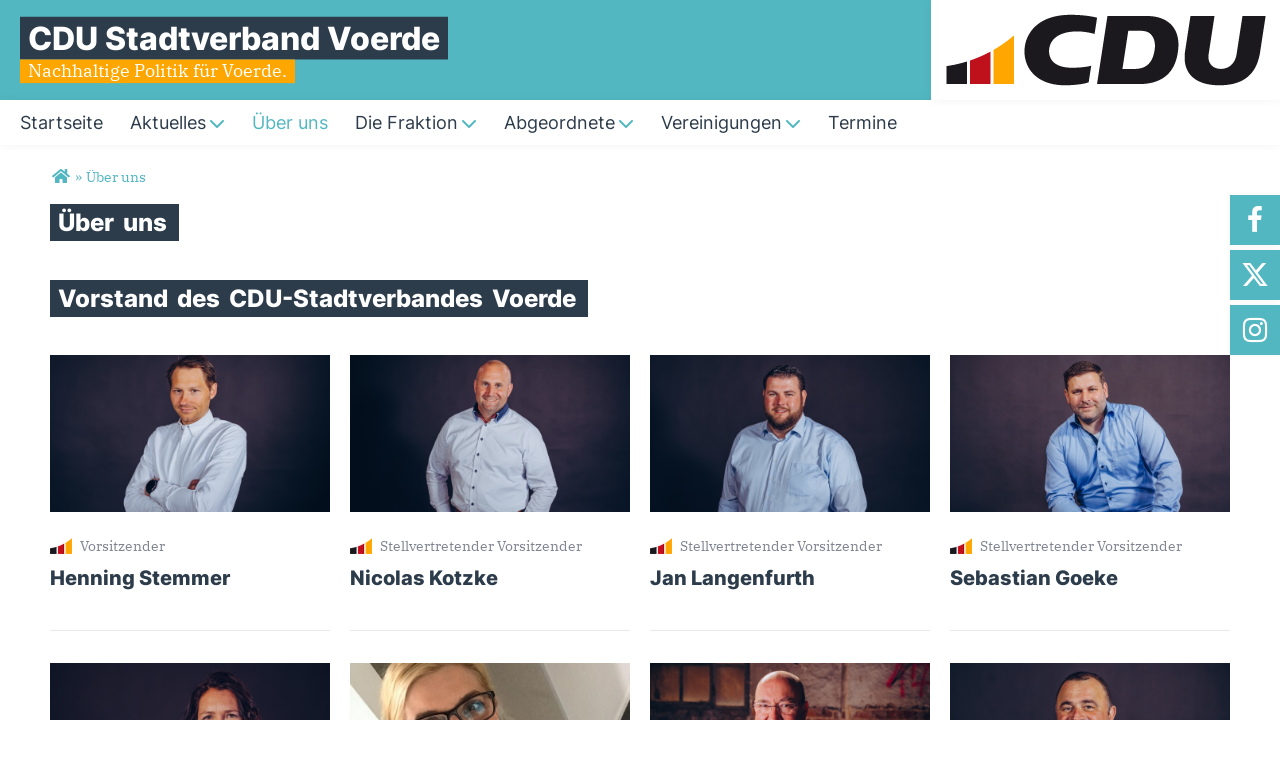

--- FILE ---
content_type: text/html; charset=utf-8
request_url: https://www.cdu-voerde.de/ueber-uns
body_size: 9736
content:
<!DOCTYPE html>
  <!--[if IEMobile 7]><html class="no-js ie iem7" lang="de" dir="ltr"><![endif]-->
  <!--[if lte IE 6]><html class="no-js ie lt-ie9 lt-ie8 lt-ie7" lang="de" dir="ltr"><![endif]-->
  <!--[if (IE 7)&(!IEMobile)]><html class="no-js ie lt-ie9 lt-ie8" lang="de" dir="ltr"><![endif]-->
  <!--[if IE 8]><html class="no-js ie lt-ie9" lang="de" dir="ltr"><![endif]-->
  <!--[if (gte IE 9)|(gt IEMobile 7)]><html class="no-js ie" lang="de" dir="ltr" prefix="og: http://ogp.me/ns# article: http://ogp.me/ns/article# book: http://ogp.me/ns/book# profile: http://ogp.me/ns/profile# video: http://ogp.me/ns/video# product: http://ogp.me/ns/product# content: http://purl.org/rss/1.0/modules/content/ dc: http://purl.org/dc/terms/ foaf: http://xmlns.com/foaf/0.1/ rdfs: http://www.w3.org/2000/01/rdf-schema# sioc: http://rdfs.org/sioc/ns# sioct: http://rdfs.org/sioc/types# skos: http://www.w3.org/2004/02/skos/core# xsd: http://www.w3.org/2001/XMLSchema#"><![endif]-->
  <!--[if !IE]><!--><html class="no-js" lang="de" dir="ltr" prefix="og: http://ogp.me/ns# article: http://ogp.me/ns/article# book: http://ogp.me/ns/book# profile: http://ogp.me/ns/profile# video: http://ogp.me/ns/video# product: http://ogp.me/ns/product# content: http://purl.org/rss/1.0/modules/content/ dc: http://purl.org/dc/terms/ foaf: http://xmlns.com/foaf/0.1/ rdfs: http://www.w3.org/2000/01/rdf-schema# sioc: http://rdfs.org/sioc/ns# sioct: http://rdfs.org/sioc/types# skos: http://www.w3.org/2004/02/skos/core# xsd: http://www.w3.org/2001/XMLSchema#"><!--<![endif]-->
<head>
  <!--[if IE]><![endif]-->
<meta charset="utf-8" />
<meta name="description" content="Vorstand der CDU Voerde" />
<meta name="keywords" content="Vorstand der CDU Voerde" />
<meta property="og:title" content="Über uns" />
<meta property="og:description" content="Vorstand der CDU Voerde" />
<meta property="og:image" content="https://www.cdu-voerde.de/sites/www.cdu-voerde.de/files/og_0.png" />
<link rel="image_src" href="https://www.cdu-voerde.de/sites/www.cdu-voerde.de/files/og_0.png" />
<meta name="twitter:title" content="Über uns" />
<meta name="twitter:description" content="Vorstand der CDU Voerde" />
<meta name="twitter:card" content="summary" />
<base href="https://www.cdu-voerde.de/" />
<link rel="shortcut icon" href="https://www.cdu-voerde.de/sites/all/themes/ubg/cdu_pages/cdu_muse_2023/favicon.ico" type="image/vnd.microsoft.icon" />
<link rel="profile" href="http://www.w3.org/1999/xhtml/vocab" />
<meta name="web_author" content="Union-Betriebs GmbH. https://www.ubg365.de/" />
<meta name="apple-mobile-web-app-title" content="Über uns" />
<meta name="referrer" content="strict-origin-when-cross-origin" />
<meta name="HandheldFriendly" content="true" />
<meta name="MobileOptimized" content="width" />
<meta http-equiv="cleartype" content="on" />
<link rel="apple-touch-icon-precomposed" href="https://www.cdu-voerde.de/sites/all/themes/ubg/cdu_pages/cdu_muse_2023/apple-touch-icon-precomposed-114x114.png" sizes="114x114" />
<link rel="apple-touch-icon-precomposed" href="https://www.cdu-voerde.de/sites/all/themes/ubg/cdu_pages/cdu_muse_2023/apple-touch-icon-precomposed-120x120.png" sizes="120x120" />
<link rel="apple-touch-icon-precomposed" href="https://www.cdu-voerde.de/sites/all/themes/ubg/cdu_pages/cdu_muse_2023/apple-touch-icon-precomposed-144x144.png" sizes="144x144" />
<link rel="apple-touch-icon-precomposed" href="https://www.cdu-voerde.de/sites/all/themes/ubg/cdu_pages/cdu_muse_2023/apple-touch-icon-precomposed-152x152.png" sizes="152x152" />
<link rel="apple-touch-icon-precomposed" href="https://www.cdu-voerde.de/sites/all/themes/ubg/cdu_pages/cdu_muse_2023/apple-touch-icon-precomposed-180x180.png" sizes="180x180" />
<link rel="apple-touch-icon-precomposed" href="https://www.cdu-voerde.de/sites/all/themes/ubg/cdu_pages/cdu_muse_2023/apple-touch-icon-precomposed-57x57.png" sizes="57x57" />
<link rel="apple-touch-icon-precomposed" href="https://www.cdu-voerde.de/sites/all/themes/ubg/cdu_pages/cdu_muse_2023/apple-touch-icon-precomposed-60x60.png" sizes="60x60" />
<link rel="apple-touch-icon-precomposed" href="https://www.cdu-voerde.de/sites/all/themes/ubg/cdu_pages/cdu_muse_2023/apple-touch-icon-precomposed-72x72.png" sizes="72x72" />
<link rel="apple-touch-icon-precomposed" href="https://www.cdu-voerde.de/sites/all/themes/ubg/cdu_pages/cdu_muse_2023/apple-touch-icon-precomposed-76x76.png" sizes="76x76" />
<meta name="generator" content="Drupal 7 (http://drupal.org)" />
<meta name="viewport" content="width=device-width, initial-scale=1.0, minimum-scale=1.0, maximum-scale=1.5" />
<link rel="canonical" href="https://www.cdu-voerde.de/ueber-uns" />
<link rel="shortlink" href="https://www.cdu-voerde.de/beanpage/792" />
<meta property="og:site_name" content="CDU Stadtverband Voerde" />
<meta property="og:type" content="article" />
<meta property="og:url" content="https://www.cdu-voerde.de/ueber-uns" />
<meta name="twitter:url" content="https://www.cdu-voerde.de/ueber-uns" />
<meta itemprop="name" content="Über uns" />
  <title>Über uns | CDU Stadtverband Voerde</title>
  <link type="text/css" rel="stylesheet" href="https://www.cdu-voerde.de/sites/www.cdu-voerde.de/files/advagg_css/css__DFHeJrx_nWmBGAn5bLKp0pSOMt7mXfv7w0iPxB-WCzk__zKmpW1-hnTQYBwFabviREZFiwpO0wuMAgZQr642ptFU__im6xZAUDURGlzAVKvyjfZG_nLxwELDOe1Oy0lPauw5w.css" media="all" />
<link type="text/css" rel="stylesheet" href="https://www.cdu-voerde.de/sites/www.cdu-voerde.de/files/advagg_css/css__N4v1RBJrCyGVNYmG-9CPPmmJ7uQFtrcZ_ZLPLxk9QT4__l3PYKgar9benyUcavl4cYMSwelYoQLoKpU3yUz9nGh0__im6xZAUDURGlzAVKvyjfZG_nLxwELDOe1Oy0lPauw5w.css" media="all" />
<link type="text/css" rel="stylesheet" href="https://www.cdu-voerde.de/sites/www.cdu-voerde.de/files/advagg_css/css__DLvlQU7sJmUZFUqR_zcbgF0zxufc-41u_YArJUL_ahM__Hn3GY0MSMD1RMZajxK-NvsvLxkPV88JH23em0TMa4gY__im6xZAUDURGlzAVKvyjfZG_nLxwELDOe1Oy0lPauw5w.css" media="all" />
<link type="text/css" rel="stylesheet" href="https://www.cdu-voerde.de/sites/www.cdu-voerde.de/files/advagg_css/css__WALDSD7Yab89PC_GAmXPSrV898rXgSSyuRyA7giihWA__kozw8P-uMDqxi5TMmheHsYCPCf1pbZAYfLNz2W3yhRE__im6xZAUDURGlzAVKvyjfZG_nLxwELDOe1Oy0lPauw5w.css" media="all" />
<link type="text/css" rel="stylesheet" href="https://www.cdu-voerde.de/sites/www.cdu-voerde.de/files/advagg_css/css__OPgL-s8KLsuolcaYHXoDCkiJBo7cwv1O-R-TBfIElL8__pLmR8O4XTKvDhhNwwY7Ub6gqSrVMawtat-eZ2CmP170__im6xZAUDURGlzAVKvyjfZG_nLxwELDOe1Oy0lPauw5w.css" media="all" />
<link type="text/css" rel="stylesheet" href="https://www.cdu-voerde.de/sites/www.cdu-voerde.de/files/advagg_css/css__uE0PR8vd_NypSKKET59rOGECx8Ts-O9DX-Myl9S9Wes__iMh5bgV0Sxw6AmSpUtC0Mjmtyl4cPHjl4JKzAIRlshQ__im6xZAUDURGlzAVKvyjfZG_nLxwELDOe1Oy0lPauw5w.css" media="all" />
<link type="text/css" rel="stylesheet" href="https://www.cdu-voerde.de/sites/www.cdu-voerde.de/files/advagg_css/css__-5WZEJosgeFsZClt0PqXSMmQ4DiI4UdBhT1q7F_LVWo__bedI3cC_4Mz49ILaxcaI0v_hlzsTeBzd_YWDKsC2tlA__im6xZAUDURGlzAVKvyjfZG_nLxwELDOe1Oy0lPauw5w.css" media="all" />
<link type="text/css" rel="stylesheet" href="https://www.cdu-voerde.de/sites/www.cdu-voerde.de/files/advagg_css/css__PEUJJTMOrRNgFlbe6ogE5gjxgFRHuzkTkWwH5FkGt-o__qIHzJdEuoFRQHdjdEdXhtUIAeL446IJ43VTn7bnuiY8__im6xZAUDURGlzAVKvyjfZG_nLxwELDOe1Oy0lPauw5w.css" media="all" />
<link type="text/css" rel="stylesheet" href="https://www.cdu-voerde.de/sites/www.cdu-voerde.de/files/advagg_css/css__KDFefZ-LCVXS51G8Cdg_f-LVlAfdmAmsJnvWZBSzIpw__rSQR5oJUyu3VXeG-x11tEb3u7EPfDuYMNzVHsgdw5kA__im6xZAUDURGlzAVKvyjfZG_nLxwELDOe1Oy0lPauw5w.css" media="all" />
<link type="text/css" rel="stylesheet" href="https://www.cdu-voerde.de/sites/www.cdu-voerde.de/files/advagg_css/css__WDMvU0ueHSoM4Z5WHA0TU-JOnWnqhaCcf382iK4zRno__tWIfqQmtjN35oLtoyYdeWWV28Y_M1D3l11-6Isk7X74__im6xZAUDURGlzAVKvyjfZG_nLxwELDOe1Oy0lPauw5w.css" media="all" />
<link type="text/css" rel="stylesheet" href="https://www.cdu-voerde.de/sites/www.cdu-voerde.de/files/advagg_css/css__wIjRODhTKT2On6MZr7nlsfMI3U_vswTwrdDwnU5hyXI__gRrRCh4VGiZV1s_2nWW8s63dw69deqvxy1gXT2hgJqY__im6xZAUDURGlzAVKvyjfZG_nLxwELDOe1Oy0lPauw5w.css" media="all" />
<link type="text/css" rel="stylesheet" href="https://www.cdu-voerde.de/sites/www.cdu-voerde.de/files/advagg_css/css__FzQqNa2FPS2nmZhjCm6t-t1qZAoSViRTHdYlqCN1Ues__k-inl_e8qbFJkp3gyPLiqusNI3U4pkM1sUyAHB38T7s__im6xZAUDURGlzAVKvyjfZG_nLxwELDOe1Oy0lPauw5w.css" media="all" />
<link type="text/css" rel="stylesheet" href="https://www.cdu-voerde.de/sites/www.cdu-voerde.de/files/advagg_css/css__ma90GuE_fYYXaznVjrW0PrM18gD1uPN9kycajBJeiv8__fNPjvBb1OgzLft9huFZVxCJ465R-dJscMcljAvCWkPU__im6xZAUDURGlzAVKvyjfZG_nLxwELDOe1Oy0lPauw5w.css" media="print" />

<!--[if lte IE 8]>
<link type="text/css" rel="stylesheet" href="https://www.cdu-voerde.de/sites/www.cdu-voerde.de/files/advagg_css/css__dxNrYRuykCRdtQ35YNqkZKsjEWdqz9uFjez1nBAF518__irSqBoj_bpzhWpyzPALW3cG_zSeFL3grKGjMBPOoFhw__im6xZAUDURGlzAVKvyjfZG_nLxwELDOe1Oy0lPauw5w.css" media="all" />
<![endif]-->

<!--[if lte IE 8]>
<link type="text/css" rel="stylesheet" href="https://www.cdu-voerde.de/sites/www.cdu-voerde.de/files/advagg_css/css__TwtWhfsBcIxV7_rsf18CQ4A1MoOGfNAbZxyPanvwxWc__a5Q0SpsirsI5qjnvKlff4x9C9uRNgP9ycB59NzGREFU__im6xZAUDURGlzAVKvyjfZG_nLxwELDOe1Oy0lPauw5w.css" media="all" />
<![endif]-->

<!--[if lte IE 8]>
<link type="text/css" rel="stylesheet" href="https://www.cdu-voerde.de/sites/www.cdu-voerde.de/files/advagg_css/css__OZLt_7BxFiQrqGzyQ7LxDFIqsjZmg0WI2I33hzyyq1I__s_hKWZnHM-xKugaz2WxUNWyI4mnpjFb9PqCGvrBAEGA__im6xZAUDURGlzAVKvyjfZG_nLxwELDOe1Oy0lPauw5w.css" media="all" />
<![endif]-->
<style>
@import url("https://www.cdu-voerde.de/sites/all/themes/ubg/cdu_pages/cdu_muse_2023/css/?swjvow");
</style>
<link type="text/css" rel="stylesheet" href="https://www.cdu-voerde.de/sites/www.cdu-voerde.de/files/advagg_css/css__jPl-c-CnPxZ6nc2qQAgiAqBzxCG35WXpuTC-I2NrThg___zvG64Ockl9g6gOnVLUnZjtFHqY1qnepyuUXsOQL8BY__im6xZAUDURGlzAVKvyjfZG_nLxwELDOe1Oy0lPauw5w.css" media="all" />
</head>
<body class="html not-front not-logged-in page-beanpage page-beanpage- page-beanpage-792 section-ueber-uns no-region-header role-anonymous-user">
  <div id="background-wrap"></div>
  <a href="#skip-to-content" class="skip-link element-invisible element-focusable">Direkt zum Inhalt</a>
    <div  class="has-site-name has-site-slogan has-socialmedia-navigation has-no-search l-page has-no-sidebars">
  <a id="page-top" class="skip-anchor"></a>
  <header class="l-header" role="banner" id="page-header">
    <div class="l-branding-outer">
      <div class="l-branding ">
		
		          
           
          <div class="site-name-box site-slogan-box ">        
                        <div class="site-name-wrapper">
              <h1 class="site-name"><a href="/" title="Startseite">CDU Stadtverband Voerde</a></h1>
            </div>
            
                        <div class="site-slogan-wrapper">
              <h2 class="site-slogan">Nachhaltige Politik für Voerde.</h2>
            </div>
            		  </div>
           
		  

        	

				  <div class="l-logo">
			<div id="logo">
			<a href="/" title="Startseite" rel="home" class="site-logo"><img src="https://www.cdu-voerde.de/sites/all/themes/ubg/cdu_pages/cdu_muse_2023/logo.png" alt="Logo" /></a>
						</div>
		  </div> 
				</div>
	</div>
    
    <div class="l-navigation-outer">
      <div class="l-navigation">
        
        <!-- .btn-navbar is used as the toggle for collapsed navbar content -->
        <button type="button" class="navbar-toggle ">
          <span class="icon-bar"></span>
          <span class="icon-bar"></span>
          <span class="icon-bar"></span>
          <span class="icon-bar"></span>
          <span class="icon-bar"></span>
          <span class="icon-bar"></span>
          <span class="sr-only">Toggle navigation</span>
        </button>
		
        
        <a id="skip-to-mainnavi" class="skip-anchor"></a>
        <a href="ueber-uns#skip-to-content" class="skip-link">zum Hauptinhalt</a>
        <a href="ueber-uns#skip-to-footer" class="skip-link">zur Seitenübersicht im Seiten-Footer</a>
        
        <div class="navbar-collapse collapse">
          <div class="navbar-collapse-inner">
                                                                      <div class="l-region l-region--navigation">
    <nav id="block-system-main-menu" role="navigation" class="block block--system block--menu block--system-main-menu odd">
      
  <ul class="main-menu menu 2"><li class="first leaf menu-1195"><a href="/" title="Startseite"><span class="menu-item-title">Startseite</span></a></li>
<li class="expanded menu-2312"><a href="/aktuelles#aktuelles" title="Aktuelles und Presse"><span class="menu-item-title">Aktuelles</span><span class="toggle-icon fa fa6 fa6-chevron-down fa6-solid"></span></a><ul class="main-menu menu 2"><li class="mobileonly menu-2312"><a href="/aktuelles#aktuelles" title="Aktuelles und Presse"><span class="menu-item-title">Aktuelles</span></a></li>
<li class="first last leaf menu-9015"><a href="/materialien-und-downloads" title="Materialien und Downloads">Materialien und Downloads</a></li>
</ul></li>
<li class="leaf active-trail menu-3326"><a href="/ueber-uns#person" title="Über uns" class="active-trail active"><span class="menu-item-title">Über uns</span></a></li>
<li class="expanded menu-8895"><a href="/die-fraktion" title="Die Fraktion"><span class="menu-item-title">Die Fraktion</span><span class="toggle-icon fa fa6 fa6-chevron-down fa6-solid"></span></a><ul class="main-menu menu 2"><li class="mobileonly menu-8895"><a href="/die-fraktion" title="Die Fraktion"><span class="menu-item-title">Die Fraktion</span></a></li>
<li class="first leaf menu-12853"><a href="/Antraege">Anträge der Fraktion</a></li>
<li class="last leaf menu-12125"><a href="https://www.cdu-meinewahl.de/services/unser-wahlprogramm-fur-voerde">Wahlprogramm für die Kommunalwahl 2025</a></li>
</ul></li>
<li class="expanded menu-8897"><a href="/abgeordnete" title="Abgeordnete"><span class="menu-item-title">Abgeordnete</span><span class="toggle-icon fa fa6 fa6-chevron-down fa6-solid"></span></a><ul class="main-menu menu 2"><li class="mobileonly menu-8897"><a href="/abgeordnete" title="Abgeordnete"><span class="menu-item-title">Abgeordnete</span></a></li>
<li class="first last leaf menu-12093"><a href="/Abgeordnetennews" title="Newsletter der Abgeordneten">Newsletter der Abgeordneten</a></li>
</ul></li>
<li class="expanded menu-8896"><a href="/vereinigungen" title="Vereinigungen"><span class="menu-item-title">Vereinigungen</span><span class="toggle-icon fa fa6 fa6-chevron-down fa6-solid"></span></a><ul class="main-menu menu 2"><li class="mobileonly menu-8896"><a href="/vereinigungen" title="Vereinigungen"><span class="menu-item-title">Vereinigungen</span></a></li>
<li class="first leaf menu-12025"><a href="/junge-union" title="Junge Union Voerde">Junge Union</a></li>
<li class="leaf menu-8898"><a href="/frauen-union" title="Frauen Union (FU) Voerde">Frauen Union</a></li>
<li class="leaf menu-8900"><a href="/mittelstands-und-wirtschaftsunion" title="Mittelstands- und Wirtschaftsunion (MIT)">MIT</a></li>
<li class="last leaf menu-8899"><a href="/senioren-union" title="Senioren Union Voerde">Senioren Union</a></li>
</ul></li>
<li class="last leaf menu-6138"><a href="/Termine" title="Termine"><span class="menu-item-title">Termine</span></a></li>
</ul></nav>
  </div>
	
          </div>
          
                    <div class="socialmedia-navigation-wrapper mobileonly">
            <ul id="socialmedia-navigation" class="socialmedia-navigation socialmedia-navigation-type-icon"><li class="item-facebook first item item-1"><a href="https://www.facebook.com/cdu-voerde" target="_blank" title="https://www.facebook.com/cdu-voerde" class="socialmedia-navigation-item socialmedia-navigation-item-facebook socialmedia-navigation-item-icon"><span class="fa fa-facebook socialmedia-icon fa-fw"><span class="link-title">Facebook</span></span></a></li>
<li class="item-twitter  item item-2"><a href="https://twitter.com/CDUNRW_de" target="_blank" title="https://twitter.com/CDUNRW_de" class="socialmedia-navigation-item socialmedia-navigation-item-twitter socialmedia-navigation-item-icon"><span class="fa fa6-brands fa6-x-twitter socialmedia-icon fa-fw"><span class="link-title">Twitter</span></span></a></li>
<li class="item-instagram last item item-3"><a href="https://www.instagram.com/cdu.voerde/" target="_blank" title="https://www.instagram.com/cdu.voerde/" class="socialmedia-navigation-item socialmedia-navigation-item-instagram socialmedia-navigation-item-icon"><span class="fa fa-instagram socialmedia-icon fa-fw"><span class="link-title">Instagram</span></span></a></li>
</ul>          </div>
                  </div>
      </div>
    </div>
    <div id="header-border"></div>
  </header>
  
    <div class="l-social-wrapper">
    <div class="l-social rs_skip">
      <div class="socialmedia-navigation-wrapper pconly"><ul id="socialmedia-navigation" class="socialmedia-navigation socialmedia-navigation-type-icon"><li class="item-facebook first item item-1"><a href="https://www.facebook.com/cdu-voerde" target="_blank" title="https://www.facebook.com/cdu-voerde" class="socialmedia-navigation-item socialmedia-navigation-item-facebook socialmedia-navigation-item-icon"><span class="fa fa-facebook socialmedia-icon fa-fw"><span class="link-title">Facebook</span></span></a></li>
<li class="item-twitter  item item-2"><a href="https://twitter.com/CDUNRW_de" target="_blank" title="https://twitter.com/CDUNRW_de" class="socialmedia-navigation-item socialmedia-navigation-item-twitter socialmedia-navigation-item-icon"><span class="fa fa6-brands fa6-x-twitter socialmedia-icon fa-fw"><span class="link-title">Twitter</span></span></a></li>
<li class="item-instagram last item item-3"><a href="https://www.instagram.com/cdu.voerde/" target="_blank" title="https://www.instagram.com/cdu.voerde/" class="socialmedia-navigation-item socialmedia-navigation-item-instagram socialmedia-navigation-item-icon"><span class="fa fa-instagram socialmedia-icon fa-fw"><span class="link-title">Instagram</span></span></a></li>
</ul></div>
      
          </div>
  </div>
            
  
  <div class="l-main">
        <div class="l-breadcrumb"><h2 class="element-invisible">Sie sind hier</h2><ol class="breadcrumb" vocab="http://schema.org/" typeof="BreadcrumbList"><li class="inline odd first" property="itemListElement" typeof="ListItem"><a href="https://www.cdu-voerde.de/" property="item" typeof="WebPage" title="CDU Stadtverband Voerde"><span property="name"><span class="fa fas fa5-home fa-fw"><span class="link-title">Startseite</span></span></span></a> <span class="delimiter">»</span> <meta property="position" content="1"></li> <li class="inline even last" property="itemListElement" typeof="ListItem"><a href="https://www.cdu-voerde.de/ueber-uns" property="item" typeof="WebPage"><span property="name">Über uns</span></a> <span class="delimiter">»</span> <meta property="position" content="2"></li></ol></div>
        
        
    <div class="l-content" role="main">
            
      <a id="skip-to-content" class="skip-anchor"></a>
      <a href="ueber-uns#skip-to-mainnavi" class="skip-link">zur Hauptnavigation</a>  
      <a href="ueber-uns#skip-to-footer" class="skip-link">zur Seitenübersicht im Seiten-Footer</a>
        
                              <h1 class="page-title"><span class="headline-content"><span class="t">Über </span><span class="t">uns </span></span></h1>
                      
                
              
            	  
      <div id="main-content"><div class="view-beanpages view-id-beanpages view-display-id-page_with_page_title_1 fullscreen view-dom-id-97bc02b4eaac3e267ad3cb844dc70a8e view-beanpages-beanpage">
        
  
  
      <div class="view-content">
        <div class="views-row views-row-1 views-row-odd views-row-first">
    
<div class="entity entity-bean bean-bean-tablelisting bean-margin-top-medium bean-priority-medium bean-articles-pro-slide-3 clearfix" about="/block/vorstand-des-cdu-stadtverbandes-" class="entity entity-bean bean-bean-tablelisting bean-margin-top-medium bean-priority-medium bean-articles-pro-slide-3">
  	
    
	<h2 class="bean-title title"><span class="headline-content"><span class="t">Vorstand </span><span class="t">des </span><span class="t">CDU-Stadtverbandes </span><span class="t">Voerde </span></span></h2>	  	
	<div class="content bean-content">
    	
				<div class="field_fc_carussel field_fc_carussel_4">
		<div class="bean-tablelisting-no-slides clearfix"><div class="view view-personen view-id-personen view-display-id-panel_pane_2 view-dom-id-5ffe1fc577bc0a7312e5133d03393549">
        
  
  
      <div class="view-content">
        <div class="views-row views-row-1 views-row-odd views-row-first  views-row-ffirst">
    <article id="node-1621"  about="/personen/henning-stemmer" typeof="sioc:Item foaf:Document" role="article" class="node node--person node--teaserbox-mini node--person--teaserbox-mini">

	<div class="node__content node-content-teaserbox-mini content-teaserbox-mini">
    		  <div class="picture"><div class="field field-name-field-image field-type-file field-label-hidden field--name-field-image field--type-file field--label-hidden"><div class="field__items field-items "><div class="field__item field-item even field-item-1">    <div id="file-2069" class="file file-image file-image-jpeg file-2069" class="file file-image file-image-jpeg file-2069">
        
        <div class="content">
            <div class="content-wrapper">
        <a href="/personen/henning-stemmer" title="Henning Stemmer"><img typeof="foaf:Image" class="image-landscape" src="https://www.cdu-voerde.de/sites/www.cdu-voerde.de/files/styles/medium/public/20_voe_stemmer_henning_4.jpg?itok=14AhmUGL" width="704" height="396" alt="" /></a>      </div>

      		    <div class="copyright copyright-empty"></div>
          </div>

      </div>

</div></div></div></div>
	      
    <div class="infoline">
      <div class="format"><div class="person-funktion">Vorsitzender</div></div>
          </div>
          
    <h3 class="title"><a href="/personen/henning-stemmer" title="Henning Stemmer">Henning Stemmer</a></h3>
            
    	
	</div>  

</article>


  </div>
  <div class="views-row views-row-2 views-row-even  views-row-second">
    <article id="node-1603"  about="/personen/nicolas-kotzke" typeof="sioc:Item foaf:Document" role="article" class="node node--person node--teaserbox-mini node--person--teaserbox-mini">

	<div class="node__content node-content-teaserbox-mini content-teaserbox-mini">
    		  <div class="picture"><div class="field field-name-field-image field-type-file field-label-hidden field--name-field-image field--type-file field--label-hidden"><div class="field__items field-items "><div class="field__item field-item even field-item-1">    <div id="file-2029" class="file file-image file-image-jpeg file-2029" class="file file-image file-image-jpeg file-2029">
        
        <div class="content">
            <div class="content-wrapper">
        <a href="/personen/nicolas-kotzke" title="Nicolas Kotzke"><img typeof="foaf:Image" class="image-landscape" src="https://www.cdu-voerde.de/sites/www.cdu-voerde.de/files/styles/medium/public/10_voe_kotzke_nicolas_7_169.jpg?itok=jzk-OTr5" width="704" height="396" alt="10_voe_kotzke_nicolas_7_169.jpg" title="10_voe_kotzke_nicolas_7_169.jpg" /></a>      </div>

      		    <div class="copyright copyright-empty"></div>
          </div>

      </div>

</div></div></div></div>
	      
    <div class="infoline">
      <div class="format"><div class="person-funktion">Stellvertretender Vorsitzender</div></div>
          </div>
          
    <h3 class="title"><a href="/personen/nicolas-kotzke" title="Nicolas Kotzke">Nicolas Kotzke</a></h3>
            
    	
	</div>  

</article>


  </div>
  <div class="views-row views-row-3 views-row-odd  views-row-third">
    <article id="node-1604"  about="/personen/jan-langenfurth" typeof="sioc:Item foaf:Document" role="article" class="node node--person node--teaserbox-mini node--person--teaserbox-mini">

	<div class="node__content node-content-teaserbox-mini content-teaserbox-mini">
    		  <div class="picture"><div class="field field-name-field-image field-type-file field-label-hidden field--name-field-image field--type-file field--label-hidden"><div class="field__items field-items "><div class="field__item field-item even field-item-1">    <div id="file-2073" class="file file-image file-image-jpeg file-2073" class="file file-image file-image-jpeg file-2073">
        
        <div class="content">
            <div class="content-wrapper">
        <a href="/personen/jan-langenfurth" title="Jan Langenfurth"><img typeof="foaf:Image" class="image-landscape" src="https://www.cdu-voerde.de/sites/www.cdu-voerde.de/files/styles/medium/public/12_voe_langenfurth_jan_3.jpg?itok=aT3_nD5Q" width="704" height="396" alt="" /></a>      </div>

      		    <div class="copyright copyright-empty"></div>
          </div>

      </div>

</div></div></div></div>
	      
    <div class="infoline">
      <div class="format"><div class="person-funktion">Stellvertretender Vorsitzender</div></div>
          </div>
          
    <h3 class="title"><a href="/personen/jan-langenfurth" title="Jan Langenfurth">Jan Langenfurth</a></h3>
            
    	
	</div>  

</article>


  </div>
  <div class="views-row views-row-4 views-row-even  views-row-fourth">
    <article id="node-1611"  about="/personen/sebastian-goeke" typeof="sioc:Item foaf:Document" role="article" class="node node--person node--teaserbox-mini node--person--teaserbox-mini">

	<div class="node__content node-content-teaserbox-mini content-teaserbox-mini">
    		  <div class="picture"><div class="field field-name-field-image field-type-file field-label-hidden field--name-field-image field--type-file field--label-hidden"><div class="field__items field-items "><div class="field__item field-item even field-item-1">    <div id="file-2087" class="file file-image file-image-jpeg file-2087" class="file file-image file-image-jpeg file-2087">
        
        <div class="content">
            <div class="content-wrapper">
        <a href="/personen/sebastian-goeke" title="Sebastian Goeke"><img typeof="foaf:Image" class="image-landscape" src="https://www.cdu-voerde.de/sites/www.cdu-voerde.de/files/styles/medium/public/06_voe_goeke_sebastian_6.jpg?itok=eRjfqR-T" width="704" height="396" alt="" /></a>      </div>

      		    <div class="copyright copyright-empty"></div>
          </div>

      </div>

</div></div></div></div>
	      
    <div class="infoline">
      <div class="format"><div class="person-funktion">Stellvertretender Vorsitzender</div></div>
          </div>
          
    <h3 class="title"><a href="/personen/sebastian-goeke" title="Sebastian Goeke">Sebastian Goeke</a></h3>
            
    	
	</div>  

</article>


  </div>
  <div class="views-row views-row-5 views-row-odd  views-row-ffirst">
    <article id="node-1606"  about="/personen/katrin-cornelissen" typeof="sioc:Item foaf:Document" role="article" class="node node--person node--teaserbox-mini node--person--teaserbox-mini">

	<div class="node__content node-content-teaserbox-mini content-teaserbox-mini">
    		  <div class="picture"><div class="field field-name-field-image field-type-file field-label-hidden field--name-field-image field--type-file field--label-hidden"><div class="field__items field-items "><div class="field__item field-item even field-item-1">    <div id="file-2079" class="file file-image file-image-jpeg file-2079" class="file file-image file-image-jpeg file-2079">
        
        <div class="content">
            <div class="content-wrapper">
        <a href="/personen/katrin-cornelissen" title="Katrin Cornelissen"><img typeof="foaf:Image" class="image-landscape" src="https://www.cdu-voerde.de/sites/www.cdu-voerde.de/files/styles/medium/public/04_voe_cornelissen_kathrin_3.jpg?itok=6V8BWXhe" width="704" height="396" alt="" /></a>      </div>

      		    <div class="copyright copyright-empty"></div>
          </div>

      </div>

</div></div></div></div>
	      
    <div class="infoline">
      <div class="format"><div class="person-funktion">Schatzmeisterin</div></div>
          </div>
          
    <h3 class="title"><a href="/personen/katrin-cornelissen" title="Katrin Cornelissen">Katrin Cornelissen</a></h3>
            
    	
	</div>  

</article>


  </div>
  <div class="views-row views-row-6 views-row-even  views-row-second">
    <article id="node-1624"  about="/personen/carolin-goletz" typeof="sioc:Item foaf:Document" role="article" class="node node--person node--teaserbox-mini node--person--teaserbox-mini">

	<div class="node__content node-content-teaserbox-mini content-teaserbox-mini">
    		  <div class="picture"><div class="field field-name-field-image field-type-file field-label-hidden field--name-field-image field--type-file field--label-hidden"><div class="field__items field-items "><div class="field__item field-item even field-item-1">    <div id="file-1813" class="file file-image file-image-jpeg file-1813" class="file file-image file-image-jpeg file-1813">
        
        <div class="content">
            <div class="content-wrapper">
        <a href="/personen/carolin-goletz" title="Carolin Goletz"><img typeof="foaf:Image" class="image-landscape" src="https://www.cdu-voerde.de/sites/www.cdu-voerde.de/files/styles/medium/public/0f603b13-7a08-49ba-ad96-f3a67088c685.jpg?itok=JwHq-7xm" width="704" height="396" alt="" /></a>      </div>

      		    <div class="copyright copyright-empty"></div>
          </div>

      </div>

</div></div></div></div>
	      
    <div class="infoline">
      <div class="format"><div class="person-funktion">Mitgliederbeauftragte</div></div>
          </div>
          
    <h3 class="title"><a href="/personen/carolin-goletz" title="Carolin Goletz">Carolin Goletz</a></h3>
            
    	
	</div>  

</article>


  </div>
  <div class="views-row views-row-7 views-row-odd  views-row-third">
    <article id="node-1609"  about="/personen/bernd-altmeppen" typeof="sioc:Item foaf:Document" role="article" class="node node--person node--teaserbox-mini node--person--teaserbox-mini">

	<div class="node__content node-content-teaserbox-mini content-teaserbox-mini">
    		  <div class="picture"><div class="field field-name-field-image field-type-file field-label-hidden field--name-field-image field--type-file field--label-hidden"><div class="field__items field-items "><div class="field__item field-item even field-item-1">    <div id="file-2047" class="file file-image file-image-jpeg file-2047" class="file file-image file-image-jpeg file-2047">
        
        <div class="content">
            <div class="content-wrapper">
        <a href="/personen/bernd-altmeppen" title="Bernd Altmeppen"><img typeof="foaf:Image" class="image-landscape" src="https://www.cdu-voerde.de/sites/www.cdu-voerde.de/files/styles/medium/public/01_voe_altmeppen_bernd_14.jpg?itok=8CaHWJRM" width="704" height="396" alt="" /></a>      </div>

      		    <div class="copyright copyright-empty"></div>
          </div>

      </div>

</div></div></div></div>
	      
    <div class="infoline">
      <div class="format"><div class="person-funktion">Beisitzer</div></div>
          </div>
          
    <h3 class="title"><a href="/personen/bernd-altmeppen" title="Bernd Altmeppen">Bernd Altmeppen</a></h3>
            
    	
	</div>  

</article>


  </div>
  <div class="views-row views-row-8 views-row-even  views-row-fourth">
    <article id="node-1619"  about="/personen/hasan-goerdue" typeof="sioc:Item foaf:Document" role="article" class="node node--person node--teaserbox-mini node--person--teaserbox-mini">

	<div class="node__content node-content-teaserbox-mini content-teaserbox-mini">
    		  <div class="picture"><div class="field field-name-field-image field-type-file field-label-hidden field--name-field-image field--type-file field--label-hidden"><div class="field__items field-items "><div class="field__item field-item even field-item-1">    <div id="file-2067" class="file file-image file-image-jpeg file-2067" class="file file-image file-image-jpeg file-2067">
        
        <div class="content">
            <div class="content-wrapper">
        <a href="/personen/hasan-goerdue" title="Hasan Gördü"><img typeof="foaf:Image" class="image-landscape" src="https://www.cdu-voerde.de/sites/www.cdu-voerde.de/files/styles/medium/public/07_voe_goerdue_hasan_3.jpg?itok=4logz8le" width="704" height="396" alt="" /></a>      </div>

      		    <div class="copyright copyright-empty"></div>
          </div>

      </div>

</div></div></div></div>
	      
    <div class="infoline">
      <div class="format"><div class="person-funktion">Beisitzer</div></div>
          </div>
          
    <h3 class="title"><a href="/personen/hasan-goerdue" title="Hasan Gördü">Hasan Gördü</a></h3>
            
    	
	</div>  

</article>


  </div>
  <div class="views-row views-row-9 views-row-odd  views-row-ffirst">
    <article id="node-2255"  about="/personen/ines-bussmann" typeof="sioc:Item foaf:Document" role="article" class="node node--person node--teaserbox-mini node--person--teaserbox-mini">

	<div class="node__content node-content-teaserbox-mini content-teaserbox-mini">
    		  <div class="picture"><div class="field field-name-field-image field-type-file field-label-hidden field--name-field-image field--type-file field--label-hidden"><div class="field__items field-items "><div class="field__item field-item even field-item-1">    <div id="file-3078" class="file file-image file-image-jpeg file-3078" class="file file-image file-image-jpeg file-3078">
        
        <div class="content">
            <div class="content-wrapper">
        <a href="/personen/ines-bussmann" title="Ines Bußmann"><img typeof="foaf:Image" class="image-landscape" src="https://www.cdu-voerde.de/sites/www.cdu-voerde.de/files/ubg_media/bg/cache/medium/ines.jpg" width="704" height="396" alt="" /></a>      </div>

      		    <div class="copyright copyright-empty"></div>
          </div>

      </div>

</div></div></div></div>
	      
    <div class="infoline">
      <div class="format"><div class="person-funktion">Beisitzerin</div></div>
          </div>
          
    <h3 class="title"><a href="/personen/ines-bussmann" title="Ines Bußmann">Ines Bußmann</a></h3>
            
    	
	</div>  

</article>


  </div>
  <div class="views-row views-row-10 views-row-even  views-row-second">
    <article id="node-2259"  about="/personen/ingo-schachta" typeof="sioc:Item foaf:Document" role="article" class="node node--person node--teaserbox-mini node--person--teaserbox-mini">

	<div class="node__content node-content-teaserbox-mini content-teaserbox-mini">
    		  <div class="picture"><div class="field field-name-field-image field-type-file field-label-hidden field--name-field-image field--type-file field--label-hidden"><div class="field__items field-items "><div class="field__item field-item even field-item-1">    <div id="file-3074" class="file file-image file-image-jpeg file-3074" class="file file-image file-image-jpeg file-3074">
        
        <div class="content">
            <div class="content-wrapper">
        <a href="/personen/ingo-schachta" title="Ingo Schachta"><img typeof="foaf:Image" class="image-landscape" src="https://www.cdu-voerde.de/sites/www.cdu-voerde.de/files/ubg_media/bg/cache/medium/ingo.jpg" width="704" height="396" alt="" /></a>      </div>

      		    <div class="copyright copyright-empty"></div>
          </div>

      </div>

</div></div></div></div>
	      
    <div class="infoline">
      <div class="format"><div class="person-funktion">Beisitzer</div></div>
          </div>
          
    <h3 class="title"><a href="/personen/ingo-schachta" title="Ingo Schachta">Ingo Schachta</a></h3>
            
    	
	</div>  

</article>


  </div>
  <div class="views-row views-row-11 views-row-odd  views-row-third">
    <article id="node-2581"  about="/personen/lisa-thielen-scheufens" typeof="sioc:Item foaf:Document" role="article" class="node node--person node--teaserbox-mini node--person--teaserbox-mini">

	<div class="node__content node-content-teaserbox-mini content-teaserbox-mini">
    		  <div class="picture"><div class="field field-name-field-image field-type-file field-label-hidden field--name-field-image field--type-file field--label-hidden"><div class="field__items field-items "><div class="field__item field-item even field-item-1">    <div id="file-3075" class="file file-image file-image-jpeg file-3075" class="file file-image file-image-jpeg file-3075">
        
        <div class="content">
            <div class="content-wrapper">
        <a href="/personen/lisa-thielen-scheufens" title="Lisa Thielen-Scheufens"><img typeof="foaf:Image" class="image-landscape" src="https://www.cdu-voerde.de/sites/www.cdu-voerde.de/files/ubg_media/bg/cache/medium/lisa.jpg" width="704" height="396" alt="" /></a>      </div>

      		    <div class="copyright copyright-empty"></div>
          </div>

      </div>

</div></div></div></div>
	      
    <div class="infoline">
      <div class="format"><div class="person-funktion">Beisitzerin</div></div>
          </div>
          
    <h3 class="title"><a href="/personen/lisa-thielen-scheufens" title="Lisa Thielen-Scheufens">Lisa Thielen-Scheufens</a></h3>
            
    	
	</div>  

</article>


  </div>
  <div class="views-row views-row-12 views-row-even  views-row-fourth">
    <article id="node-2578"  about="/personen/ashley-saebsch" typeof="sioc:Item foaf:Document" role="article" class="node node--person node--teaserbox-mini node--person--teaserbox-mini">

	<div class="node__content node-content-teaserbox-mini content-teaserbox-mini">
    		  <div class="picture"><div class="field field-name-field-image field-type-file field-label-hidden field--name-field-image field--type-file field--label-hidden"><div class="field__items field-items "><div class="field__item field-item even field-item-1">    <div id="file-3076" class="file file-image file-image-jpeg file-3076" class="file file-image file-image-jpeg file-3076">
        
        <div class="content">
            <div class="content-wrapper">
        <a href="/personen/ashley-saebsch" title="Ashley Säbsch"><img typeof="foaf:Image" class="image-landscape" src="https://www.cdu-voerde.de/sites/www.cdu-voerde.de/files/ubg_media/bg/cache/medium/ashley.jpg" width="704" height="396" alt="" /></a>      </div>

      		    <div class="copyright copyright-empty"></div>
          </div>

      </div>

</div></div></div></div>
	      
    <div class="infoline">
      <div class="format"><div class="person-funktion">Beisitzerin</div></div>
          </div>
          
    <h3 class="title"><a href="/personen/ashley-saebsch" title="Ashley Säbsch">Ashley Säbsch</a></h3>
            
    	
	</div>  

</article>


  </div>
  <div class="views-row views-row-13 views-row-odd  views-row-ffirst">
    <article id="node-2579"  about="/personen/benedikt-werner" typeof="sioc:Item foaf:Document" role="article" class="node node--person node--teaserbox-mini node--person--teaserbox-mini">

	<div class="node__content node-content-teaserbox-mini content-teaserbox-mini">
    		  <div class="picture"><div class="field field-name-field-image field-type-file field-label-hidden field--name-field-image field--type-file field--label-hidden"><div class="field__items field-items "><div class="field__item field-item even field-item-1">    <div id="file-3077" class="file file-image file-image-jpeg file-3077" class="file file-image file-image-jpeg file-3077">
        
        <div class="content">
            <div class="content-wrapper">
        <a href="/personen/benedikt-werner" title="Benedikt Werner"><img typeof="foaf:Image" class="image-landscape" src="https://www.cdu-voerde.de/sites/www.cdu-voerde.de/files/ubg_media/bg/cache/medium/benedikt.jpg" width="704" height="396" alt="" /></a>      </div>

      		    <div class="copyright copyright-empty"></div>
          </div>

      </div>

</div></div></div></div>
	      
    <div class="infoline">
      <div class="format"><div class="person-funktion">Beisitzer</div></div>
          </div>
          
    <h3 class="title"><a href="/personen/benedikt-werner" title="Benedikt Werner">Benedikt Werner</a></h3>
            
    	
	</div>  

</article>


  </div>
  <div class="views-row views-row-14 views-row-even  views-row-second">
    <article id="node-1605"  about="/personen/bert-moelleken" typeof="sioc:Item foaf:Document" role="article" class="node node--person node--teaserbox-mini node--person--teaserbox-mini">

	<div class="node__content node-content-teaserbox-mini content-teaserbox-mini">
    		  <div class="picture"><div class="field field-name-field-image field-type-file field-label-hidden field--name-field-image field--type-file field--label-hidden"><div class="field__items field-items "><div class="field__item field-item even field-item-1">    <div id="file-2099" class="file file-image file-image-jpeg file-2099" class="file file-image file-image-jpeg file-2099">
        
        <div class="content">
            <div class="content-wrapper">
        <a href="/personen/bert-moelleken" title="Bert Mölleken"><img typeof="foaf:Image" class="image-landscape" src="https://www.cdu-voerde.de/sites/www.cdu-voerde.de/files/styles/medium/public/13_voe_moelleken_bert_4_0.jpg?itok=z_3DdGHE" width="704" height="396" alt="" /></a>      </div>

      		    <div class="copyright copyright-empty"></div>
          </div>

      </div>

</div></div></div></div>
	      
    <div class="infoline">
      <div class="format"><div class="person-funktion">Mitglied als 1. Stellvertretender Bürgermeister</div></div>
          </div>
          
    <h3 class="title"><a href="/personen/bert-moelleken" title="Bert Mölleken">Bert Mölleken</a></h3>
            
    	
	</div>  

</article>


  </div>
  <div class="views-row views-row-15 views-row-odd views-row-last  views-row-third">
    <article id="node-1614"  about="/personen/ingo-huelser" typeof="sioc:Item foaf:Document" role="article" class="node node--person node--teaserbox-mini node--person--teaserbox-mini">

	<div class="node__content node-content-teaserbox-mini content-teaserbox-mini">
    		  <div class="picture"><div class="field field-name-field-image field-type-file field-label-hidden field--name-field-image field--type-file field--label-hidden"><div class="field__items field-items "><div class="field__item field-item even field-item-1">    <div id="file-2071" class="file file-image file-image-jpeg file-2071" class="file file-image file-image-jpeg file-2071">
        
        <div class="content">
            <div class="content-wrapper">
        <a href="/personen/ingo-huelser" title="Ingo Hülser"><img typeof="foaf:Image" class="image-landscape" src="https://www.cdu-voerde.de/sites/www.cdu-voerde.de/files/styles/medium/public/08_voe_hulser_ingo_6.jpg?itok=i0Nzbl5b" width="704" height="396" alt="" /></a>      </div>

      		    <div class="copyright copyright-empty"></div>
          </div>

      </div>

</div></div></div></div>
	      
    <div class="infoline">
      <div class="format"><div class="person-funktion">Kooptiertes Mitglied</div></div>
          </div>
          
    <h3 class="title"><a href="/personen/ingo-huelser" title="Ingo Hülser">Ingo Hülser</a></h3>
            
    	
	</div>  

</article>


  </div>
    </div>
  
  
  
  
  
  
</div></div>		</div>
		
		
			</div>
</div>
  </div>
  <div class="views-row views-row-2 views-row-even views-row-last">
      </div>
    </div>
  
  
  
  
  
  
</div></div>
        
          </div>

        
        
        
  </div>
  
  
  <footer class="l-footer l-footer-light" role="contentinfo">
	<div class="footer-wrapper">
	  <a id="skip-to-footer" class="skip-anchor"></a>
	  <a href="ueber-uns#skip-to-mainnavi" class="skip-link">zur Hauptnavigation</a>  
	  <a href="ueber-uns#skip-to-content" class="skip-link">zum Hauptinhalt</a>
	  <h1 class="element-invisible">Fußbereich</h1>
	    <div class="l-region l-region--footer blocks-count-1">
    <div id="block-bean-footer-block" class="block block--bean block--bean-footer-block odd last block-1 block--footer-block">
        <div class="block__content">
    <div class="entity entity-bean bean-footer-block footer-block-3 clearfix" about="/block/footer-block" class="entity entity-bean bean-footer-block footer-block-3">
  		  
	<div class="content bean-content" >
    <div class="field field-name-field-footercontentblock field-type-field-collection field-label-hidden field--name-field-footercontentblock field--type-field-collection field--label-hidden"><div class="field__items field-items "><div class="field__item field-item field-footercontentblock-item even field-item-1 field-item-first"><div class="entity entity-field-collection-item field-collection-item-field-footercontentblock clearfix" about="/field-collection/field-footercontentblock/1" class="entity entity-field-collection-item field-collection-item-field-footercontentblock">
  <div class="content">
    <h2 class="block__title block-title field-blocktitle field-blocktitle-anschrift">Anschrift</h2><div vocab="http://schema.org/" typeof="Organization" class="field field-name-field-footer-contactdata field-type-field-hidden-text field-label-hidden field--name-field-footer-contactdata field--type-field-hidden-text field--label-hidden"><div class="contact-data-field contact-data-mail"><span property="name" class="contact-data-field contact-data-name">CDU Stadtverband Voerde</span></div><div property="address" typeof="PostalAddress" class="contact-data-postal-address"><span property="streetAddress" class="contact-data-field contact-data-street">Akazienweg 10</span><br /><span property="postalCode" class="contact-data-field contact-data-zip">46562</span> <span property="addressLocality" class="contact-data-field contact-data-city">Voerde</span><br /></div><div class="contact-data-field contact-data-mail">E-Mail: <span property="email"><span class="spamspan"><span class="u">henningstemmer</span> [at] <span class="d">gmail.com</span></span></span></div></div>  </div>
</div>
</div><div class="field__item field-item field-footercontentblock-item odd field-item-2 field-item-second"><div class="entity entity-field-collection-item field-collection-item-field-footercontentblock clearfix" about="/field-collection/field-footercontentblock/2" class="entity entity-field-collection-item field-collection-item-field-footercontentblock">
  <div class="content">
    <h2 class="block__title block-title field-blocktitle field-blocktitle-im-web">Im Web</h2><div class="field field-name-field-footer-links field-type-link-field field-label-hidden field--name-field-footer-links field--type-link-field field--label-hidden"><div class="field__items field-items "><div class="field__item field-item even field-item-1"><a href="https://www.cdu-kreis-wesel.de/" target="_blank" rel="nofollow">CDU KV Wesel</a></div><div class="field__item field-item odd field-item-2"><a href="http://www.cdu.de" target="_blank" rel="nofollow">CDU Deutschlands</a></div><div class="field__item field-item even field-item-3"><a href="http://www.cdu-nrw.de" target="_blank" rel="nofollow">CDU NRW</a></div><div class="field__item field-item odd field-item-4"><a href="https://www.cdu-nrw.de/bundestag" target="_blank" rel="nofollow">Landesgruppe Bundestag</a></div><div class="field__item field-item even field-item-5"><a href="https://www.cdu-nrw.de/landtagsfraktion" target="_blank" rel="nofollow">Landtagsfraktion</a></div></div></div>  </div>
</div>
</div><div class="field__item field-item field-footercontentblock-item even field-item-3 field-item-third"><div class="entity entity-field-collection-item field-collection-item-field-footercontentblock clearfix" about="/field-collection/field-footercontentblock/3" class="entity entity-field-collection-item field-collection-item-field-footercontentblock">
  <div class="content">
    <h2 class="block__title block-title field-blocktitle field-blocktitle-links">Links</h2><div class="field field-name-field-footer-links field-type-link-field field-label-hidden field--name-field-footer-links field--type-link-field field--label-hidden"><div class="field__items field-items "><div class="field__item field-item even field-item-1"><a href="https://www.cdu-voerde.de/impressum">Impressum</a></div><div class="field__item field-item odd field-item-2"><a href="https://www.cdu-voerde.de/kontakt">Kontakt</a></div><div class="field__item field-item even field-item-3"><a href="https://www.cdu-voerde.de/sitemap">Sitemap</a></div><div class="field__item field-item odd field-item-4"><a href="https://www.cdu-voerde.de/datenschutz">Datenschutz</a></div></div></div>  </div>
</div>
</div></div></div>	</div>
</div>
  </div>
</div>
  </div>
    </div>
		<div class="l-copyright-wrapper">
	  <div class="l-copyright">
				<div class="copyright-info">&copy;2026 CDU Voerde</div>	  </div>
	</div>
        
  </footer>
</div>
  <script type="text/javascript" src="https://www.cdu-voerde.de/misc/jquery.js?v=1.4.4"></script>
<script type="text/javascript" src="https://www.cdu-voerde.de/misc/jquery-extend-3.4.0.js?v=1.4.4"></script>
<script type="text/javascript" src="https://www.cdu-voerde.de/misc/jquery-html-prefilter-3.5.0-backport.js?v=1.4.4"></script>
<script type="text/javascript" src="https://www.cdu-voerde.de/misc/jquery.once.js?v=1.2"></script>
<script type="text/javascript" src="https://www.cdu-voerde.de/misc/drupal.js?swjvow"></script>
<script type="text/javascript" src="https://www.cdu-voerde.de/sites/all/themes/omega/omega/js/no-js.js?swjvow"></script>
<script type="text/javascript" src="https://www.cdu-voerde.de/sites/all/modules/beautytips/js/jquery.bt.min.js?v=0.9.5-rc1"></script>
<script type="text/javascript" src="https://www.cdu-voerde.de/sites/all/modules/beautytips/js/beautytips.min.js?v=7.x-2.x"></script>
<script type="text/javascript" src="https://www.cdu-voerde.de/misc/ajax.js?v=7.105"></script>
<script type="text/javascript" src="https://www.cdu-voerde.de/sites/all/modules/admin_menu/admin_devel/admin_devel.js?swjvow"></script>
<script type="text/javascript" src="https://www.cdu-voerde.de/sites/all/modules/spamspan/spamspan.js?swjvow"></script>

<!--[if (gte IE 6)&(lte IE 8)]>
<script type="text/javascript" src="https://www.cdu-voerde.de/sites/all/themes/ubg/cdu_pages/cdu_muse_2023/libraries/html5shiv/html5shiv.min.js?swjvow"></script>
<![endif]-->

<!--[if (gte IE 6)&(lte IE 8)]>
<script type="text/javascript" src="https://www.cdu-voerde.de/sites/all/themes/ubg/cdu_pages/cdu_muse_2023/libraries/html5shiv/html5shiv-printshiv.min.js?swjvow"></script>
<![endif]-->
<script type="text/javascript" src="https://www.cdu-voerde.de/sites/www.cdu-voerde.de/files/languages/de_U5vSmRSBzINGkt24K6cg-4n1OookrcEIVja0OAqfaXA.js?swjvow"></script>
<script type="text/javascript" src="https://www.cdu-voerde.de/sites/all/modules/colorbox/js/colorbox.js?swjvow"></script>
<script type="text/javascript" src="https://www.cdu-voerde.de/sites/all/modules/colorbox/styles/default/colorbox_style.js?swjvow"></script>
<script type="text/javascript" src="https://www.cdu-voerde.de/sites/all/modules/colorbox/js/colorbox_load.js?swjvow"></script>
<script type="text/javascript" src="https://www.cdu-voerde.de/misc/progress.js?v=7.105"></script>
<script type="text/javascript" src="https://www.cdu-voerde.de/sites/all/themes/ubg/ubg_omega/js/jquery.dotdotdot-1.5.6-packed.js?swjvow"></script>
<script type="text/javascript" src="https://www.cdu-voerde.de/sites/all/themes/ubg/ubg_omega/js/ubg-omega-nonie8.js?swjvow"></script>
<script type="text/javascript" src="https://www.cdu-voerde.de/sites/all/modules/colorbox_node/colorbox_node.js?swjvow"></script>
<script type="text/javascript" src="https://www.cdu-voerde.de/sites/all/themes/ubg/ubg_omega/js/ubg-omega.functions.js?swjvow"></script>
<script type="text/javascript" src="https://www.cdu-voerde.de/sites/all/themes/ubg/ubg_omega/js/ubg-omega.onepage.functions.js?swjvow"></script>
<script type="text/javascript" src="https://www.cdu-voerde.de/sites/all/themes/ubg/ubg_omega/js/ubg-omega.behaviors.js?swjvow"></script>
<script type="text/javascript" src="https://www.cdu-voerde.de/sites/all/themes/ubg/ubg_omega/js/ubg-omega-youtube.functions.js?swjvow"></script>
<script type="text/javascript" src="https://www.cdu-voerde.de/sites/all/themes/ubg/cdu_pages/cdu_muse/js/cdu-muse.functions.js?swjvow"></script>
<script type="text/javascript" src="https://www.cdu-voerde.de/sites/all/themes/ubg/cdu_pages/cdu_muse/js/cdu-muse.behaviors.js?swjvow"></script>
<script type="text/javascript" src="https://www.cdu-voerde.de/sites/all/themes/ubg/cdu_pages/cdu_muse_2023/js/cdu-muse-2023.behaviors.js?swjvow"></script>
<script type="text/javascript" src="https://www.cdu-voerde.de/sites/all/themes/ubg/ubg_omega/js/matchMedia.js?swjvow"></script>
<script type="text/javascript" src="https://www.cdu-voerde.de/sites/all/themes/ubg/ubg_omega/js/matchMedia.addListener.js?swjvow"></script>
<script type="text/javascript" src="https://www.cdu-voerde.de/sites/all/themes/omega/omega/js/omega.mediaqueries.min.js?swjvow"></script>
<script type="text/javascript" src="https://www.cdu-voerde.de/sites/all/themes/ubg/ubg_omega/js/ubg-omega.mobile-navi.js?swjvow"></script>
<script type="text/javascript">
<!--//--><![CDATA[//><!--
jQuery.extend(Drupal.settings, {"basePath":"\/","pathPrefix":"","setHasJsCookie":0,"ubgOmega":{"scrollspyOffset":null},"ajaxPageState":{"theme":"cdu_muse_2023","theme_token":"XTLGkjPPioidCzblBQfNB4xhfzFezAfnMR3POxbRAGE","css":{"sites\/all\/themes\/omega\/omega\/css\/modules\/system\/system.base.css":1,"sites\/all\/themes\/omega\/omega\/css\/modules\/system\/system.menus.theme.css":1,"sites\/all\/themes\/omega\/omega\/css\/modules\/system\/system.messages.theme.css":1,"sites\/all\/themes\/omega\/omega\/css\/modules\/system\/system.theme.css":1,"sites\/all\/modules\/simplenews\/simplenews.css":1,"sites\/all\/modules\/calendar\/css\/calendar_multiday.css":1,"sites\/all\/modules\/calendar_tooltips\/calendar_tooltips.css":1,"sites\/all\/modules\/colorbox_node\/colorbox_node.css":1,"sites\/all\/modules\/date\/date_api\/date.css":1,"sites\/all\/modules\/date\/date_popup\/themes\/datepicker.1.7.css":1,"sites\/all\/themes\/omega\/omega\/css\/modules\/aggregator\/aggregator.theme.css":1,"sites\/all\/modules\/date\/date_repeat_field\/date_repeat_field.css":1,"sites\/all\/modules\/field_hidden\/field_hidden.css":1,"modules\/node\/node.css":1,"sites\/all\/themes\/omega\/omega\/css\/modules\/comment\/comment.theme.css":1,"sites\/all\/modules\/ubg\/ubg_bean_masonry\/assets\/css\/ubg_bean_masonry.css":1,"sites\/all\/modules\/ubg\/ubg_bean_slideshow\/css\/ubg_bean_slideshow.css":1,"sites\/all\/modules\/ubg\/ubg_cdu_circle\/assets\/css\/ubg_cdu_circle.css":1,"sites\/all\/themes\/omega\/omega\/css\/modules\/field\/field.theme.css":1,"sites\/all\/modules\/ubg\/ubg_form_elements\/ubg_form_elements.css":1,"sites\/all\/modules\/ubg\/ubg_metatag\/css\/ubg_metatag.css":1,"sites\/all\/modules\/ubg\/ubg_one_click_share\/css\/ubg_one_click_share.css":1,"sites\/all\/themes\/omega\/omega\/css\/modules\/search\/search.theme.css":1,"sites\/all\/modules\/ubg\/ubg_reminder\/css\/ubg_reminder.css":1,"sites\/all\/modules\/ubg\/ubg_share\/css\/ubg_share.css":1,"sites\/all\/modules\/ubg\/ubg_bean_slideshow\/modules\/ubg_slideshow_link\/css\/ubg_slideshow_link.css":1,"sites\/all\/modules\/ubg\/ubg_social_sharing\/assets\/css\/ubg_social_sharing.css":1,"sites\/all\/modules\/webform_confirm_email\/webform_confirm_email.css":1,"sites\/all\/modules\/views\/css\/views.css":1,"sites\/all\/modules\/lazyloader\/lazyloader.css":1,"sites\/all\/themes\/omega\/omega\/css\/modules\/user\/user.base.css":1,"sites\/all\/themes\/omega\/omega\/css\/modules\/user\/user.theme.css":1,"sites\/all\/modules\/colorbox\/styles\/default\/colorbox_style.css":1,"sites\/all\/modules\/ctools\/css\/ctools.css":1,"sites\/all\/modules\/panels\/css\/panels.css":1,"sites\/all\/libraries\/fontello\/css\/fontello.css":1,"sites\/all\/themes\/ubg\/ubg_omega\/css\/ubg-omega.normalize.css":1,"sites\/all\/themes\/ubg\/ubg_omega\/css\/ubg-omega.hacks.css":1,"sites\/all\/themes\/ubg\/ubg_omega\/css\/ubg-omega.styles.css":1,"sites\/all\/themes\/ubg\/ubg_omega\/css\/glyphicons-regular.css":1,"sites\/all\/themes\/ubg\/ubg_omega\/css\/glyphicons-halflings.css":1,"sites\/all\/themes\/ubg\/ubg_omega\/css\/glyphicons-filetypes.css":1,"sites\/all\/themes\/ubg\/ubg_omega\/css\/glyphicons-social.css":1,"sites\/all\/themes\/ubg\/ubg_omega\/css\/genericons.css":1,"sites\/all\/themes\/ubg\/ubg_omega\/css\/font-awesome.css":1,"sites\/all\/themes\/ubg\/ubg_omega\/css\/fontawesome-5.15.2.css":1,"sites\/all\/themes\/ubg\/ubg_omega\/css\/fontawesome-6.4.2.css":1,"sites\/all\/themes\/ubg\/ubg_omega\/css\/material-icons.css":1,"sites\/all\/themes\/ubg\/ubg_omega\/css\/material-symbols.css":1,"sites\/all\/themes\/ubg\/cdu_pages\/cdu_muse\/css\/cdu-muse.normalize.css":1,"sites\/all\/themes\/ubg\/cdu_pages\/cdu_muse\/css\/cdu-muse.hacks.css":1,"sites\/all\/themes\/ubg\/cdu_pages\/cdu_muse\/css\/cdu-muse.styles.css":1,"sites\/all\/themes\/ubg\/cdu_pages\/cdu_muse_2023\/css\/cdu-muse-2023.normalize.css":1,"sites\/all\/themes\/ubg\/cdu_pages\/cdu_muse_2023\/css\/cdu-muse-2023.hacks.css":1,"sites\/all\/themes\/ubg\/cdu_pages\/cdu_muse_2023\/css\/cdu-muse-2023.styles.css":1,"sites\/all\/themes\/ubg\/ubg_omega\/css\/ubg-omega.print.css":1,"sites\/all\/themes\/ubg\/cdu_pages\/cdu_muse\/css\/cdu-muse.print.css":1,"sites\/all\/themes\/ubg\/cdu_pages\/cdu_muse_2023\/css\/cdu-muse-2023.print.css":1,"sites\/all\/themes\/ubg\/ubg_omega\/css\/ubg-omega.no-query.css":1,"sites\/all\/themes\/ubg\/cdu_pages\/cdu_muse\/css\/cdu-muse.no-query.css":1,"sites\/all\/themes\/ubg\/ubg_omega\/css\/ubg-omega.navigation.css":1,"sites\/all\/themes\/ubg\/cdu_pages\/cdu_muse_2023\/css\/":1},"js":{"misc\/jquery.js":1,"misc\/jquery-extend-3.4.0.js":1,"misc\/jquery-html-prefilter-3.5.0-backport.js":1,"misc\/jquery.once.js":1,"misc\/drupal.js":1,"sites\/all\/themes\/omega\/omega\/js\/no-js.js":1,"sites\/all\/modules\/beautytips\/js\/jquery.bt.min.js":1,"sites\/all\/modules\/beautytips\/js\/beautytips.min.js":1,"misc\/ajax.js":1,"sites\/all\/modules\/admin_menu\/admin_devel\/admin_devel.js":1,"sites\/all\/modules\/spamspan\/spamspan.js":1,"sites\/all\/themes\/ubg\/cdu_pages\/cdu_muse_2023\/libraries\/html5shiv\/html5shiv.min.js":1,"sites\/all\/themes\/ubg\/cdu_pages\/cdu_muse_2023\/libraries\/html5shiv\/html5shiv-printshiv.min.js":1,"public:\/\/languages\/de_U5vSmRSBzINGkt24K6cg-4n1OookrcEIVja0OAqfaXA.js":1,"sites\/all\/modules\/colorbox\/js\/colorbox.js":1,"sites\/all\/modules\/colorbox\/styles\/default\/colorbox_style.js":1,"sites\/all\/modules\/colorbox\/js\/colorbox_load.js":1,"misc\/progress.js":1,"sites\/all\/themes\/ubg\/ubg_omega\/js\/jquery.dotdotdot-1.5.6-packed.js":1,"sites\/all\/themes\/ubg\/ubg_omega\/js\/ubg-omega-nonie8.js":1,"sites\/all\/modules\/colorbox_node\/colorbox_node.js":1,"sites\/all\/themes\/ubg\/ubg_omega\/js\/ubg-omega.functions.js":1,"sites\/all\/themes\/ubg\/ubg_omega\/js\/ubg-omega.onepage.functions.js":1,"sites\/all\/themes\/ubg\/ubg_omega\/js\/ubg-omega.behaviors.js":1,"sites\/all\/themes\/ubg\/ubg_omega\/js\/ubg-omega-youtube.functions.js":1,"sites\/all\/themes\/ubg\/cdu_pages\/cdu_muse\/js\/cdu-muse.functions.js":1,"sites\/all\/themes\/ubg\/cdu_pages\/cdu_muse\/js\/cdu-muse.behaviors.js":1,"sites\/all\/themes\/ubg\/cdu_pages\/cdu_muse_2023\/js\/cdu-muse-2023.behaviors.js":1,"sites\/all\/themes\/ubg\/ubg_omega\/js\/matchMedia.js":1,"sites\/all\/themes\/ubg\/ubg_omega\/js\/matchMedia.addListener.js":1,"sites\/all\/themes\/omega\/omega\/js\/omega.mediaqueries.min.js":1,"sites\/all\/themes\/ubg\/ubg_omega\/js\/ubg-omega.mobile-navi.js":1}},"colorbox":{"opacity":"0.85","current":"{current} von {total}","previous":"\u00ab Zur\u00fcck","next":"Weiter \u00bb","close":"Schlie\u00dfen","maxWidth":"98%","maxHeight":"98%","fixed":true,"mobiledetect":false,"mobiledevicewidth":"480px","file_public_path":"\/sites\/www.cdu-voerde.de\/files","specificPagesDefaultValue":"admin*\nimagebrowser*\nimg_assist*\nimce*\nnode\/add\/*\nnode\/*\/edit\nprint\/*\nprintpdf\/*\nsystem\/ajax\nsystem\/ajax\/*"},"beautytips":{"calendar-tooltips":{"fill":"#F7F7F7","padding":8,"strokeStyle":"#B7B7B7","cornerRadius":0,"cssStyles":{"fontFamily":"\u0026quot;lucida grande\u0026quot;,tahoma,verdana,arial,sans-serif","fontSize":"11px"},"cssSelect":".calendar-calendar .mini-day-on a, .calendar-calendar .day a, .calendar-calendar .mini-day-on span, .calendar-calendar .day span","contentSelector":"$(this).next().html()","trigger":["mouseover","mouseout"],"list":["fill","padding","strokeStyle","cornerRadius","cssStyles","contentSelector","trigger"]}},"colorbox_node":{"width":"600px","height":"600px"},"omega":{"mediaQueries":{"media-query-mobile":"all and (max-width: 739px)","media-query-narrow":"all and (min-width: 740px) and (max-width: 979px)","media-query-normal":"all and (min-width: 980px)","media-query-wide":"all and (min-width: 1220px)","media-query-xxl":"all and (min-width: 1620px)"}}});
//--><!]]>
</script>
  </body>
</html>


--- FILE ---
content_type: text/css
request_url: https://www.cdu-voerde.de/sites/www.cdu-voerde.de/files/advagg_css/css__FzQqNa2FPS2nmZhjCm6t-t1qZAoSViRTHdYlqCN1Ues__k-inl_e8qbFJkp3gyPLiqusNI3U4pkM1sUyAHB38T7s__im6xZAUDURGlzAVKvyjfZG_nLxwELDOe1Oy0lPauw5w.css
body_size: 16325
content:
@font-face{font-family:'Inter';font-style:normal;font-weight:100;font-display:swap;src:url(https://www.cdu-voerde.de/sites/all/themes/ubg/ubg_omega/fonts/inter/Inter-Thin.ttf) format("truetype");unicode-range:U+0100-02AF,U+0304,U+0308,U+0329,U+1E00-1E9F,U+1EF2-1EFF,U+2020,U+20A0-20AB,U+20AD-20CF,U+2113,U+2C60-2C7F,U+A720-A7FF}@font-face{font-family:'Inter';font-style:normal;font-weight:100;font-display:swap;src:url(https://www.cdu-voerde.de/sites/all/themes/ubg/ubg_omega/fonts/inter/Inter-Thin.ttf) format("truetype");unicode-range:U+0000-00FF,U+0131,U+0152-0153,U+02BB-02BC,U+02C6,U+02DA,U+02DC,U+0304,U+0308,U+0329,U+2000-206F,U+2074,U+20AC,U+2122,U+2191,U+2193,U+2212,U+2215,U+FEFF,U+FFFD}@font-face{font-family:'Inter';font-style:normal;font-weight:200;font-display:swap;src:url(https://www.cdu-voerde.de/sites/all/themes/ubg/ubg_omega/fonts/inter/Inter-ExtraLight.ttf) format("truetype");unicode-range:U+0100-02AF,U+0304,U+0308,U+0329,U+1E00-1E9F,U+1EF2-1EFF,U+2020,U+20A0-20AB,U+20AD-20CF,U+2113,U+2C60-2C7F,U+A720-A7FF}@font-face{font-family:'Inter';font-style:normal;font-weight:200;font-display:swap;src:url(https://www.cdu-voerde.de/sites/all/themes/ubg/ubg_omega/fonts/inter/Inter-ExtraLight.ttf) format("truetype");unicode-range:U+0000-00FF,U+0131,U+0152-0153,U+02BB-02BC,U+02C6,U+02DA,U+02DC,U+0304,U+0308,U+0329,U+2000-206F,U+2074,U+20AC,U+2122,U+2191,U+2193,U+2212,U+2215,U+FEFF,U+FFFD}@font-face{font-family:'Inter';font-style:normal;font-weight:300;font-display:swap;src:url(https://www.cdu-voerde.de/sites/all/themes/ubg/ubg_omega/fonts/inter/Inter-Light.ttf) format("truetype");unicode-range:U+0100-02AF,U+0304,U+0308,U+0329,U+1E00-1E9F,U+1EF2-1EFF,U+2020,U+20A0-20AB,U+20AD-20CF,U+2113,U+2C60-2C7F,U+A720-A7FF}@font-face{font-family:'Inter';font-style:normal;font-weight:300;font-display:swap;src:url(https://www.cdu-voerde.de/sites/all/themes/ubg/ubg_omega/fonts/inter/Inter-Light.ttf) format("truetype");unicode-range:U+0000-00FF,U+0131,U+0152-0153,U+02BB-02BC,U+02C6,U+02DA,U+02DC,U+0304,U+0308,U+0329,U+2000-206F,U+2074,U+20AC,U+2122,U+2191,U+2193,U+2212,U+2215,U+FEFF,U+FFFD}@font-face{font-family:'Inter';font-style:normal;font-weight:400;font-display:swap;src:url(https://www.cdu-voerde.de/sites/all/themes/ubg/ubg_omega/fonts/inter/Inter-Regular.ttf) format("truetype");unicode-range:U+0100-02AF,U+0304,U+0308,U+0329,U+1E00-1E9F,U+1EF2-1EFF,U+2020,U+20A0-20AB,U+20AD-20CF,U+2113,U+2C60-2C7F,U+A720-A7FF}@font-face{font-family:'Inter';font-style:normal;font-weight:400;font-display:swap;src:url(https://www.cdu-voerde.de/sites/all/themes/ubg/ubg_omega/fonts/inter/Inter-Regular.ttf) format("truetype");unicode-range:U+0000-00FF,U+0131,U+0152-0153,U+02BB-02BC,U+02C6,U+02DA,U+02DC,U+0304,U+0308,U+0329,U+2000-206F,U+2074,U+20AC,U+2122,U+2191,U+2193,U+2212,U+2215,U+FEFF,U+FFFD}@font-face{font-family:'Inter';font-style:normal;font-weight:500;font-display:swap;src:url(https://www.cdu-voerde.de/sites/all/themes/ubg/ubg_omega/fonts/inter/Inter-Medium.ttf) format("truetype");unicode-range:U+0100-02AF,U+0304,U+0308,U+0329,U+1E00-1E9F,U+1EF2-1EFF,U+2020,U+20A0-20AB,U+20AD-20CF,U+2113,U+2C60-2C7F,U+A720-A7FF}@font-face{font-family:'Inter';font-style:normal;font-weight:500;font-display:swap;src:url(https://www.cdu-voerde.de/sites/all/themes/ubg/ubg_omega/fonts/inter/Inter-Medium.ttf) format("truetype");unicode-range:U+0000-00FF,U+0131,U+0152-0153,U+02BB-02BC,U+02C6,U+02DA,U+02DC,U+0304,U+0308,U+0329,U+2000-206F,U+2074,U+20AC,U+2122,U+2191,U+2193,U+2212,U+2215,U+FEFF,U+FFFD}@font-face{font-family:'Inter';font-style:normal;font-weight:600;font-display:swap;src:url(https://www.cdu-voerde.de/sites/all/themes/ubg/ubg_omega/fonts/inter/Inter-SemiBold.ttf) format("truetype");unicode-range:U+0100-02AF,U+0304,U+0308,U+0329,U+1E00-1E9F,U+1EF2-1EFF,U+2020,U+20A0-20AB,U+20AD-20CF,U+2113,U+2C60-2C7F,U+A720-A7FF}
@font-face{font-family:'Inter';font-style:normal;font-weight:600;font-display:swap;src:url(https://www.cdu-voerde.de/sites/all/themes/ubg/ubg_omega/fonts/inter/Inter-SemiBold.ttf) format("truetype");unicode-range:U+0000-00FF,U+0131,U+0152-0153,U+02BB-02BC,U+02C6,U+02DA,U+02DC,U+0304,U+0308,U+0329,U+2000-206F,U+2074,U+20AC,U+2122,U+2191,U+2193,U+2212,U+2215,U+FEFF,U+FFFD}@font-face{font-family:'Inter';font-style:normal;font-weight:700;font-display:swap;src:url(https://www.cdu-voerde.de/sites/all/themes/ubg/ubg_omega/fonts/inter/Inter-Bold.ttf) format("truetype");unicode-range:U+0100-02AF,U+0304,U+0308,U+0329,U+1E00-1E9F,U+1EF2-1EFF,U+2020,U+20A0-20AB,U+20AD-20CF,U+2113,U+2C60-2C7F,U+A720-A7FF}@font-face{font-family:'Inter';font-style:normal;font-weight:700;font-display:swap;src:url(https://www.cdu-voerde.de/sites/all/themes/ubg/ubg_omega/fonts/inter/Inter-Bold.ttf) format("truetype");unicode-range:U+0000-00FF,U+0131,U+0152-0153,U+02BB-02BC,U+02C6,U+02DA,U+02DC,U+0304,U+0308,U+0329,U+2000-206F,U+2074,U+20AC,U+2122,U+2191,U+2193,U+2212,U+2215,U+FEFF,U+FFFD}@font-face{font-family:'Inter';font-style:normal;font-weight:800;font-display:swap;src:url(https://www.cdu-voerde.de/sites/all/themes/ubg/ubg_omega/fonts/inter/Inter-ExtraBold.ttf) format("truetype");unicode-range:U+0100-02AF,U+0304,U+0308,U+0329,U+1E00-1E9F,U+1EF2-1EFF,U+2020,U+20A0-20AB,U+20AD-20CF,U+2113,U+2C60-2C7F,U+A720-A7FF}@font-face{font-family:'Inter';font-style:normal;font-weight:800;font-display:swap;src:url(https://www.cdu-voerde.de/sites/all/themes/ubg/ubg_omega/fonts/inter/Inter-ExtraBold.ttf) format("truetype");unicode-range:U+0000-00FF,U+0131,U+0152-0153,U+02BB-02BC,U+02C6,U+02DA,U+02DC,U+0304,U+0308,U+0329,U+2000-206F,U+2074,U+20AC,U+2122,U+2191,U+2193,U+2212,U+2215,U+FEFF,U+FFFD}@font-face{font-family:'Inter';font-style:normal;font-weight:900;font-display:swap;src:url(https://www.cdu-voerde.de/sites/all/themes/ubg/ubg_omega/fonts/inter/Inter-Black.ttf) format("truetype");unicode-range:U+0100-02AF,U+0304,U+0308,U+0329,U+1E00-1E9F,U+1EF2-1EFF,U+2020,U+20A0-20AB,U+20AD-20CF,U+2113,U+2C60-2C7F,U+A720-A7FF}@font-face{font-family:'Inter';font-style:normal;font-weight:900;font-display:swap;src:url(https://www.cdu-voerde.de/sites/all/themes/ubg/ubg_omega/fonts/inter/Inter-Black.ttf) format("truetype");unicode-range:U+0000-00FF,U+0131,U+0152-0153,U+02BB-02BC,U+02C6,U+02DA,U+02DC,U+0304,U+0308,U+0329,U+2000-206F,U+2074,U+20AC,U+2122,U+2191,U+2193,U+2212,U+2215,U+FEFF,U+FFFD}@font-face{font-family:'IBM Plex Serif';font-style:italic;font-weight:100;font-display:swap;src:url(https://www.cdu-voerde.de/sites/all/themes/ubg/ubg_omega/fonts/IBM_Plex_Serif/IBMPlexSerif-ThinItalic.ttf) format("truetype");unicode-range:U+0100-02AF,U+0304,U+0308,U+0329,U+1E00-1E9F,U+1EF2-1EFF,U+2020,U+20A0-20AB,U+20AD-20CF,U+2113,U+2C60-2C7F,U+A720-A7FF}@font-face{font-family:'IBM Plex Serif';font-style:italic;font-weight:100;font-display:swap;src:url(https://www.cdu-voerde.de/sites/all/themes/ubg/ubg_omega/fonts/IBM_Plex_Serif/IBMPlexSerif-ThinItalic.ttf) format("truetype");unicode-range:U+0000-00FF,U+0131,U+0152-0153,U+02BB-02BC,U+02C6,U+02DA,U+02DC,U+0304,U+0308,U+0329,U+2000-206F,U+2074,U+20AC,U+2122,U+2191,U+2193,U+2212,U+2215,U+FEFF,U+FFFD}@font-face{font-family:'IBM Plex Serif';font-style:italic;font-weight:200;font-display:swap;src:url(https://www.cdu-voerde.de/sites/all/themes/ubg/ubg_omega/fonts/IBM_Plex_Serif/IBMPlexSerif-ExtraLightItalic.ttf) format("truetype");unicode-range:U+0100-02AF,U+0304,U+0308,U+0329,U+1E00-1E9F,U+1EF2-1EFF,U+2020,U+20A0-20AB,U+20AD-20CF,U+2113,U+2C60-2C7F,U+A720-A7FF}
@font-face{font-family:'IBM Plex Serif';font-style:italic;font-weight:200;font-display:swap;src:url(https://www.cdu-voerde.de/sites/all/themes/ubg/ubg_omega/fonts/IBM_Plex_Serif/IBMPlexSerif-ExtraLightItalic.ttf) format("truetype");unicode-range:U+0000-00FF,U+0131,U+0152-0153,U+02BB-02BC,U+02C6,U+02DA,U+02DC,U+0304,U+0308,U+0329,U+2000-206F,U+2074,U+20AC,U+2122,U+2191,U+2193,U+2212,U+2215,U+FEFF,U+FFFD}@font-face{font-family:'IBM Plex Serif';font-style:italic;font-weight:300;font-display:swap;src:url(https://www.cdu-voerde.de/sites/all/themes/ubg/ubg_omega/fonts/IBM_Plex_Serif/IBMPlexSerif-LightItalic.ttf) format("truetype");unicode-range:U+0100-02AF,U+0304,U+0308,U+0329,U+1E00-1E9F,U+1EF2-1EFF,U+2020,U+20A0-20AB,U+20AD-20CF,U+2113,U+2C60-2C7F,U+A720-A7FF}@font-face{font-family:'IBM Plex Serif';font-style:italic;font-weight:300;font-display:swap;src:url(https://www.cdu-voerde.de/sites/all/themes/ubg/ubg_omega/fonts/IBM_Plex_Serif/IBMPlexSerif-LightItalic.ttf) format("truetype");unicode-range:U+0000-00FF,U+0131,U+0152-0153,U+02BB-02BC,U+02C6,U+02DA,U+02DC,U+0304,U+0308,U+0329,U+2000-206F,U+2074,U+20AC,U+2122,U+2191,U+2193,U+2212,U+2215,U+FEFF,U+FFFD}@font-face{font-family:'IBM Plex Serif';font-style:italic;font-weight:400;font-display:swap;src:url(https://www.cdu-voerde.de/sites/all/themes/ubg/ubg_omega/fonts/IBM_Plex_Serif/IBMPlexSerif-Italic.ttf) format("truetype");unicode-range:U+0100-02AF,U+0304,U+0308,U+0329,U+1E00-1E9F,U+1EF2-1EFF,U+2020,U+20A0-20AB,U+20AD-20CF,U+2113,U+2C60-2C7F,U+A720-A7FF}@font-face{font-family:'IBM Plex Serif';font-style:italic;font-weight:400;font-display:swap;src:url(https://www.cdu-voerde.de/sites/all/themes/ubg/ubg_omega/fonts/IBM_Plex_Serif/IBMPlexSerif-Italic.ttf) format("truetype");unicode-range:U+0000-00FF,U+0131,U+0152-0153,U+02BB-02BC,U+02C6,U+02DA,U+02DC,U+0304,U+0308,U+0329,U+2000-206F,U+2074,U+20AC,U+2122,U+2191,U+2193,U+2212,U+2215,U+FEFF,U+FFFD}@font-face{font-family:'IBM Plex Serif';font-style:italic;font-weight:500;font-display:swap;src:url(https://www.cdu-voerde.de/sites/all/themes/ubg/ubg_omega/fonts/IBM_Plex_Serif/IBMPlexSerif-MediumItalic.ttf) format("truetype");unicode-range:U+0100-02AF,U+0304,U+0308,U+0329,U+1E00-1E9F,U+1EF2-1EFF,U+2020,U+20A0-20AB,U+20AD-20CF,U+2113,U+2C60-2C7F,U+A720-A7FF}@font-face{font-family:'IBM Plex Serif';font-style:italic;font-weight:500;font-display:swap;src:url(https://www.cdu-voerde.de/sites/all/themes/ubg/ubg_omega/fonts/IBM_Plex_Serif/IBMPlexSerif-MediumItalic.ttf) format("truetype");unicode-range:U+0000-00FF,U+0131,U+0152-0153,U+02BB-02BC,U+02C6,U+02DA,U+02DC,U+0304,U+0308,U+0329,U+2000-206F,U+2074,U+20AC,U+2122,U+2191,U+2193,U+2212,U+2215,U+FEFF,U+FFFD}@font-face{font-family:'IBM Plex Serif';font-style:italic;font-weight:600;font-display:swap;src:url(https://www.cdu-voerde.de/sites/all/themes/ubg/ubg_omega/fonts/IBM_Plex_Serif/IBMPlexSerif-SemiBoldItalic.ttf) format("truetype");unicode-range:U+0100-02AF,U+0304,U+0308,U+0329,U+1E00-1E9F,U+1EF2-1EFF,U+2020,U+20A0-20AB,U+20AD-20CF,U+2113,U+2C60-2C7F,U+A720-A7FF}@font-face{font-family:'IBM Plex Serif';font-style:italic;font-weight:600;font-display:swap;src:url(https://www.cdu-voerde.de/sites/all/themes/ubg/ubg_omega/fonts/IBM_Plex_Serif/IBMPlexSerif-SemiBoldItalic.ttf) format("truetype");unicode-range:U+0000-00FF,U+0131,U+0152-0153,U+02BB-02BC,U+02C6,U+02DA,U+02DC,U+0304,U+0308,U+0329,U+2000-206F,U+2074,U+20AC,U+2122,U+2191,U+2193,U+2212,U+2215,U+FEFF,U+FFFD}@font-face{font-family:'IBM Plex Serif';font-style:italic;font-weight:700;font-display:swap;src:url(https://www.cdu-voerde.de/sites/all/themes/ubg/ubg_omega/fonts/IBM_Plex_Serif/IBMPlexSerif-BoldItalic.ttf) format("truetype");unicode-range:U+0100-02AF,U+0304,U+0308,U+0329,U+1E00-1E9F,U+1EF2-1EFF,U+2020,U+20A0-20AB,U+20AD-20CF,U+2113,U+2C60-2C7F,U+A720-A7FF}
@font-face{font-family:'IBM Plex Serif';font-style:italic;font-weight:700;font-display:swap;src:url(https://www.cdu-voerde.de/sites/all/themes/ubg/ubg_omega/fonts/IBM_Plex_Serif/IBMPlexSerif-BoldItalic.ttf) format("truetype");unicode-range:U+0000-00FF,U+0131,U+0152-0153,U+02BB-02BC,U+02C6,U+02DA,U+02DC,U+0304,U+0308,U+0329,U+2000-206F,U+2074,U+20AC,U+2122,U+2191,U+2193,U+2212,U+2215,U+FEFF,U+FFFD}@font-face{font-family:'IBM Plex Serif';font-style:normal;font-weight:100;font-display:swap;src:url(https://www.cdu-voerde.de/sites/all/themes/ubg/ubg_omega/fonts/IBM_Plex_Serif/IBMPlexSerif-Thin.ttf) format("truetype");unicode-range:U+0100-02AF,U+0304,U+0308,U+0329,U+1E00-1E9F,U+1EF2-1EFF,U+2020,U+20A0-20AB,U+20AD-20CF,U+2113,U+2C60-2C7F,U+A720-A7FF}@font-face{font-family:'IBM Plex Serif';font-style:normal;font-weight:100;font-display:swap;src:url(https://www.cdu-voerde.de/sites/all/themes/ubg/ubg_omega/fonts/IBM_Plex_Serif/IBMPlexSerif-Thin.ttf) format("truetype");unicode-range:U+0000-00FF,U+0131,U+0152-0153,U+02BB-02BC,U+02C6,U+02DA,U+02DC,U+0304,U+0308,U+0329,U+2000-206F,U+2074,U+20AC,U+2122,U+2191,U+2193,U+2212,U+2215,U+FEFF,U+FFFD}@font-face{font-family:'IBM Plex Serif';font-style:normal;font-weight:200;font-display:swap;src:url(https://www.cdu-voerde.de/sites/all/themes/ubg/ubg_omega/fonts/IBM_Plex_Serif/IBMPlexSerif-ExtraLight.ttf) format("truetype");unicode-range:U+0100-02AF,U+0304,U+0308,U+0329,U+1E00-1E9F,U+1EF2-1EFF,U+2020,U+20A0-20AB,U+20AD-20CF,U+2113,U+2C60-2C7F,U+A720-A7FF}@font-face{font-family:'IBM Plex Serif';font-style:normal;font-weight:200;font-display:swap;src:url(https://www.cdu-voerde.de/sites/all/themes/ubg/ubg_omega/fonts/IBM_Plex_Serif/IBMPlexSerif-ExtraLight.ttf) format("truetype");unicode-range:U+0000-00FF,U+0131,U+0152-0153,U+02BB-02BC,U+02C6,U+02DA,U+02DC,U+0304,U+0308,U+0329,U+2000-206F,U+2074,U+20AC,U+2122,U+2191,U+2193,U+2212,U+2215,U+FEFF,U+FFFD}@font-face{font-family:'IBM Plex Serif';font-style:normal;font-weight:300;font-display:swap;src:url(https://www.cdu-voerde.de/sites/all/themes/ubg/ubg_omega/fonts/IBM_Plex_Serif/IBMPlexSerif-Light.ttf) format("truetype");unicode-range:U+0100-02AF,U+0304,U+0308,U+0329,U+1E00-1E9F,U+1EF2-1EFF,U+2020,U+20A0-20AB,U+20AD-20CF,U+2113,U+2C60-2C7F,U+A720-A7FF}@font-face{font-family:'IBM Plex Serif';font-style:normal;font-weight:300;font-display:swap;src:url(https://www.cdu-voerde.de/sites/all/themes/ubg/ubg_omega/fonts/IBM_Plex_Serif/IBMPlexSerif-Light.ttf) format("truetype");unicode-range:U+0000-00FF,U+0131,U+0152-0153,U+02BB-02BC,U+02C6,U+02DA,U+02DC,U+0304,U+0308,U+0329,U+2000-206F,U+2074,U+20AC,U+2122,U+2191,U+2193,U+2212,U+2215,U+FEFF,U+FFFD}@font-face{font-family:'IBM Plex Serif';font-style:normal;font-weight:400;font-display:swap;src:url(https://www.cdu-voerde.de/sites/all/themes/ubg/ubg_omega/fonts/IBM_Plex_Serif/IBMPlexSerif-Regular.ttf) format("truetype");unicode-range:U+0100-02AF,U+0304,U+0308,U+0329,U+1E00-1E9F,U+1EF2-1EFF,U+2020,U+20A0-20AB,U+20AD-20CF,U+2113,U+2C60-2C7F,U+A720-A7FF}@font-face{font-family:'IBM Plex Serif';font-style:normal;font-weight:400;font-display:swap;src:url(https://www.cdu-voerde.de/sites/all/themes/ubg/ubg_omega/fonts/IBM_Plex_Serif/IBMPlexSerif-Regular.ttf) format("truetype");unicode-range:U+0000-00FF,U+0131,U+0152-0153,U+02BB-02BC,U+02C6,U+02DA,U+02DC,U+0304,U+0308,U+0329,U+2000-206F,U+2074,U+20AC,U+2122,U+2191,U+2193,U+2212,U+2215,U+FEFF,U+FFFD}@font-face{font-family:'IBM Plex Serif';font-style:normal;font-weight:500;font-display:swap;src:url(https://www.cdu-voerde.de/sites/all/themes/ubg/ubg_omega/fonts/IBM_Plex_Serif/IBMPlexSerif-Medium.ttf) format("truetype");unicode-range:U+0100-02AF,U+0304,U+0308,U+0329,U+1E00-1E9F,U+1EF2-1EFF,U+2020,U+20A0-20AB,U+20AD-20CF,U+2113,U+2C60-2C7F,U+A720-A7FF}@font-face{font-family:'IBM Plex Serif';font-style:normal;font-weight:500;font-display:swap;src:url(https://www.cdu-voerde.de/sites/all/themes/ubg/ubg_omega/fonts/IBM_Plex_Serif/IBMPlexSerif-Medium.ttf) format("truetype");unicode-range:U+0000-00FF,U+0131,U+0152-0153,U+02BB-02BC,U+02C6,U+02DA,U+02DC,U+0304,U+0308,U+0329,U+2000-206F,U+2074,U+20AC,U+2122,U+2191,U+2193,U+2212,U+2215,U+FEFF,U+FFFD}@font-face{font-family:'IBM Plex Serif';font-style:normal;font-weight:600;font-display:swap;src:url(https://www.cdu-voerde.de/sites/all/themes/ubg/ubg_omega/fonts/IBM_Plex_Serif/IBMPlexSerif-SemiBold.ttf) format("truetype");unicode-range:U+0100-02AF,U+0304,U+0308,U+0329,U+1E00-1E9F,U+1EF2-1EFF,U+2020,U+20A0-20AB,U+20AD-20CF,U+2113,U+2C60-2C7F,U+A720-A7FF}@font-face{font-family:'IBM Plex Serif';font-style:normal;font-weight:600;font-display:swap;src:url(https://www.cdu-voerde.de/sites/all/themes/ubg/ubg_omega/fonts/IBM_Plex_Serif/IBMPlexSerif-SemiBold.ttf) format("truetype");unicode-range:U+0000-00FF,U+0131,U+0152-0153,U+02BB-02BC,U+02C6,U+02DA,U+02DC,U+0304,U+0308,U+0329,U+2000-206F,U+2074,U+20AC,U+2122,U+2191,U+2193,U+2212,U+2215,U+FEFF,U+FFFD}@font-face{font-family:'IBM Plex Serif';font-style:normal;font-weight:700;font-display:swap;src:url(https://www.cdu-voerde.de/sites/all/themes/ubg/ubg_omega/fonts/IBM_Plex_Serif/IBMPlexSerif-Bold.ttf) format("truetype");unicode-range:U+0100-02AF,U+0304,U+0308,U+0329,U+1E00-1E9F,U+1EF2-1EFF,U+2020,U+20A0-20AB,U+20AD-20CF,U+2113,U+2C60-2C7F,U+A720-A7FF}@font-face{font-family:'IBM Plex Serif';font-style:normal;font-weight:700;font-display:swap;src:url(https://www.cdu-voerde.de/sites/all/themes/ubg/ubg_omega/fonts/IBM_Plex_Serif/IBMPlexSerif-Bold.ttf) format("truetype");unicode-range:U+0000-00FF,U+0131,U+0152-0153,U+02BB-02BC,U+02C6,U+02DA,U+02DC,U+0304,U+0308,U+0329,U+2000-206F,U+2074,U+20AC,U+2122,U+2191,U+2193,U+2212,U+2215,U+FEFF,U+FFFD}.bean-bean-socialmedia-wall{--smw-color-text:#1b191d;--smw-color-link:#2d3c4b;--smw-color-link-text:white;--smw-color-header-link:#2d3c4b;--smw-color-link-hover:#52b7c1;--smw-color-header-link-hover:#52b7c1;--smw-font-family:"IBM Plex Serif",serif}.ui-accordion.ui-widget{font-family:"IBM Plex Serif",serif}.ui-accordion .ui-accordion-header{padding:1.75em 0;font-size:1.125em;line-height:1.3em;border-bottom:1px solid #e9eaec;font-family:"Inter",sans-serif;font-weight:800}.ui-accordion .ui-accordion-header.ui-state-active{border-color:transparent;margin-bottom:0}.ui-accordion .ui-accordion-header a{padding:0 2.5em 0 0;white-space:normal;overflow:visible;text-overflow:initial}.ui-accordion .ui-accordion-header .ui-icon{width:1em;height:1.5em;left:auto;right:.25em;top:1.75em;background-image:none;text-indent:0;color:#52b7c1}.ui-accordion .ui-accordion-header .ui-icon:after{display:inline-block;font:normal normal 900 14px/1 'Font Awesome 6 Free';content:"\f078";transition:transform .5s ease-in-out}.ui-accordion .ui-accordion-header.ui-state-default .ui-icon:after{content:"\f078"}.ui-accordion .ui-accordion-header.ui-state-default.ui-state-hover .ui-icon:after{content:"\f078"}.ui-accordion .ui-accordion-header.ui-state-active .ui-icon:after{content:"\f078";transform:rotate(180deg)}.ui-accordion .ui-accordion-header.ui-state-active.ui-state-hover .ui-icon:after{content:"\f078";transform:rotate(180deg)}.ui-accordion .ui-accordion-content{padding:0;border-bottom:1px solid transparent}.ui-accordion .ui-accordion-content.ui-accordion-content-active{padding-bottom:1.75em;border-color:#e9eaec}.field__label{font-family:"IBM Plex Serif",serif;font-weight:500}textarea.form-textarea{font-family:"IBM Plex Serif",serif}
input.form-text,textarea.form-textarea,select.form-select{border-color:#1b191d}.form-item label,.form-actions label,label{font-family:"IBM Plex Serif",serif;font-weight:500}label.option,label a{font-weight:normal}input.form-submit,a#edit-cancel,input#edit-submit{font-family:"Inter",sans-serif;font-weight:500;color:#fff;background-color:#52b7c1;border:1px solid #52b7c1;font-size:1em}input.form-submit:hover,a#edit-cancel:hover,input#edit-submit:hover{border:1px solid #2d3c4b;background-color:#2d3c4b;color:#fff}.form-item.webform-component label{color:#1b191d}.webform-component input.form-text,.webform-component textarea.form-textarea,.webform-component select.form-select{border-color:#1b191d}.webform-downloads-page table tr.odd{border-bottom-color:#e9eaec}.form-required{color:#ffa600}.form-type-checkbox input.form-checkbox{vertical-align:middle;margin-top:0}body{color:#1b191d;font-family:"IBM Plex Serif",serif;font-size:14px;line-height:21px;padding-bottom:0;height:100%}@media(min-width:740px){body{font-size:14px;line-height:21px}}@media(min-width:980px){body{font-size:16px;line-height:24px}}strong,b{font-weight:700 !important;font-family:"IBM Plex Serif",serif}h1,h2,h3,h4,h5,h6{font-family:"Inter",sans-serif;font-weight:800;color:#2d3c4b}h1 b,h1 strong,h2 b,h2 strong,h3 b,h3 strong,h4 b,h4 strong,h5 b,h5 strong,h6 b,h6 strong{font-weight:inherit !important;font-family:inherit}h1{font-size:2.5em}h1.page-title{color:#2d3c4b;text-transform:none;font-size:2em;margin-bottom:.75em}h2{font-size:2em}h2,h2.title{color:#2d3c4b}h2.bean-title{margin-bottom:.75em}h2.bean-title,h1.page-title{font-family:"Inter",sans-serif;font-weight:800;margin:0 0 1.5em 0;height:auto;display:block;position:relative;font-size:1.5em;line-height:1.35em;text-transform:none}h2.bean-title a,h1.page-title a{color:#fff}h2.bean-title a:hover,h1.page-title a:hover{text-decoration:none}h2.bean-title span.headline-content,h1.page-title span.headline-content{padding:4px .5rem;display:block;color:#fff}h2.bean-title span.t,h1.page-title span.t{padding:4px 4px 4px 0;box-shadow:.5rem 0 0 #2d3c4b,-0.5rem 0 0 #2d3c4b;background-color:#2d3c4b;box-decoration-break:clone;-webkit-box-decoration-break:clone;overflow:hidden}h3.title,h3.block-title{font-size:1.25em}h3.title a,h3.block-title a{color:inherit}a,a:link,a:visited{color:#2d3c4b;text-decoration:none}a:hover,a:focus{color:#52b7c1;text-decoration:underline}a:focus{outline:1px dotted #2d3c4b}#main-content a,#main-content a:link,#main-content a:visited{text-decoration:underline}#main-content h1 a,#main-content h1 a:link,#main-content h1 a:visited,#main-content h2 a,#main-content h2 a:link,#main-content h2 a:visited,#main-content h3 a,#main-content h3 a:link,#main-content h3 a:visited,#main-content h4 a,#main-content h4 a:link,#main-content h4 a:visited,#main-content h5 a,#main-content h5 a:link,#main-content h5 a:visited,#main-content h6 a,#main-content h6 a:link,#main-content h6 a:visited,#main-content .readmore.button a,#main-content .readmore.button a:link,#main-content .readmore.button a:visited,#main-content ul.pager a,#main-content ul.pager a:link,#main-content ul.pager a:visited,#main-content ul.pager-load-more a,#main-content ul.pager-load-more a:link,#main-content ul.pager-load-more a:visited,#main-content .ui-tabs-nav a,#main-content .ui-tabs-nav a:link,#main-content .ui-tabs-nav a:visited,#main-content ul.ubg-bean-slideshow-selector a,#main-content ul.ubg-bean-slideshow-selector a:link,#main-content ul.ubg-bean-slideshow-selector a:visited,#main-content .ubg-bean-slideshow-startpause a,#main-content .ubg-bean-slideshow-startpause a:link,#main-content .ubg-bean-slideshow-startpause a:visited,#main-content .alpha-pagination a,#main-content .alpha-pagination a:link,#main-content .alpha-pagination a:visited,#main-content .audio-player-container a,#main-content .audio-player-container a:link,#main-content .audio-player-container a:visited{text-decoration:none}#main-content a#edit-cancel{text-decoration:none}
hr{color:#2d3c4b;border-bottom-color:#2d3c4b}.glyphicon span.title,.glyphicons span.title,.genericon span.title,.fa span.title,.fas span.title,.far span.title,.fab span.title{font-family:"IBM Plex Serif",serif}a .glyphicon,a .glyphicons,a .fa,a .fas,a .far,a .fab{color:#52b7c1}span.file .glyphicon,span.file .glyphicons,span.file .fa{margin-right:.3em;color:#52b7c1}a.skip-link{color:#1b191d}a.skip-link:focus{outline:1px solid #1b191d}a.toplink{background-image:none;z-index:1000;color:#fff;display:block;width:60px;height:60px;background-color:#ffa600;border-radius:50%;vertical-align:middle;text-align:center;margin:0 .25em .25em 0;text-decoration:none}a.toplink:hover{text-decoration:none}a.toplink:after{font-family:'FontAwesome';font-size:3em;content:'\f077';color:inherit;line-height:50px}a.toplink:focus{outline:1px dashed #fff}#overlay-container{height:70%}@media(min-width:740px){#overlay-container{margin-top:150px}}@media(min-width:980px){#overlay-container{margin-top:180px}}.ui-tabs .ui-state-active,.ui-tabs .ui-widget-content .ui-state-active,.ui-tabs .ui-widget-header .ui-state-active,.ui-accordion .ui-state-active,.ui-accordion .ui-widget-content .ui-state-active,.ui-accordion .ui-widget-header .ui-state-active{color:#1b191d}.ui-tabs.ui-widget,.ui-tabs.ui-widget input,.ui-tabs.ui-widget select,.ui-tabs.ui-widget textarea,.ui-tabs.ui-widget button,.ui-accordion.ui-widget,.ui-accordion.ui-widget input,.ui-accordion.ui-widget select,.ui-accordion.ui-widget textarea,.ui-accordion.ui-widget button{font-family:"IBM Plex Serif",serif}.ui-tabs.ui-widget-content,.ui-tabs .ui-widget-content,.ui-accordion.ui-widget-content,.ui-accordion .ui-widget-content{color:#1b191d}.ui-tabs .ui-widget-content a,.ui-accordion .ui-widget-content a{color:#2d3c4b}.ui-tabs .ui-widget-content .readmore a,.ui-tabs .ui-widget-content a.readmore,.ui-accordion .ui-widget-content .readmore a,.ui-accordion .ui-widget-content a.readmore{color:#fff}.ui-tabs .ui-widget-header,.ui-accordion .ui-widget-header{color:#1b191d}.ui-tabs .ui-widget-header a,.ui-accordion .ui-widget-header a{color:#1b191d}.ui-tabs .ui-state-default,.ui-tabs.ui-widget-content .ui-state-default,.ui-tabs .ui-widget-header .ui-state-default,.ui-accordion .ui-state-default,.ui-accordion.ui-widget-content .ui-state-default,.ui-accordion .ui-widget-header .ui-state-default{color:#1b191d}.ui-tabs .ui-state-default a,.ui-tabs .ui-state-default a:link,.ui-tabs .ui-state-default a:visited,.ui-accordion .ui-state-default a,.ui-accordion .ui-state-default a:link,.ui-accordion .ui-state-default a:visited{color:#1b191d}.ui-tabs .ui-state-hover,.ui-tabs.ui-widget-content .ui-state-hover,.ui-tabs .ui-widget-header .ui-state-hover,.ui-tabs .ui-state-focus,.ui-tabs.ui-widget-content .ui-state-focus,.ui-tabs .ui-widget-header .ui-state-focus,.ui-accordion .ui-state-hover,.ui-accordion.ui-widget-content .ui-state-hover,.ui-accordion .ui-widget-header .ui-state-hover,.ui-accordion .ui-state-focus,.ui-accordion.ui-widget-content .ui-state-focus,.ui-accordion .ui-widget-header .ui-state-focus{color:#1b191d}.ui-tabs .ui-state-hover a,.ui-tabs .ui-state-hover a:hover,.ui-accordion .ui-state-hover a,.ui-accordion .ui-state-hover a:hover{color:#1b191d}.ui-tabs .ui-state-active,.ui-tabs.ui-widget-content .ui-state-active,.ui-tabs .ui-widget-header .ui-state-active,.ui-accordion .ui-state-active,.ui-accordion.ui-widget-content .ui-state-active,.ui-accordion .ui-widget-header .ui-state-active{color:#1b191d}.ui-tabs .ui-state-active a,.ui-tabs .ui-state-active a:link,.ui-tabs .ui-state-active a:visited,.ui-accordion .ui-state-active a,.ui-accordion .ui-state-active a:link,.ui-accordion .ui-state-active a:visited{color:#1b191d}ul.pager.pager-default{margin-left:0;padding-top:1.5em;padding-bottom:1.5em}ul.pager.pager-default li.pager__item{font-weight:700;font-size:1em;color:#2d3c4b;padding:.25em;line-height:1.25em}@media(min-width:740px){ul.pager.pager-default li.pager__item{font-size:1.125em;padding:.25em}}ul.pager.pager-default li.pager__item+li{margin-left:.5em}
@media(min-width:740px){ul.pager.pager-default li.pager__item+li{margin-left:1.5em}}ul.pager.pager-default li.pager__item a{color:inherit;text-decoration:none}@media(min-width:740px){ul.pager.pager-default li.pager__item.pager__item--first,ul.pager.pager-default li.pager__item.pager__item--previous,ul.pager.pager-default li.pager__item.pager__item--next,ul.pager.pager-default li.pager__item.pager__item--last{padding:.25em 1em}}ul.pager.pager-default li.pager__item.pager__item--first a,ul.pager.pager-default li.pager__item.pager__item--previous a,ul.pager.pager-default li.pager__item.pager__item--next a,ul.pager.pager-default li.pager__item.pager__item--last a{color:#52b7c1}ul.pager.pager-default li.pager__item.pager__item--current{color:#ffa600;border-bottom:1px solid #ffa600}ul.pager-load-more li.pager-next a{font-family:"Inter",sans-serif;background-color:#52b7c1;color:#fff}ul.pager-load-more li.pager-next a:link,ul.pager-load-more li.pager-next a:visited{color:#fff}ul.pager-load-more li.pager-next a:hover{background-color:#2d3c4b;color:#fff}@media(min-width:740px){.l-page{padding-top:125px}}@media(min-width:980px){.l-page{padding-top:145px}}.maintenance-page .l-page{min-height:100%;position:relative}@media(min-width:740px){.maintenance-page .l-page{min-height:calc(100% - 125px)}}@media(min-width:980px){.maintenance-page .l-page{min-height:calc(100% - 145px)}}.l-header{z-index:950;position:fixed;width:100%;top:0}@media(min-width:740px){.admin-menu .l-header{top:31px}}.l-branding-outer{background:#52b7c1;height:auto;border-top:0}@media(min-width:0) and (max-width:739px){.l-branding-outer{min-height:100px}}@media(min-width:740px){.l-branding-outer{height:80px}}@media(min-width:980px){.l-branding-outer{height:100px}}.l-branding-outer .l-branding{background-image:none;position:relative;margin:0 20px}@media(min-width:0) and (max-width:739px){.l-branding-outer .l-branding{min-height:inherit;padding-top:3em;padding-bottom:1em}.l-branding-outer .l-branding>*+*{margin-top:1em}}@media(min-width:740px){.l-branding-outer .l-branding{margin:0 1.25em}}.l-branding-outer .l-logo{position:static}@media(min-width:740px){.l-branding-outer .l-logo{position:absolute;right:0;top:0;bottom:0;z-index:5}}.l-navigation-outer{background-color:#fff;border-top:0;border-bottom:0;-moz-box-shadow:0 0 10px rgba(0,0,0,0.05);-webkit-box-shadow:0 0 10px rgba(0,0,0,0.05);box-shadow:0 0 10px rgba(0,0,0,0.05);position:relative}@media(min-width:740px){.l-navigation-outer{background-color:#fff}.l-navigation-outer.l-navigation-outer-empty{min-height:1px}}.l-navigation-outer .l-navigation{padding:0 20px}@media(min-width:740px){.l-navigation-outer .l-navigation{padding:0;margin:0 1.25em}}@media(min-width:0) and (max-width:739px){.l-navigation-outer.navigation-expanded{background-color:rgba(255,255,255,0.97)}}.l-navigation-outer .search-wrapper{float:left}@media(min-width:740px){.l-navigation-outer .search-wrapper{float:right}}.maintenance-page .l-navigation-outer{height:45px}.admin-menu .l-social-wrapper{margin-top:31px}@media(min-width:740px){.l-social-wrapper{position:fixed;right:0;top:175px;z-index:100}}@media(min-width:980px){.l-social-wrapper{top:195px}}body.has-slideshow .l-main{margin-top:0}body:not(.page-beanpage) .l-main{margin-bottom:1.875em}.l-content{position:relative}.l-footer{position:relative;font-size:1em;padding-top:5em;background-color:#e9eaec;color:#1b191d;background-image:url(https://www.cdu-voerde.de/sites/all/themes/ubg/cdu_pages/cdu_muse_2023/images/bg-bogen-transparent-50-900x645.svg);background-position:right bottom;background-repeat:no-repeat;background-size:100% auto}@media(min-width:740px){.l-footer{background-image:url(https://www.cdu-voerde.de/sites/all/themes/ubg/cdu_pages/cdu_muse_2023/images/bg-bogen-transparent-50-900x410.svg);background-size:auto 100%;padding-top:4em}}.l-footer h2{color:#2d3c4b}.l-footer a{color:#2d3c4b;text-decoration:underline}.l-footer a:hover{color:#52b7c1}.l-footer a:focus{outline:1px solid #2d3c4b}.maintenance-page .l-footer{position:absolute;bottom:0;width:100%;min-height:120px}@media(min-width:0) and (max-width:739px){.maintenance-page .l-footer{background-position:right top}}@media(min-width:0) and (max-width:739px){.l-footer .l-copyright-wrapper{margin-top:2em}}.l-footer .l-copyright-wrapper .l-copyright{padding:1em 0;border-top:0;margin:0 20px}@media(min-width:740px){.l-footer .l-copyright-wrapper .l-copyright{padding:.5rem 0;margin:0 1.25em}}.l-footer .l-copyright-wrapper .copyright-info{color:#1b191d;text-align:right}.l-footer.l-footer-dark{background-color:#2d3c4b;color:#fff}.l-footer.l-footer-dark h2,.l-footer.l-footer-dark a{color:#fff}.l-footer.l-footer-dark a:focus{outline:1px solid #fff}.l-footer.l-footer-dark .l-copyright-wrapper .copyright-info{color:#fff}.l-cookies{background-color:#e9eaec}.l-cookies a,.l-cookies a:link,.l-cookies a:visited{text-decoration:underline}th{border-bottom-color:#1b191d}tr.odd{background-color:#e9eaec}.ui-tabs.ui-widget,.ui-tabs.ui-widget input,.ui-tabs.ui-widget select,.ui-tabs.ui-widget textarea,.ui-tabs.ui-widget button{font-family:"IBM Plex Serif",serif}.ui-tabs.ui-widget-content a{color:#2d3c4b}.ui-tabs.ui-widget-content{border-color:#e9eaec}.ui-tabs .ui-widget-header{background:#e9eaec}.ui-tabs .ui-widget-header li{font-family:"Inter",sans-serif;font-weight:800;font-size:1.125em}.ui-tabs .ui-widget-header .ui-state-default{background:#e9eaec;border-top-color:#e9eaec}.ui-tabs .ui-widget-header .ui-state-default:last-child{border-right:1px solid #fff}.ui-tabs .ui-widget-header .ui-state-active{background:#fff;border-top-color:#ffa600}.ui-tabs .ui-widget-header .ui-state-active:last-child{border-right-color:#fff}.ui-tabs .ui-widget-header .ui-state-default+.ui-state-default{border-left:1px solid #fff}.ui-tabs .ui-widget-header .ui-state-default+.ui-state-active,.ui-tabs .ui-widget-header .ui-state-active+.ui-state-default{border-left-color:#e9eaec}.tabs-pills .ui-tabs .ui-tabs-panel{padding:1.5em 0}.tabs-pills .ui-tabs .ui-tabs-nav{height:3.5em;padding:.5em 0 0;position:relative}
.tabs-pills .ui-tabs .ui-tabs-nav li{height:inherit;font-size:1.125em;position:relative;top:2px}.tabs-pills .ui-tabs .ui-tabs-nav li a{height:calc(100% - 7px);color:#1b191d;font-family:"Inter",sans-serif;font-weight:800;text-decoration:none}.tabs-pills .ui-tabs .ui-tabs-nav li a:hover,.tabs-pills .ui-tabs .ui-tabs-nav li a.active{border-bottom:2px solid #ffa600}@media(min-width:740px){.tabs-pills .ui-tabs .ui-tabs-nav li a:hover,.tabs-pills .ui-tabs .ui-tabs-nav li a.active{padding:5px 0 0}}.tabs-pills .ui-tabs .ui-widget-header{border-bottom:2px solid #e9eaec}.tabs-pills .ui-tabs .ui-widget-header .ui-state-active a{border-bottom:2px solid #ffa600}@media(min-width:740px){.tabs-pills .ui-tabs .ui-widget-header .ui-state-active a{padding:5px 0 0}}.field-sidebar-block-tabs .ui-tabs-nav li a{font-family:"Inter",sans-serif;font-weight:800}.alpha-pagination ul>li.active span{color:#52b7c1}.alpha-pagination ul>li.active a{color:#2d3c4b}div#logo{text-align:right}div#logo img,div#logo a{width:auto;max-width:none;vertical-align:top;height:inherit;max-height:40px}@media(min-width:0) and (max-width:739px){div#logo{position:static;top:auto;bottom:1rem;right:0}div#logo img{max-height:50px;max-width:none}}@media(min-width:740px){div#logo{position:absolute;top:0;height:100%;right:-1.25em}div#logo img{max-height:100%;-moz-box-shadow:0 0 10px rgba(0,0,0,0.05);-webkit-box-shadow:0 0 10px rgba(0,0,0,0.05);box-shadow:0 0 10px rgba(0,0,0,0.05)}}h1.site-name{padding:3px 0;overflow:hidden;margin-bottom:0}h1.site-name span.headline-content{display:inline;background-color:#2d3c4b;color:#fff;font-size:inherit;line-height:inherit;box-decoration-break:clone;-webkit-box-decoration-break:clone;padding:3px .5rem}h1.site-name a{color:inherit}h2.site-slogan{padding:3px 0;overflow:hidden;margin-bottom:0;font-family:"IBM Plex Serif",serif;font-weight:400}h2.site-slogan span.headline-content{display:inline;background-color:#ffa600;color:#fff;font-size:inherit;line-height:inherit;box-decoration-break:clone;-webkit-box-decoration-break:clone;padding:3px .5rem}.site-name-box{padding:0;position:relative;z-index:5;max-width:none}@media(min-width:740px){.site-name-box{height:auto;padding:0;position:absolute;top:50%;transform:translateY(-50%);left:0;right:0;z-index:10;max-width:calc(100% - 350px)}}.site-name-box h1.site-name,.site-name-box.site-slogan-box h1.site-name{line-height:1.25em;font-size:1.5em}@media(min-width:740px){.site-name-box h1.site-name,.site-name-box.site-slogan-box h1.site-name{font-size:1.7em}}@media(min-width:980px){.site-name-box h1.site-name,.site-name-box.site-slogan-box h1.site-name{font-size:1.75em}}@media(min-width:1220px){.site-name-box h1.site-name,.site-name-box.site-slogan-box h1.site-name{font-size:2em}}.site-name-box h2.site-slogan,.site-name-box.site-slogan-box h2.site-slogan{display:block;font-size:1em;line-height:1.25em}@media(min-width:740px){.site-name-box h2.site-slogan,.site-name-box.site-slogan-box h2.site-slogan{font-size:1em}}@media(min-width:980px){.site-name-box h2.site-slogan,.site-name-box.site-slogan-box h2.site-slogan{font-size:1em;position:relative;top:-1px}}@media(min-width:1220px){.site-name-box h2.site-slogan,.site-name-box.site-slogan-box h2.site-slogan{font-size:1.125em;position:relative;top:-1px}}.site-name-wrapper{position:relative;overflow:hidden}.site-name-wrapper h1.site-name{display:inline;background-color:#2d3c4b;color:#fff;line-height:1.35em !important;box-decoration-break:clone;-webkit-box-decoration-break:clone;padding:2px .5rem}.site-slogan-wrapper{position:relative;overflow:hidden}.site-slogan-wrapper h2.site-slogan{display:inline !important;background-color:#ffa600;color:#fff;line-height:1.35em !important;box-decoration-break:clone;-webkit-box-decoration-break:clone;padding:2px .5rem 2px;position:relative;top:-1px}.breadcrumb{color:#52b7c1}.breadcrumb a{color:inherit}.breadcrumb .delimiter{color:#52b7c1}.l-content .view-calendar .date-nav,.l-region--sidebar-second .view-calendar .date-nav{background-color:#92ccd3}.view .date-nav-wrapper div.date-heading h3,.view .date-nav-wrapper div.date-heading a,.view .date-nav-wrapper .date-prev h3,.view .date-nav-wrapper .date-prev a,.view .date-nav-wrapper .date-next h3,.view .date-nav-wrapper .date-next a{color:#fff;font-weight:800}.view .date-nav-wrapper span.pager-icon{border:0;font-family:"Inter",sans-serif;font-weight:800}.calendar-calendar td,.calendar-calendar th{border-color:#7f8490}.calendar-calendar th.days{border-color:#7f8490;color:#2d3c4b;font-family:"Inter",sans-serif;font-weight:800;font-size:1.125em}.calendar-calendar td{border-color:#7f8490;color:#1b191d}.calendar-calendar .month-view .full td.single-day.empty,.calendar-calendar .month-view .full td.date-box.empty,.calendar-calendar .week-view #multi-day-container table td.calendar-agenda-hour,.calendar-calendar .week-view .full .first td.multi-day,.calendar-calendar .week-view .full tr.last td.multi-day,.calendar-calendar .week-view #multi-day-container table td,.calendar-calendar .day-view #multi-day-container table td{border-color:#7f8490}
.calendar-calendar .week-view td.last,.calendar-calendar .day-view td.last{border-right-color:#7f8490}.calendar-calendar td.date-box{color:#1b191d}.calendar-calendar td .inner div.day a{color:#52b7c1}.calendar-calendar .month-view .full td.multi-day div.monthview,.calendar-calendar .week-view .full td.multi-day div.weekview,.calendar-calendar .day-view .full td.multi-day div.dayview,.calendar-calendar .month-view .full td.multi-day .inner .monthview .continues,.calendar-calendar .month-view .full td.multi-day .inner .monthview .cutoff,.calendar-calendar .week-view .full td.multi-day .inner .weekview .continues,.calendar-calendar .week-view .full td.multi-day .inner .weekview .cutoff{background-color:#f1f1f1;color:#1b191d}.calendar-calendar .multi-day a,.calendar-calendar .single-day a{color:#1b191d}.calendar-calendar .month-view .full td.single-day .calendar-empty,.calendar-calendar .month-view .full td.single-day.empty,.calendar-calendar .month-view .full td.date-box.empty{background-color:#e9eaec}.calendar-calendar .month-view .full td.single-day div.monthview,.calendar-calendar .week-view .full div.single-day div.weekview,.calendar-calendar .day-view .full div.single-day div.dayview{background-color:#f1f1f1}.calendar-calendar .week-view #multi-day-container,.calendar-calendar .day-view #multi-day-container,.calendar-calendar .week-view #single-day-container,.calendar-calendar .day-view #single-day-container,.calendar-calendar .week-view .header-body-divider,.calendar-calendar .week-view .single-day-footer,.calendar-calendar .day-view .single-day-footer,.calendar-calendar .day-view .header-body-divider{border-color:#7f8490}.calendar-calendar .week-view .single-day-footer,.calendar-calendar .day-view .single-day-footer{border-bottom-color:#7f8490}.calendar-calendar .month-view .full td.date-box.today,.calendar-calendar .month-view .full tr td.single-day.today{border-color:#ffa600}.week-view #header-container{border-left-color:#7f8490;border-right-color:#7f8490}.l-content .view-calendar .calendar-calendar .date-nav-wrapper div.date-heading a{color:#1b191d;font-family:"IBM Plex Serif",serif;font-weight:700}div.feed-icon{margin-top:1em}div.feed-icon a.ical-icon{color:#52b7c1}.view-eventslist .views-row{border-bottom-color:#e9eaec}.chosen-container-single .chosen-single{border-color:#1b191d;color:#1b191d}#sliding-popup .popup-content{padding-left:20px;padding-right:20px}@media(min-width:740px){#sliding-popup .popup-content{max-width:700px;margin-left:auto;margin-right:auto;padding-left:0;padding-right:0}#sliding-popup .popup-content:after{content:" ";display:block;clear:both}}@media(min-width:980px){#sliding-popup .popup-content{max-width:940px;margin-left:auto;margin-right:auto}#sliding-popup .popup-content:after{content:" ";display:block;clear:both}}@media(min-width:1220px){#sliding-popup .popup-content{max-width:1180px;margin-left:auto;margin-right:auto}#sliding-popup .popup-content:after{content:" ";display:block;clear:both}}.audio-player-container .field__item+.field__item .jp-audio{border-top-color:#c9cbd0}.audio-player-container .field__item .jp-audio .jp-interface h2{font-family:"Inter",sans-serif}.audio-player-container .field__item .jp-audio .jp-interface .ubg-jplayer-player ul.jp-controls li a.player-button{color:white;background:#2d3c4b}.audio-player-container .field__item .jp-audio .jp-interface .ubg-jplayer-player ul.jp-controls li a.player-button:hover,.audio-player-container .field__item .jp-audio .jp-interface .ubg-jplayer-player ul.jp-controls li a.player-button:active{background:#52b7c1}.audio-player-container .field__item .jp-audio .jp-interface .ubg-jplayer-player ul.volume-controls li a.player-button{background:#2d3c4b;color:#fff}.audio-player-container .field__item .jp-audio .jp-interface .ubg-jplayer-player ul.volume-controls li a.player-button:hover,.audio-player-container .field__item .jp-audio .jp-interface .ubg-jplayer-player ul.volume-controls li a.player-button:active{background:#52b7c1;color:#fff}
.audio-player-container .field__item .jp-audio .jp-interface .ubg-jplayer-player .jp-progress .jp-seek-bar{border-color:#52b7c1}.audio-player-container .field__item .jp-audio .jp-interface .ubg-jplayer-player .jp-progress .jp-seek-bar .jp-play-bar{background:#e4f3f4}.audio-player-container .field__item .jp-audio .jp-interface .ubg-jplayer-player .jp-volume-bar{border-color:#52b7c1}.audio-player-container .field__item .jp-audio .jp-interface .ubg-jplayer-player .jp-volume-bar .jp-volume-bar-value{background:#e4f3f4}.mg-lightbox-wrapper a:link,.mg-lightbox-wrapper a:visited,.mg-lightbox-wrapper a:active,.mg-lightbox-wrapper a:hover,.lightbox-stack a:link,.lightbox-stack a:visited,.lightbox-stack a:active,.lightbox-stack a:hover{color:#1b191d}@media(min-width:0) and (max-width:739px){.navbar-collapse{max-height:none;height:calc(100vH - 100px)}.navbar-collapse.in{overflow-y:none}.navbar-collapse.in .navbar-collapse-inner{overflow-y:auto;max-height:none;height:calc(100% - 120px)}.navbar-collapse.in .navbar-collapse-inner+.socialmedia-navigation-wrapper{margin-top:2em}}@media(min-width:740px){.navbar-collapse{height:auto !important}}.l-navigation .navigation,.l-navigation #block-system-main-menu,.l-navigation #block-menu-menu-redaktion,.l-navigation .block-menu-redaktion{border-top:0}@media(min-width:740px){.l-navigation .navigation,.l-navigation #block-system-main-menu,.l-navigation #block-menu-menu-redaktion,.l-navigation .block-menu-redaktion{height:45px}}@media(min-width:980px){.l-navigation .navigation,.l-navigation #block-system-main-menu,.l-navigation #block-menu-menu-redaktion,.l-navigation .block-menu-redaktion{height:45px}}.l-navigation .navigation>ul.main-menu li,.l-navigation #block-system-main-menu>ul.main-menu li,.l-navigation #block-menu-menu-redaktion>ul.menu li,.l-navigation .block-menu-redaktion>ul.menu li{font-family:"Inter",sans-serif;text-transform:none}@media(min-width:0) and (max-width:739px){.l-navigation .navigation>ul.main-menu li,.l-navigation #block-system-main-menu>ul.main-menu li,.l-navigation #block-menu-menu-redaktion>ul.menu li,.l-navigation .block-menu-redaktion>ul.menu li{text-align:right;padding:1em 0}}@media(min-width:740px){.l-navigation .navigation>ul.main-menu li,.l-navigation #block-system-main-menu>ul.main-menu li,.l-navigation #block-menu-menu-redaktion>ul.menu li,.l-navigation .block-menu-redaktion>ul.menu li{font-size:1.125rem;line-height:45px}}@media(min-width:980px){.l-navigation .navigation>ul.main-menu li,.l-navigation #block-system-main-menu>ul.main-menu li,.l-navigation #block-menu-menu-redaktion>ul.menu li,.l-navigation .block-menu-redaktion>ul.menu li{line-height:45px}}@media(min-width:0) and (max-width:739px){.l-navigation .navigation>ul.main-menu li.expanded a,.l-navigation #block-system-main-menu>ul.main-menu li.expanded a,.l-navigation #block-menu-menu-redaktion>ul.menu li.expanded a,.l-navigation .block-menu-redaktion>ul.menu li.expanded a{display:flex !important;flex-direction:row-reverse}.l-navigation .navigation>ul.main-menu li.expanded a span.fa,.l-navigation #block-system-main-menu>ul.main-menu li.expanded a span.fa,.l-navigation #block-menu-menu-redaktion>ul.menu li.expanded a span.fa,.l-navigation .block-menu-redaktion>ul.menu li.expanded a span.fa{margin-left:0;margin-right:4px}}.l-navigation .navigation>ul.main-menu a,.l-navigation #block-system-main-menu>ul.main-menu a,.l-navigation #block-menu-menu-redaktion>ul.menu a,.l-navigation .block-menu-redaktion>ul.menu a{color:#2d3c4b}.l-navigation .navigation>ul.main-menu a span.menu-item-title,.l-navigation #block-system-main-menu>ul.main-menu a span.menu-item-title,.l-navigation #block-menu-menu-redaktion>ul.menu a span.menu-item-title,.l-navigation .block-menu-redaktion>ul.menu a span.menu-item-title{display:inline-block}.l-navigation .navigation>ul.main-menu a:hover,.l-navigation .navigation>ul.main-menu a:active,.l-navigation .navigation>ul.main-menu a.active,.l-navigation .navigation>ul.main-menu a.active-trail,.l-navigation #block-system-main-menu>ul.main-menu a:hover,.l-navigation #block-system-main-menu>ul.main-menu a:active,.l-navigation #block-system-main-menu>ul.main-menu a.active,.l-navigation #block-system-main-menu>ul.main-menu a.active-trail,.l-navigation #block-menu-menu-redaktion>ul.menu a:hover,.l-navigation #block-menu-menu-redaktion>ul.menu a:active,.l-navigation #block-menu-menu-redaktion>ul.menu a.active,.l-navigation #block-menu-menu-redaktion>ul.menu a.active-trail,.l-navigation .block-menu-redaktion>ul.menu a:hover,.l-navigation .block-menu-redaktion>ul.menu a:active,.l-navigation .block-menu-redaktion>ul.menu a.active,.l-navigation .block-menu-redaktion>ul.menu a.active-trail{color:#52b7c1}
@media(min-width:740px){.l-navigation .navigation>ul.main-menu a:hover,.l-navigation .navigation>ul.main-menu a:active,.l-navigation .navigation>ul.main-menu a.active,.l-navigation .navigation>ul.main-menu a.active-trail,.l-navigation #block-system-main-menu>ul.main-menu a:hover,.l-navigation #block-system-main-menu>ul.main-menu a:active,.l-navigation #block-system-main-menu>ul.main-menu a.active,.l-navigation #block-system-main-menu>ul.main-menu a.active-trail,.l-navigation #block-menu-menu-redaktion>ul.menu a:hover,.l-navigation #block-menu-menu-redaktion>ul.menu a:active,.l-navigation #block-menu-menu-redaktion>ul.menu a.active,.l-navigation #block-menu-menu-redaktion>ul.menu a.active-trail,.l-navigation .block-menu-redaktion>ul.menu a:hover,.l-navigation .block-menu-redaktion>ul.menu a:active,.l-navigation .block-menu-redaktion>ul.menu a.active,.l-navigation .block-menu-redaktion>ul.menu a.active-trail{height:45px;border-bottom:0}}@media(min-width:980px){.l-navigation .navigation>ul.main-menu a:hover,.l-navigation .navigation>ul.main-menu a:active,.l-navigation .navigation>ul.main-menu a.active,.l-navigation .navigation>ul.main-menu a.active-trail,.l-navigation #block-system-main-menu>ul.main-menu a:hover,.l-navigation #block-system-main-menu>ul.main-menu a:active,.l-navigation #block-system-main-menu>ul.main-menu a.active,.l-navigation #block-system-main-menu>ul.main-menu a.active-trail,.l-navigation #block-menu-menu-redaktion>ul.menu a:hover,.l-navigation #block-menu-menu-redaktion>ul.menu a:active,.l-navigation #block-menu-menu-redaktion>ul.menu a.active,.l-navigation #block-menu-menu-redaktion>ul.menu a.active-trail,.l-navigation .block-menu-redaktion>ul.menu a:hover,.l-navigation .block-menu-redaktion>ul.menu a:active,.l-navigation .block-menu-redaktion>ul.menu a.active,.l-navigation .block-menu-redaktion>ul.menu a.active-trail{height:45px}}.l-navigation .navigation>ul.main-menu a:focus,.l-navigation #block-system-main-menu>ul.main-menu a:focus,.l-navigation #block-menu-menu-redaktion>ul.menu a:focus,.l-navigation .block-menu-redaktion>ul.menu a:focus{outline:1px solid #52b7c1}.l-navigation .navigation>ul.main-menu a span.glyphicon,.l-navigation .navigation>ul.main-menu a span.glyphicons,.l-navigation .navigation>ul.main-menu a span.fa,.l-navigation #block-system-main-menu>ul.main-menu a span.glyphicon,.l-navigation #block-system-main-menu>ul.main-menu a span.glyphicons,.l-navigation #block-system-main-menu>ul.main-menu a span.fa,.l-navigation #block-menu-menu-redaktion>ul.menu a span.glyphicon,.l-navigation #block-menu-menu-redaktion>ul.menu a span.glyphicons,.l-navigation #block-menu-menu-redaktion>ul.menu a span.fa,.l-navigation .block-menu-redaktion>ul.menu a span.glyphicon,.l-navigation .block-menu-redaktion>ul.menu a span.glyphicons,.l-navigation .block-menu-redaktion>ul.menu a span.fa{color:#52b7c1}.l-navigation .navigation>ul.main-menu a .menu-item-title+span.fa,.l-navigation #block-system-main-menu>ul.main-menu a .menu-item-title+span.fa,.l-navigation #block-menu-menu-redaktion>ul.menu a .menu-item-title+span.fa,.l-navigation .block-menu-redaktion>ul.menu a .menu-item-title+span.fa{font-size:1rem;margin-left:3px}@media(min-width:740px){.l-navigation .navigation>ul.main-menu ul,.l-navigation #block-system-main-menu>ul.main-menu ul,.l-navigation #block-menu-menu-redaktion>ul.menu ul,.l-navigation .block-menu-redaktion>ul.menu ul{top:45px;background-color:#fff;border-color:#e9eaec;border:0;-moz-box-shadow:0 3px 6px rgba(0,0,0,0.05);-webkit-box-shadow:0 3px 6px rgba(0,0,0,0.05);box-shadow:0 3px 6px rgba(0,0,0,0.05)}}@media(min-width:980px){.l-navigation .navigation>ul.main-menu ul,.l-navigation #block-system-main-menu>ul.main-menu ul,.l-navigation #block-menu-menu-redaktion>ul.menu ul,.l-navigation .block-menu-redaktion>ul.menu ul{top:45px}}@media(min-width:0) and (max-width:739px){.l-navigation .navigation>ul.main-menu ul li,.l-navigation #block-system-main-menu>ul.main-menu ul li,.l-navigation #block-menu-menu-redaktion>ul.menu ul li,.l-navigation .block-menu-redaktion>ul.menu ul li{padding-top:1em}}@media(min-width:740px){.l-navigation .navigation>ul.main-menu ul li,.l-navigation #block-system-main-menu>ul.main-menu ul li,.l-navigation #block-menu-menu-redaktion>ul.menu ul li,.l-navigation .block-menu-redaktion>ul.menu ul li{padding-left:1em;padding-right:1em;border-top:0}
}.l-navigation .navigation>ul.main-menu ul li a,.l-navigation #block-system-main-menu>ul.main-menu ul li a,.l-navigation #block-menu-menu-redaktion>ul.menu ul li a,.l-navigation .block-menu-redaktion>ul.menu ul li a{white-space:nowrap}.l-navigation .navigation>ul.main-menu ul li a:hover,.l-navigation .navigation>ul.main-menu ul li a:active,.l-navigation .navigation>ul.main-menu ul li a.active,.l-navigation .navigation>ul.main-menu ul li a.active-trail,.l-navigation #block-system-main-menu>ul.main-menu ul li a:hover,.l-navigation #block-system-main-menu>ul.main-menu ul li a:active,.l-navigation #block-system-main-menu>ul.main-menu ul li a.active,.l-navigation #block-system-main-menu>ul.main-menu ul li a.active-trail,.l-navigation #block-menu-menu-redaktion>ul.menu ul li a:hover,.l-navigation #block-menu-menu-redaktion>ul.menu ul li a:active,.l-navigation #block-menu-menu-redaktion>ul.menu ul li a.active,.l-navigation #block-menu-menu-redaktion>ul.menu ul li a.active-trail,.l-navigation .block-menu-redaktion>ul.menu ul li a:hover,.l-navigation .block-menu-redaktion>ul.menu ul li a:active,.l-navigation .block-menu-redaktion>ul.menu ul li a.active,.l-navigation .block-menu-redaktion>ul.menu ul li a.active-trail{border-bottom:0}.l-navigation .navigation>ul.main-menu ul li span.fa,.l-navigation #block-system-main-menu>ul.main-menu ul li span.fa,.l-navigation #block-menu-menu-redaktion>ul.menu ul li span.fa,.l-navigation .block-menu-redaktion>ul.menu ul li span.fa{position:absolute;right:.625em}@media(min-width:740px){.l-navigation .navigation>ul.main-menu li:hover a,.l-navigation .navigation>ul.main-menu li.over a,.l-navigation #block-system-main-menu>ul.main-menu li:hover a,.l-navigation #block-system-main-menu>ul.main-menu li.over a,.l-navigation #block-menu-menu-redaktion>ul.menu li:hover a,.l-navigation #block-menu-menu-redaktion>ul.menu li.over a,.l-navigation .block-menu-redaktion>ul.menu li:hover a,.l-navigation .block-menu-redaktion>ul.menu li.over a{height:45px;border-bottom:0}}@media(min-width:980px){.l-navigation .navigation>ul.main-menu li:hover a,.l-navigation .navigation>ul.main-menu li.over a,.l-navigation #block-system-main-menu>ul.main-menu li:hover a,.l-navigation #block-system-main-menu>ul.main-menu li.over a,.l-navigation #block-menu-menu-redaktion>ul.menu li:hover a,.l-navigation #block-menu-menu-redaktion>ul.menu li.over a,.l-navigation .block-menu-redaktion>ul.menu li:hover a,.l-navigation .block-menu-redaktion>ul.menu li.over a{height:45px}}.l-navigation .navigation>ul.main-menu li:hover ul a,.l-navigation .navigation>ul.main-menu li.over ul a,.l-navigation #block-system-main-menu>ul.main-menu li:hover ul a,.l-navigation #block-system-main-menu>ul.main-menu li.over ul a,.l-navigation #block-menu-menu-redaktion>ul.menu li:hover ul a,.l-navigation #block-menu-menu-redaktion>ul.menu li.over ul a,.l-navigation .block-menu-redaktion>ul.menu li:hover ul a,.l-navigation .block-menu-redaktion>ul.menu li.over ul a{color:#1b191d}.l-navigation .navigation>ul.main-menu li:hover ul a:hover,.l-navigation .navigation>ul.main-menu li:hover ul a:active,.l-navigation .navigation>ul.main-menu li:hover ul a.active,.l-navigation .navigation>ul.main-menu li:hover ul a.active-trail,.l-navigation .navigation>ul.main-menu li.over ul a:hover,.l-navigation .navigation>ul.main-menu li.over ul a:active,.l-navigation .navigation>ul.main-menu li.over ul a.active,.l-navigation .navigation>ul.main-menu li.over ul a.active-trail,.l-navigation #block-system-main-menu>ul.main-menu li:hover ul a:hover,.l-navigation #block-system-main-menu>ul.main-menu li:hover ul a:active,.l-navigation #block-system-main-menu>ul.main-menu li:hover ul a.active,.l-navigation #block-system-main-menu>ul.main-menu li:hover ul a.active-trail,.l-navigation #block-system-main-menu>ul.main-menu li.over ul a:hover,.l-navigation #block-system-main-menu>ul.main-menu li.over ul a:active,.l-navigation #block-system-main-menu>ul.main-menu li.over ul a.active,.l-navigation #block-system-main-menu>ul.main-menu li.over ul a.active-trail,.l-navigation #block-menu-menu-redaktion>ul.menu li:hover ul a:hover,.l-navigation #block-menu-menu-redaktion>ul.menu li:hover ul a:active,.l-navigation #block-menu-menu-redaktion>ul.menu li:hover ul a.active,.l-navigation #block-menu-menu-redaktion>ul.menu li:hover ul a.active-trail,.l-navigation #block-menu-menu-redaktion>ul.menu li.over ul a:hover,.l-navigation #block-menu-menu-redaktion>ul.menu li.over ul a:active,.l-navigation #block-menu-menu-redaktion>ul.menu li.over ul a.active,.l-navigation #block-menu-menu-redaktion>ul.menu li.over ul a.active-trail,.l-navigation .block-menu-redaktion>ul.menu li:hover ul a:hover,.l-navigation .block-menu-redaktion>ul.menu li:hover ul a:active,.l-navigation .block-menu-redaktion>ul.menu li:hover ul a.active,.l-navigation .block-menu-redaktion>ul.menu li:hover ul a.active-trail,.l-navigation .block-menu-redaktion>ul.menu li.over ul a:hover,.l-navigation .block-menu-redaktion>ul.menu li.over ul a:active,.l-navigation .block-menu-redaktion>ul.menu li.over ul a.active,.l-navigation .block-menu-redaktion>ul.menu li.over ul a.active-trail{color:#1b191d}@media(min-width:740px){.l-navigation .navigation>ul.main-menu li:hover ul a:hover,.l-navigation .navigation>ul.main-menu li:hover ul a:active,.l-navigation .navigation>ul.main-menu li:hover ul a.active,.l-navigation .navigation>ul.main-menu li:hover ul a.active-trail,.l-navigation .navigation>ul.main-menu li.over ul a:hover,.l-navigation .navigation>ul.main-menu li.over ul a:active,.l-navigation .navigation>ul.main-menu li.over ul a.active,.l-navigation .navigation>ul.main-menu li.over ul a.active-trail,.l-navigation #block-system-main-menu>ul.main-menu li:hover ul a:hover,.l-navigation #block-system-main-menu>ul.main-menu li:hover ul a:active,.l-navigation #block-system-main-menu>ul.main-menu li:hover ul a.active,.l-navigation #block-system-main-menu>ul.main-menu li:hover ul a.active-trail,.l-navigation #block-system-main-menu>ul.main-menu li.over ul a:hover,.l-navigation #block-system-main-menu>ul.main-menu li.over ul a:active,.l-navigation #block-system-main-menu>ul.main-menu li.over ul a.active,.l-navigation #block-system-main-menu>ul.main-menu li.over ul a.active-trail,.l-navigation #block-menu-menu-redaktion>ul.menu li:hover ul a:hover,.l-navigation #block-menu-menu-redaktion>ul.menu li:hover ul a:active,.l-navigation #block-menu-menu-redaktion>ul.menu li:hover ul a.active,.l-navigation #block-menu-menu-redaktion>ul.menu li:hover ul a.active-trail,.l-navigation #block-menu-menu-redaktion>ul.menu li.over ul a:hover,.l-navigation #block-menu-menu-redaktion>ul.menu li.over ul a:active,.l-navigation #block-menu-menu-redaktion>ul.menu li.over ul a.active,.l-navigation #block-menu-menu-redaktion>ul.menu li.over ul a.active-trail,.l-navigation .block-menu-redaktion>ul.menu li:hover ul a:hover,.l-navigation .block-menu-redaktion>ul.menu li:hover ul a:active,.l-navigation .block-menu-redaktion>ul.menu li:hover ul a.active,.l-navigation .block-menu-redaktion>ul.menu li:hover ul a.active-trail,.l-navigation .block-menu-redaktion>ul.menu li.over ul a:hover,.l-navigation .block-menu-redaktion>ul.menu li.over ul a:active,.l-navigation .block-menu-redaktion>ul.menu li.over ul a.active,.l-navigation .block-menu-redaktion>ul.menu li.over ul a.active-trail{color:#52b7c1}
}.l-navigation .navigation>ul.main-menu li:hover ul li:hover a,.l-navigation .navigation>ul.main-menu li:hover ul li:hover ul li:hover a,.l-navigation .navigation>ul.main-menu li:hover ul li:hover ul li:hover ul li:hover a,.l-navigation .navigation>ul.main-menu li.over ul li.over a,.l-navigation .navigation>ul.main-menu li.over ul li.over ul li.over a,.l-navigation .navigation>ul.main-menu li.over ul li.over ul li.over ul li.over a,.l-navigation #block-system-main-menu>ul.main-menu li:hover ul li:hover a,.l-navigation #block-system-main-menu>ul.main-menu li:hover ul li:hover ul li:hover a,.l-navigation #block-system-main-menu>ul.main-menu li:hover ul li:hover ul li:hover ul li:hover a,.l-navigation #block-system-main-menu>ul.main-menu li.over ul li.over a,.l-navigation #block-system-main-menu>ul.main-menu li.over ul li.over ul li.over a,.l-navigation #block-system-main-menu>ul.main-menu li.over ul li.over ul li.over ul li.over a,.l-navigation #block-menu-menu-redaktion>ul.menu li:hover ul li:hover a,.l-navigation #block-menu-menu-redaktion>ul.menu li:hover ul li:hover ul li:hover a,.l-navigation #block-menu-menu-redaktion>ul.menu li:hover ul li:hover ul li:hover ul li:hover a,.l-navigation #block-menu-menu-redaktion>ul.menu li.over ul li.over a,.l-navigation #block-menu-menu-redaktion>ul.menu li.over ul li.over ul li.over a,.l-navigation #block-menu-menu-redaktion>ul.menu li.over ul li.over ul li.over ul li.over a,.l-navigation .block-menu-redaktion>ul.menu li:hover ul li:hover a,.l-navigation .block-menu-redaktion>ul.menu li:hover ul li:hover ul li:hover a,.l-navigation .block-menu-redaktion>ul.menu li:hover ul li:hover ul li:hover ul li:hover a,.l-navigation .block-menu-redaktion>ul.menu li.over ul li.over a,.l-navigation .block-menu-redaktion>ul.menu li.over ul li.over ul li.over a,.l-navigation .block-menu-redaktion>ul.menu li.over ul li.over ul li.over ul li.over a{color:#1b191d}.l-navigation .navigation>ul.main-menu li:hover ul li:hover a:hover,.l-navigation .navigation>ul.main-menu li:hover ul li:hover a:active,.l-navigation .navigation>ul.main-menu li:hover ul li:hover a.active,.l-navigation .navigation>ul.main-menu li:hover ul li:hover a.active-trail,.l-navigation .navigation>ul.main-menu li:hover ul li:hover ul li:hover a:hover,.l-navigation .navigation>ul.main-menu li:hover ul li:hover ul li:hover a:active,.l-navigation .navigation>ul.main-menu li:hover ul li:hover ul li:hover a.active,.l-navigation .navigation>ul.main-menu li:hover ul li:hover ul li:hover a.active-trail,.l-navigation .navigation>ul.main-menu li:hover ul li:hover ul li:hover ul li:hover a:hover,.l-navigation .navigation>ul.main-menu li:hover ul li:hover ul li:hover ul li:hover a:active,.l-navigation .navigation>ul.main-menu li:hover ul li:hover ul li:hover ul li:hover a.active,.l-navigation .navigation>ul.main-menu li:hover ul li:hover ul li:hover ul li:hover a.active-trail,.l-navigation .navigation>ul.main-menu li.over ul li.over a:hover,.l-navigation .navigation>ul.main-menu li.over ul li.over a:active,.l-navigation .navigation>ul.main-menu li.over ul li.over a.active,.l-navigation .navigation>ul.main-menu li.over ul li.over a.active-trail,.l-navigation .navigation>ul.main-menu li.over ul li.over ul li.over a:hover,.l-navigation .navigation>ul.main-menu li.over ul li.over ul li.over a:active,.l-navigation .navigation>ul.main-menu li.over ul li.over ul li.over a.active,.l-navigation .navigation>ul.main-menu li.over ul li.over ul li.over a.active-trail,.l-navigation .navigation>ul.main-menu li.over ul li.over ul li.over ul li.over a:hover,.l-navigation .navigation>ul.main-menu li.over ul li.over ul li.over ul li.over a:active,.l-navigation .navigation>ul.main-menu li.over ul li.over ul li.over ul li.over a.active,.l-navigation .navigation>ul.main-menu li.over ul li.over ul li.over ul li.over a.active-trail,.l-navigation #block-system-main-menu>ul.main-menu li:hover ul li:hover a:hover,.l-navigation #block-system-main-menu>ul.main-menu li:hover ul li:hover a:active,.l-navigation #block-system-main-menu>ul.main-menu li:hover ul li:hover a.active,.l-navigation #block-system-main-menu>ul.main-menu li:hover ul li:hover a.active-trail,.l-navigation #block-system-main-menu>ul.main-menu li:hover ul li:hover ul li:hover a:hover,.l-navigation #block-system-main-menu>ul.main-menu li:hover ul li:hover ul li:hover a:active,.l-navigation #block-system-main-menu>ul.main-menu li:hover ul li:hover ul li:hover a.active,.l-navigation #block-system-main-menu>ul.main-menu li:hover ul li:hover ul li:hover a.active-trail,.l-navigation #block-system-main-menu>ul.main-menu li:hover ul li:hover ul li:hover ul li:hover a:hover,.l-navigation #block-system-main-menu>ul.main-menu li:hover ul li:hover ul li:hover ul li:hover a:active,.l-navigation #block-system-main-menu>ul.main-menu li:hover ul li:hover ul li:hover ul li:hover a.active,.l-navigation #block-system-main-menu>ul.main-menu li:hover ul li:hover ul li:hover ul li:hover a.active-trail,.l-navigation #block-system-main-menu>ul.main-menu li.over ul li.over a:hover,.l-navigation #block-system-main-menu>ul.main-menu li.over ul li.over a:active,.l-navigation #block-system-main-menu>ul.main-menu li.over ul li.over a.active,.l-navigation #block-system-main-menu>ul.main-menu li.over ul li.over a.active-trail,.l-navigation #block-system-main-menu>ul.main-menu li.over ul li.over ul li.over a:hover,.l-navigation #block-system-main-menu>ul.main-menu li.over ul li.over ul li.over a:active,.l-navigation #block-system-main-menu>ul.main-menu li.over ul li.over ul li.over a.active,.l-navigation #block-system-main-menu>ul.main-menu li.over ul li.over ul li.over a.active-trail,.l-navigation #block-system-main-menu>ul.main-menu li.over ul li.over ul li.over ul li.over a:hover,.l-navigation #block-system-main-menu>ul.main-menu li.over ul li.over ul li.over ul li.over a:active,.l-navigation #block-system-main-menu>ul.main-menu li.over ul li.over ul li.over ul li.over a.active,.l-navigation #block-system-main-menu>ul.main-menu li.over ul li.over ul li.over ul li.over a.active-trail,.l-navigation #block-menu-menu-redaktion>ul.menu li:hover ul li:hover a:hover,.l-navigation #block-menu-menu-redaktion>ul.menu li:hover ul li:hover a:active,.l-navigation #block-menu-menu-redaktion>ul.menu li:hover ul li:hover a.active,.l-navigation #block-menu-menu-redaktion>ul.menu li:hover ul li:hover a.active-trail,.l-navigation #block-menu-menu-redaktion>ul.menu li:hover ul li:hover ul li:hover a:hover,.l-navigation #block-menu-menu-redaktion>ul.menu li:hover ul li:hover ul li:hover a:active,.l-navigation #block-menu-menu-redaktion>ul.menu li:hover ul li:hover ul li:hover a.active,.l-navigation #block-menu-menu-redaktion>ul.menu li:hover ul li:hover ul li:hover a.active-trail,.l-navigation #block-menu-menu-redaktion>ul.menu li:hover ul li:hover ul li:hover ul li:hover a:hover,.l-navigation #block-menu-menu-redaktion>ul.menu li:hover ul li:hover ul li:hover ul li:hover a:active,.l-navigation #block-menu-menu-redaktion>ul.menu li:hover ul li:hover ul li:hover ul li:hover a.active,.l-navigation #block-menu-menu-redaktion>ul.menu li:hover ul li:hover ul li:hover ul li:hover a.active-trail,.l-navigation #block-menu-menu-redaktion>ul.menu li.over ul li.over a:hover,.l-navigation #block-menu-menu-redaktion>ul.menu li.over ul li.over a:active,.l-navigation #block-menu-menu-redaktion>ul.menu li.over ul li.over a.active,.l-navigation #block-menu-menu-redaktion>ul.menu li.over ul li.over a.active-trail,.l-navigation #block-menu-menu-redaktion>ul.menu li.over ul li.over ul li.over a:hover,.l-navigation #block-menu-menu-redaktion>ul.menu li.over ul li.over ul li.over a:active,.l-navigation #block-menu-menu-redaktion>ul.menu li.over ul li.over ul li.over a.active,.l-navigation #block-menu-menu-redaktion>ul.menu li.over ul li.over ul li.over a.active-trail,.l-navigation #block-menu-menu-redaktion>ul.menu li.over ul li.over ul li.over ul li.over a:hover,.l-navigation #block-menu-menu-redaktion>ul.menu li.over ul li.over ul li.over ul li.over a:active,.l-navigation #block-menu-menu-redaktion>ul.menu li.over ul li.over ul li.over ul li.over a.active,.l-navigation #block-menu-menu-redaktion>ul.menu li.over ul li.over ul li.over ul li.over a.active-trail,.l-navigation .block-menu-redaktion>ul.menu li:hover ul li:hover a:hover,.l-navigation .block-menu-redaktion>ul.menu li:hover ul li:hover a:active,.l-navigation .block-menu-redaktion>ul.menu li:hover ul li:hover a.active,.l-navigation .block-menu-redaktion>ul.menu li:hover ul li:hover a.active-trail,.l-navigation .block-menu-redaktion>ul.menu li:hover ul li:hover ul li:hover a:hover,.l-navigation .block-menu-redaktion>ul.menu li:hover ul li:hover ul li:hover a:active,.l-navigation .block-menu-redaktion>ul.menu li:hover ul li:hover ul li:hover a.active,.l-navigation .block-menu-redaktion>ul.menu li:hover ul li:hover ul li:hover a.active-trail,.l-navigation .block-menu-redaktion>ul.menu li:hover ul li:hover ul li:hover ul li:hover a:hover,.l-navigation .block-menu-redaktion>ul.menu li:hover ul li:hover ul li:hover ul li:hover a:active,.l-navigation .block-menu-redaktion>ul.menu li:hover ul li:hover ul li:hover ul li:hover a.active,.l-navigation .block-menu-redaktion>ul.menu li:hover ul li:hover ul li:hover ul li:hover a.active-trail,.l-navigation .block-menu-redaktion>ul.menu li.over ul li.over a:hover,.l-navigation .block-menu-redaktion>ul.menu li.over ul li.over a:active,.l-navigation .block-menu-redaktion>ul.menu li.over ul li.over a.active,.l-navigation .block-menu-redaktion>ul.menu li.over ul li.over a.active-trail,.l-navigation .block-menu-redaktion>ul.menu li.over ul li.over ul li.over a:hover,.l-navigation .block-menu-redaktion>ul.menu li.over ul li.over ul li.over a:active,.l-navigation .block-menu-redaktion>ul.menu li.over ul li.over ul li.over a.active,.l-navigation .block-menu-redaktion>ul.menu li.over ul li.over ul li.over a.active-trail,.l-navigation .block-menu-redaktion>ul.menu li.over ul li.over ul li.over ul li.over a:hover,.l-navigation .block-menu-redaktion>ul.menu li.over ul li.over ul li.over ul li.over a:active,.l-navigation .block-menu-redaktion>ul.menu li.over ul li.over ul li.over ul li.over a.active,.l-navigation .block-menu-redaktion>ul.menu li.over ul li.over ul li.over ul li.over a.active-trail{color:#1b191d}
@media(min-width:740px){.l-navigation .navigation>ul.main-menu li:hover ul li:hover a:hover,.l-navigation .navigation>ul.main-menu li:hover ul li:hover a:active,.l-navigation .navigation>ul.main-menu li:hover ul li:hover a.active,.l-navigation .navigation>ul.main-menu li:hover ul li:hover a.active-trail,.l-navigation .navigation>ul.main-menu li:hover ul li:hover ul li:hover a:hover,.l-navigation .navigation>ul.main-menu li:hover ul li:hover ul li:hover a:active,.l-navigation .navigation>ul.main-menu li:hover ul li:hover ul li:hover a.active,.l-navigation .navigation>ul.main-menu li:hover ul li:hover ul li:hover a.active-trail,.l-navigation .navigation>ul.main-menu li:hover ul li:hover ul li:hover ul li:hover a:hover,.l-navigation .navigation>ul.main-menu li:hover ul li:hover ul li:hover ul li:hover a:active,.l-navigation .navigation>ul.main-menu li:hover ul li:hover ul li:hover ul li:hover a.active,.l-navigation .navigation>ul.main-menu li:hover ul li:hover ul li:hover ul li:hover a.active-trail,.l-navigation .navigation>ul.main-menu li.over ul li.over a:hover,.l-navigation .navigation>ul.main-menu li.over ul li.over a:active,.l-navigation .navigation>ul.main-menu li.over ul li.over a.active,.l-navigation .navigation>ul.main-menu li.over ul li.over a.active-trail,.l-navigation .navigation>ul.main-menu li.over ul li.over ul li.over a:hover,.l-navigation .navigation>ul.main-menu li.over ul li.over ul li.over a:active,.l-navigation .navigation>ul.main-menu li.over ul li.over ul li.over a.active,.l-navigation .navigation>ul.main-menu li.over ul li.over ul li.over a.active-trail,.l-navigation .navigation>ul.main-menu li.over ul li.over ul li.over ul li.over a:hover,.l-navigation .navigation>ul.main-menu li.over ul li.over ul li.over ul li.over a:active,.l-navigation .navigation>ul.main-menu li.over ul li.over ul li.over ul li.over a.active,.l-navigation .navigation>ul.main-menu li.over ul li.over ul li.over ul li.over a.active-trail,.l-navigation #block-system-main-menu>ul.main-menu li:hover ul li:hover a:hover,.l-navigation #block-system-main-menu>ul.main-menu li:hover ul li:hover a:active,.l-navigation #block-system-main-menu>ul.main-menu li:hover ul li:hover a.active,.l-navigation #block-system-main-menu>ul.main-menu li:hover ul li:hover a.active-trail,.l-navigation #block-system-main-menu>ul.main-menu li:hover ul li:hover ul li:hover a:hover,.l-navigation #block-system-main-menu>ul.main-menu li:hover ul li:hover ul li:hover a:active,.l-navigation #block-system-main-menu>ul.main-menu li:hover ul li:hover ul li:hover a.active,.l-navigation #block-system-main-menu>ul.main-menu li:hover ul li:hover ul li:hover a.active-trail,.l-navigation #block-system-main-menu>ul.main-menu li:hover ul li:hover ul li:hover ul li:hover a:hover,.l-navigation #block-system-main-menu>ul.main-menu li:hover ul li:hover ul li:hover ul li:hover a:active,.l-navigation #block-system-main-menu>ul.main-menu li:hover ul li:hover ul li:hover ul li:hover a.active,.l-navigation #block-system-main-menu>ul.main-menu li:hover ul li:hover ul li:hover ul li:hover a.active-trail,.l-navigation #block-system-main-menu>ul.main-menu li.over ul li.over a:hover,.l-navigation #block-system-main-menu>ul.main-menu li.over ul li.over a:active,.l-navigation #block-system-main-menu>ul.main-menu li.over ul li.over a.active,.l-navigation #block-system-main-menu>ul.main-menu li.over ul li.over a.active-trail,.l-navigation #block-system-main-menu>ul.main-menu li.over ul li.over ul li.over a:hover,.l-navigation #block-system-main-menu>ul.main-menu li.over ul li.over ul li.over a:active,.l-navigation #block-system-main-menu>ul.main-menu li.over ul li.over ul li.over a.active,.l-navigation #block-system-main-menu>ul.main-menu li.over ul li.over ul li.over a.active-trail,.l-navigation #block-system-main-menu>ul.main-menu li.over ul li.over ul li.over ul li.over a:hover,.l-navigation #block-system-main-menu>ul.main-menu li.over ul li.over ul li.over ul li.over a:active,.l-navigation #block-system-main-menu>ul.main-menu li.over ul li.over ul li.over ul li.over a.active,.l-navigation #block-system-main-menu>ul.main-menu li.over ul li.over ul li.over ul li.over a.active-trail,.l-navigation #block-menu-menu-redaktion>ul.menu li:hover ul li:hover a:hover,.l-navigation #block-menu-menu-redaktion>ul.menu li:hover ul li:hover a:active,.l-navigation #block-menu-menu-redaktion>ul.menu li:hover ul li:hover a.active,.l-navigation #block-menu-menu-redaktion>ul.menu li:hover ul li:hover a.active-trail,.l-navigation #block-menu-menu-redaktion>ul.menu li:hover ul li:hover ul li:hover a:hover,.l-navigation #block-menu-menu-redaktion>ul.menu li:hover ul li:hover ul li:hover a:active,.l-navigation #block-menu-menu-redaktion>ul.menu li:hover ul li:hover ul li:hover a.active,.l-navigation #block-menu-menu-redaktion>ul.menu li:hover ul li:hover ul li:hover a.active-trail,.l-navigation #block-menu-menu-redaktion>ul.menu li:hover ul li:hover ul li:hover ul li:hover a:hover,.l-navigation #block-menu-menu-redaktion>ul.menu li:hover ul li:hover ul li:hover ul li:hover a:active,.l-navigation #block-menu-menu-redaktion>ul.menu li:hover ul li:hover ul li:hover ul li:hover a.active,.l-navigation #block-menu-menu-redaktion>ul.menu li:hover ul li:hover ul li:hover ul li:hover a.active-trail,.l-navigation #block-menu-menu-redaktion>ul.menu li.over ul li.over a:hover,.l-navigation #block-menu-menu-redaktion>ul.menu li.over ul li.over a:active,.l-navigation #block-menu-menu-redaktion>ul.menu li.over ul li.over a.active,.l-navigation #block-menu-menu-redaktion>ul.menu li.over ul li.over a.active-trail,.l-navigation #block-menu-menu-redaktion>ul.menu li.over ul li.over ul li.over a:hover,.l-navigation #block-menu-menu-redaktion>ul.menu li.over ul li.over ul li.over a:active,.l-navigation #block-menu-menu-redaktion>ul.menu li.over ul li.over ul li.over a.active,.l-navigation #block-menu-menu-redaktion>ul.menu li.over ul li.over ul li.over a.active-trail,.l-navigation #block-menu-menu-redaktion>ul.menu li.over ul li.over ul li.over ul li.over a:hover,.l-navigation #block-menu-menu-redaktion>ul.menu li.over ul li.over ul li.over ul li.over a:active,.l-navigation #block-menu-menu-redaktion>ul.menu li.over ul li.over ul li.over ul li.over a.active,.l-navigation #block-menu-menu-redaktion>ul.menu li.over ul li.over ul li.over ul li.over a.active-trail,.l-navigation .block-menu-redaktion>ul.menu li:hover ul li:hover a:hover,.l-navigation .block-menu-redaktion>ul.menu li:hover ul li:hover a:active,.l-navigation .block-menu-redaktion>ul.menu li:hover ul li:hover a.active,.l-navigation .block-menu-redaktion>ul.menu li:hover ul li:hover a.active-trail,.l-navigation .block-menu-redaktion>ul.menu li:hover ul li:hover ul li:hover a:hover,.l-navigation .block-menu-redaktion>ul.menu li:hover ul li:hover ul li:hover a:active,.l-navigation .block-menu-redaktion>ul.menu li:hover ul li:hover ul li:hover a.active,.l-navigation .block-menu-redaktion>ul.menu li:hover ul li:hover ul li:hover a.active-trail,.l-navigation .block-menu-redaktion>ul.menu li:hover ul li:hover ul li:hover ul li:hover a:hover,.l-navigation .block-menu-redaktion>ul.menu li:hover ul li:hover ul li:hover ul li:hover a:active,.l-navigation .block-menu-redaktion>ul.menu li:hover ul li:hover ul li:hover ul li:hover a.active,.l-navigation .block-menu-redaktion>ul.menu li:hover ul li:hover ul li:hover ul li:hover a.active-trail,.l-navigation .block-menu-redaktion>ul.menu li.over ul li.over a:hover,.l-navigation .block-menu-redaktion>ul.menu li.over ul li.over a:active,.l-navigation .block-menu-redaktion>ul.menu li.over ul li.over a.active,.l-navigation .block-menu-redaktion>ul.menu li.over ul li.over a.active-trail,.l-navigation .block-menu-redaktion>ul.menu li.over ul li.over ul li.over a:hover,.l-navigation .block-menu-redaktion>ul.menu li.over ul li.over ul li.over a:active,.l-navigation .block-menu-redaktion>ul.menu li.over ul li.over ul li.over a.active,.l-navigation .block-menu-redaktion>ul.menu li.over ul li.over ul li.over a.active-trail,.l-navigation .block-menu-redaktion>ul.menu li.over ul li.over ul li.over ul li.over a:hover,.l-navigation .block-menu-redaktion>ul.menu li.over ul li.over ul li.over ul li.over a:active,.l-navigation .block-menu-redaktion>ul.menu li.over ul li.over ul li.over ul li.over a.active,.l-navigation .block-menu-redaktion>ul.menu li.over ul li.over ul li.over ul li.over a.active-trail{color:#52b7c1}
}.l-navigation .navigation>ul.main-menu li:hover ul li:hover ul a,.l-navigation .navigation>ul.main-menu li:hover ul li:hover ul li:hover ul a,.l-navigation .navigation>ul.main-menu li:hover ul li:hover ul li:hover ul li:hover ul a,.l-navigation .navigation>ul.main-menu li.over ul li.over ul a,.l-navigation .navigation>ul.main-menu li.over ul li.over ul li.over ul a,.l-navigation .navigation>ul.main-menu li.over ul li.over ul li.over ul li.over ul a,.l-navigation #block-system-main-menu>ul.main-menu li:hover ul li:hover ul a,.l-navigation #block-system-main-menu>ul.main-menu li:hover ul li:hover ul li:hover ul a,.l-navigation #block-system-main-menu>ul.main-menu li:hover ul li:hover ul li:hover ul li:hover ul a,.l-navigation #block-system-main-menu>ul.main-menu li.over ul li.over ul a,.l-navigation #block-system-main-menu>ul.main-menu li.over ul li.over ul li.over ul a,.l-navigation #block-system-main-menu>ul.main-menu li.over ul li.over ul li.over ul li.over ul a,.l-navigation #block-menu-menu-redaktion>ul.menu li:hover ul li:hover ul a,.l-navigation #block-menu-menu-redaktion>ul.menu li:hover ul li:hover ul li:hover ul a,.l-navigation #block-menu-menu-redaktion>ul.menu li:hover ul li:hover ul li:hover ul li:hover ul a,.l-navigation #block-menu-menu-redaktion>ul.menu li.over ul li.over ul a,.l-navigation #block-menu-menu-redaktion>ul.menu li.over ul li.over ul li.over ul a,.l-navigation #block-menu-menu-redaktion>ul.menu li.over ul li.over ul li.over ul li.over ul a,.l-navigation .block-menu-redaktion>ul.menu li:hover ul li:hover ul a,.l-navigation .block-menu-redaktion>ul.menu li:hover ul li:hover ul li:hover ul a,.l-navigation .block-menu-redaktion>ul.menu li:hover ul li:hover ul li:hover ul li:hover ul a,.l-navigation .block-menu-redaktion>ul.menu li.over ul li.over ul a,.l-navigation .block-menu-redaktion>ul.menu li.over ul li.over ul li.over ul a,.l-navigation .block-menu-redaktion>ul.menu li.over ul li.over ul li.over ul li.over ul a{color:#1b191d}.l-navigation .navigation>ul.main-menu li:hover ul li:hover ul a:hover,.l-navigation .navigation>ul.main-menu li:hover ul li:hover ul a:active,.l-navigation .navigation>ul.main-menu li:hover ul li:hover ul a.active,.l-navigation .navigation>ul.main-menu li:hover ul li:hover ul a.active-trail,.l-navigation .navigation>ul.main-menu li:hover ul li:hover ul li:hover ul a:hover,.l-navigation .navigation>ul.main-menu li:hover ul li:hover ul li:hover ul a:active,.l-navigation .navigation>ul.main-menu li:hover ul li:hover ul li:hover ul a.active,.l-navigation .navigation>ul.main-menu li:hover ul li:hover ul li:hover ul a.active-trail,.l-navigation .navigation>ul.main-menu li:hover ul li:hover ul li:hover ul li:hover ul a:hover,.l-navigation .navigation>ul.main-menu li:hover ul li:hover ul li:hover ul li:hover ul a:active,.l-navigation .navigation>ul.main-menu li:hover ul li:hover ul li:hover ul li:hover ul a.active,.l-navigation .navigation>ul.main-menu li:hover ul li:hover ul li:hover ul li:hover ul a.active-trail,.l-navigation .navigation>ul.main-menu li.over ul li.over ul a:hover,.l-navigation .navigation>ul.main-menu li.over ul li.over ul a:active,.l-navigation .navigation>ul.main-menu li.over ul li.over ul a.active,.l-navigation .navigation>ul.main-menu li.over ul li.over ul a.active-trail,.l-navigation .navigation>ul.main-menu li.over ul li.over ul li.over ul a:hover,.l-navigation .navigation>ul.main-menu li.over ul li.over ul li.over ul a:active,.l-navigation .navigation>ul.main-menu li.over ul li.over ul li.over ul a.active,.l-navigation .navigation>ul.main-menu li.over ul li.over ul li.over ul a.active-trail,.l-navigation .navigation>ul.main-menu li.over ul li.over ul li.over ul li.over ul a:hover,.l-navigation .navigation>ul.main-menu li.over ul li.over ul li.over ul li.over ul a:active,.l-navigation .navigation>ul.main-menu li.over ul li.over ul li.over ul li.over ul a.active,.l-navigation .navigation>ul.main-menu li.over ul li.over ul li.over ul li.over ul a.active-trail,.l-navigation #block-system-main-menu>ul.main-menu li:hover ul li:hover ul a:hover,.l-navigation #block-system-main-menu>ul.main-menu li:hover ul li:hover ul a:active,.l-navigation #block-system-main-menu>ul.main-menu li:hover ul li:hover ul a.active,.l-navigation #block-system-main-menu>ul.main-menu li:hover ul li:hover ul a.active-trail,.l-navigation #block-system-main-menu>ul.main-menu li:hover ul li:hover ul li:hover ul a:hover,.l-navigation #block-system-main-menu>ul.main-menu li:hover ul li:hover ul li:hover ul a:active,.l-navigation #block-system-main-menu>ul.main-menu li:hover ul li:hover ul li:hover ul a.active,.l-navigation #block-system-main-menu>ul.main-menu li:hover ul li:hover ul li:hover ul a.active-trail,.l-navigation #block-system-main-menu>ul.main-menu li:hover ul li:hover ul li:hover ul li:hover ul a:hover,.l-navigation #block-system-main-menu>ul.main-menu li:hover ul li:hover ul li:hover ul li:hover ul a:active,.l-navigation #block-system-main-menu>ul.main-menu li:hover ul li:hover ul li:hover ul li:hover ul a.active,.l-navigation #block-system-main-menu>ul.main-menu li:hover ul li:hover ul li:hover ul li:hover ul a.active-trail,.l-navigation #block-system-main-menu>ul.main-menu li.over ul li.over ul a:hover,.l-navigation #block-system-main-menu>ul.main-menu li.over ul li.over ul a:active,.l-navigation #block-system-main-menu>ul.main-menu li.over ul li.over ul a.active,.l-navigation #block-system-main-menu>ul.main-menu li.over ul li.over ul a.active-trail,.l-navigation #block-system-main-menu>ul.main-menu li.over ul li.over ul li.over ul a:hover,.l-navigation #block-system-main-menu>ul.main-menu li.over ul li.over ul li.over ul a:active,.l-navigation #block-system-main-menu>ul.main-menu li.over ul li.over ul li.over ul a.active,.l-navigation #block-system-main-menu>ul.main-menu li.over ul li.over ul li.over ul a.active-trail,.l-navigation #block-system-main-menu>ul.main-menu li.over ul li.over ul li.over ul li.over ul a:hover,.l-navigation #block-system-main-menu>ul.main-menu li.over ul li.over ul li.over ul li.over ul a:active,.l-navigation #block-system-main-menu>ul.main-menu li.over ul li.over ul li.over ul li.over ul a.active,.l-navigation #block-system-main-menu>ul.main-menu li.over ul li.over ul li.over ul li.over ul a.active-trail,.l-navigation #block-menu-menu-redaktion>ul.menu li:hover ul li:hover ul a:hover,.l-navigation #block-menu-menu-redaktion>ul.menu li:hover ul li:hover ul a:active,.l-navigation #block-menu-menu-redaktion>ul.menu li:hover ul li:hover ul a.active,.l-navigation #block-menu-menu-redaktion>ul.menu li:hover ul li:hover ul a.active-trail,.l-navigation #block-menu-menu-redaktion>ul.menu li:hover ul li:hover ul li:hover ul a:hover,.l-navigation #block-menu-menu-redaktion>ul.menu li:hover ul li:hover ul li:hover ul a:active,.l-navigation #block-menu-menu-redaktion>ul.menu li:hover ul li:hover ul li:hover ul a.active,.l-navigation #block-menu-menu-redaktion>ul.menu li:hover ul li:hover ul li:hover ul a.active-trail,.l-navigation #block-menu-menu-redaktion>ul.menu li:hover ul li:hover ul li:hover ul li:hover ul a:hover,.l-navigation #block-menu-menu-redaktion>ul.menu li:hover ul li:hover ul li:hover ul li:hover ul a:active,.l-navigation #block-menu-menu-redaktion>ul.menu li:hover ul li:hover ul li:hover ul li:hover ul a.active,.l-navigation #block-menu-menu-redaktion>ul.menu li:hover ul li:hover ul li:hover ul li:hover ul a.active-trail,.l-navigation #block-menu-menu-redaktion>ul.menu li.over ul li.over ul a:hover,.l-navigation #block-menu-menu-redaktion>ul.menu li.over ul li.over ul a:active,.l-navigation #block-menu-menu-redaktion>ul.menu li.over ul li.over ul a.active,.l-navigation #block-menu-menu-redaktion>ul.menu li.over ul li.over ul a.active-trail,.l-navigation #block-menu-menu-redaktion>ul.menu li.over ul li.over ul li.over ul a:hover,.l-navigation #block-menu-menu-redaktion>ul.menu li.over ul li.over ul li.over ul a:active,.l-navigation #block-menu-menu-redaktion>ul.menu li.over ul li.over ul li.over ul a.active,.l-navigation #block-menu-menu-redaktion>ul.menu li.over ul li.over ul li.over ul a.active-trail,.l-navigation #block-menu-menu-redaktion>ul.menu li.over ul li.over ul li.over ul li.over ul a:hover,.l-navigation #block-menu-menu-redaktion>ul.menu li.over ul li.over ul li.over ul li.over ul a:active,.l-navigation #block-menu-menu-redaktion>ul.menu li.over ul li.over ul li.over ul li.over ul a.active,.l-navigation #block-menu-menu-redaktion>ul.menu li.over ul li.over ul li.over ul li.over ul a.active-trail,.l-navigation .block-menu-redaktion>ul.menu li:hover ul li:hover ul a:hover,.l-navigation .block-menu-redaktion>ul.menu li:hover ul li:hover ul a:active,.l-navigation .block-menu-redaktion>ul.menu li:hover ul li:hover ul a.active,.l-navigation .block-menu-redaktion>ul.menu li:hover ul li:hover ul a.active-trail,.l-navigation .block-menu-redaktion>ul.menu li:hover ul li:hover ul li:hover ul a:hover,.l-navigation .block-menu-redaktion>ul.menu li:hover ul li:hover ul li:hover ul a:active,.l-navigation .block-menu-redaktion>ul.menu li:hover ul li:hover ul li:hover ul a.active,.l-navigation .block-menu-redaktion>ul.menu li:hover ul li:hover ul li:hover ul a.active-trail,.l-navigation .block-menu-redaktion>ul.menu li:hover ul li:hover ul li:hover ul li:hover ul a:hover,.l-navigation .block-menu-redaktion>ul.menu li:hover ul li:hover ul li:hover ul li:hover ul a:active,.l-navigation .block-menu-redaktion>ul.menu li:hover ul li:hover ul li:hover ul li:hover ul a.active,.l-navigation .block-menu-redaktion>ul.menu li:hover ul li:hover ul li:hover ul li:hover ul a.active-trail,.l-navigation .block-menu-redaktion>ul.menu li.over ul li.over ul a:hover,.l-navigation .block-menu-redaktion>ul.menu li.over ul li.over ul a:active,.l-navigation .block-menu-redaktion>ul.menu li.over ul li.over ul a.active,.l-navigation .block-menu-redaktion>ul.menu li.over ul li.over ul a.active-trail,.l-navigation .block-menu-redaktion>ul.menu li.over ul li.over ul li.over ul a:hover,.l-navigation .block-menu-redaktion>ul.menu li.over ul li.over ul li.over ul a:active,.l-navigation .block-menu-redaktion>ul.menu li.over ul li.over ul li.over ul a.active,.l-navigation .block-menu-redaktion>ul.menu li.over ul li.over ul li.over ul a.active-trail,.l-navigation .block-menu-redaktion>ul.menu li.over ul li.over ul li.over ul li.over ul a:hover,.l-navigation .block-menu-redaktion>ul.menu li.over ul li.over ul li.over ul li.over ul a:active,.l-navigation .block-menu-redaktion>ul.menu li.over ul li.over ul li.over ul li.over ul a.active,.l-navigation .block-menu-redaktion>ul.menu li.over ul li.over ul li.over ul li.over ul a.active-trail{color:#1b191d}
@media(min-width:740px){.l-navigation .navigation>ul.main-menu li:hover ul li:hover ul a:hover,.l-navigation .navigation>ul.main-menu li:hover ul li:hover ul a:active,.l-navigation .navigation>ul.main-menu li:hover ul li:hover ul a.active,.l-navigation .navigation>ul.main-menu li:hover ul li:hover ul a.active-trail,.l-navigation .navigation>ul.main-menu li:hover ul li:hover ul li:hover ul a:hover,.l-navigation .navigation>ul.main-menu li:hover ul li:hover ul li:hover ul a:active,.l-navigation .navigation>ul.main-menu li:hover ul li:hover ul li:hover ul a.active,.l-navigation .navigation>ul.main-menu li:hover ul li:hover ul li:hover ul a.active-trail,.l-navigation .navigation>ul.main-menu li:hover ul li:hover ul li:hover ul li:hover ul a:hover,.l-navigation .navigation>ul.main-menu li:hover ul li:hover ul li:hover ul li:hover ul a:active,.l-navigation .navigation>ul.main-menu li:hover ul li:hover ul li:hover ul li:hover ul a.active,.l-navigation .navigation>ul.main-menu li:hover ul li:hover ul li:hover ul li:hover ul a.active-trail,.l-navigation .navigation>ul.main-menu li.over ul li.over ul a:hover,.l-navigation .navigation>ul.main-menu li.over ul li.over ul a:active,.l-navigation .navigation>ul.main-menu li.over ul li.over ul a.active,.l-navigation .navigation>ul.main-menu li.over ul li.over ul a.active-trail,.l-navigation .navigation>ul.main-menu li.over ul li.over ul li.over ul a:hover,.l-navigation .navigation>ul.main-menu li.over ul li.over ul li.over ul a:active,.l-navigation .navigation>ul.main-menu li.over ul li.over ul li.over ul a.active,.l-navigation .navigation>ul.main-menu li.over ul li.over ul li.over ul a.active-trail,.l-navigation .navigation>ul.main-menu li.over ul li.over ul li.over ul li.over ul a:hover,.l-navigation .navigation>ul.main-menu li.over ul li.over ul li.over ul li.over ul a:active,.l-navigation .navigation>ul.main-menu li.over ul li.over ul li.over ul li.over ul a.active,.l-navigation .navigation>ul.main-menu li.over ul li.over ul li.over ul li.over ul a.active-trail,.l-navigation #block-system-main-menu>ul.main-menu li:hover ul li:hover ul a:hover,.l-navigation #block-system-main-menu>ul.main-menu li:hover ul li:hover ul a:active,.l-navigation #block-system-main-menu>ul.main-menu li:hover ul li:hover ul a.active,.l-navigation #block-system-main-menu>ul.main-menu li:hover ul li:hover ul a.active-trail,.l-navigation #block-system-main-menu>ul.main-menu li:hover ul li:hover ul li:hover ul a:hover,.l-navigation #block-system-main-menu>ul.main-menu li:hover ul li:hover ul li:hover ul a:active,.l-navigation #block-system-main-menu>ul.main-menu li:hover ul li:hover ul li:hover ul a.active,.l-navigation #block-system-main-menu>ul.main-menu li:hover ul li:hover ul li:hover ul a.active-trail,.l-navigation #block-system-main-menu>ul.main-menu li:hover ul li:hover ul li:hover ul li:hover ul a:hover,.l-navigation #block-system-main-menu>ul.main-menu li:hover ul li:hover ul li:hover ul li:hover ul a:active,.l-navigation #block-system-main-menu>ul.main-menu li:hover ul li:hover ul li:hover ul li:hover ul a.active,.l-navigation #block-system-main-menu>ul.main-menu li:hover ul li:hover ul li:hover ul li:hover ul a.active-trail,.l-navigation #block-system-main-menu>ul.main-menu li.over ul li.over ul a:hover,.l-navigation #block-system-main-menu>ul.main-menu li.over ul li.over ul a:active,.l-navigation #block-system-main-menu>ul.main-menu li.over ul li.over ul a.active,.l-navigation #block-system-main-menu>ul.main-menu li.over ul li.over ul a.active-trail,.l-navigation #block-system-main-menu>ul.main-menu li.over ul li.over ul li.over ul a:hover,.l-navigation #block-system-main-menu>ul.main-menu li.over ul li.over ul li.over ul a:active,.l-navigation #block-system-main-menu>ul.main-menu li.over ul li.over ul li.over ul a.active,.l-navigation #block-system-main-menu>ul.main-menu li.over ul li.over ul li.over ul a.active-trail,.l-navigation #block-system-main-menu>ul.main-menu li.over ul li.over ul li.over ul li.over ul a:hover,.l-navigation #block-system-main-menu>ul.main-menu li.over ul li.over ul li.over ul li.over ul a:active,.l-navigation #block-system-main-menu>ul.main-menu li.over ul li.over ul li.over ul li.over ul a.active,.l-navigation #block-system-main-menu>ul.main-menu li.over ul li.over ul li.over ul li.over ul a.active-trail,.l-navigation #block-menu-menu-redaktion>ul.menu li:hover ul li:hover ul a:hover,.l-navigation #block-menu-menu-redaktion>ul.menu li:hover ul li:hover ul a:active,.l-navigation #block-menu-menu-redaktion>ul.menu li:hover ul li:hover ul a.active,.l-navigation #block-menu-menu-redaktion>ul.menu li:hover ul li:hover ul a.active-trail,.l-navigation #block-menu-menu-redaktion>ul.menu li:hover ul li:hover ul li:hover ul a:hover,.l-navigation #block-menu-menu-redaktion>ul.menu li:hover ul li:hover ul li:hover ul a:active,.l-navigation #block-menu-menu-redaktion>ul.menu li:hover ul li:hover ul li:hover ul a.active,.l-navigation #block-menu-menu-redaktion>ul.menu li:hover ul li:hover ul li:hover ul a.active-trail,.l-navigation #block-menu-menu-redaktion>ul.menu li:hover ul li:hover ul li:hover ul li:hover ul a:hover,.l-navigation #block-menu-menu-redaktion>ul.menu li:hover ul li:hover ul li:hover ul li:hover ul a:active,.l-navigation #block-menu-menu-redaktion>ul.menu li:hover ul li:hover ul li:hover ul li:hover ul a.active,.l-navigation #block-menu-menu-redaktion>ul.menu li:hover ul li:hover ul li:hover ul li:hover ul a.active-trail,.l-navigation #block-menu-menu-redaktion>ul.menu li.over ul li.over ul a:hover,.l-navigation #block-menu-menu-redaktion>ul.menu li.over ul li.over ul a:active,.l-navigation #block-menu-menu-redaktion>ul.menu li.over ul li.over ul a.active,.l-navigation #block-menu-menu-redaktion>ul.menu li.over ul li.over ul a.active-trail,.l-navigation #block-menu-menu-redaktion>ul.menu li.over ul li.over ul li.over ul a:hover,.l-navigation #block-menu-menu-redaktion>ul.menu li.over ul li.over ul li.over ul a:active,.l-navigation #block-menu-menu-redaktion>ul.menu li.over ul li.over ul li.over ul a.active,.l-navigation #block-menu-menu-redaktion>ul.menu li.over ul li.over ul li.over ul a.active-trail,.l-navigation #block-menu-menu-redaktion>ul.menu li.over ul li.over ul li.over ul li.over ul a:hover,.l-navigation #block-menu-menu-redaktion>ul.menu li.over ul li.over ul li.over ul li.over ul a:active,.l-navigation #block-menu-menu-redaktion>ul.menu li.over ul li.over ul li.over ul li.over ul a.active,.l-navigation #block-menu-menu-redaktion>ul.menu li.over ul li.over ul li.over ul li.over ul a.active-trail,.l-navigation .block-menu-redaktion>ul.menu li:hover ul li:hover ul a:hover,.l-navigation .block-menu-redaktion>ul.menu li:hover ul li:hover ul a:active,.l-navigation .block-menu-redaktion>ul.menu li:hover ul li:hover ul a.active,.l-navigation .block-menu-redaktion>ul.menu li:hover ul li:hover ul a.active-trail,.l-navigation .block-menu-redaktion>ul.menu li:hover ul li:hover ul li:hover ul a:hover,.l-navigation .block-menu-redaktion>ul.menu li:hover ul li:hover ul li:hover ul a:active,.l-navigation .block-menu-redaktion>ul.menu li:hover ul li:hover ul li:hover ul a.active,.l-navigation .block-menu-redaktion>ul.menu li:hover ul li:hover ul li:hover ul a.active-trail,.l-navigation .block-menu-redaktion>ul.menu li:hover ul li:hover ul li:hover ul li:hover ul a:hover,.l-navigation .block-menu-redaktion>ul.menu li:hover ul li:hover ul li:hover ul li:hover ul a:active,.l-navigation .block-menu-redaktion>ul.menu li:hover ul li:hover ul li:hover ul li:hover ul a.active,.l-navigation .block-menu-redaktion>ul.menu li:hover ul li:hover ul li:hover ul li:hover ul a.active-trail,.l-navigation .block-menu-redaktion>ul.menu li.over ul li.over ul a:hover,.l-navigation .block-menu-redaktion>ul.menu li.over ul li.over ul a:active,.l-navigation .block-menu-redaktion>ul.menu li.over ul li.over ul a.active,.l-navigation .block-menu-redaktion>ul.menu li.over ul li.over ul a.active-trail,.l-navigation .block-menu-redaktion>ul.menu li.over ul li.over ul li.over ul a:hover,.l-navigation .block-menu-redaktion>ul.menu li.over ul li.over ul li.over ul a:active,.l-navigation .block-menu-redaktion>ul.menu li.over ul li.over ul li.over ul a.active,.l-navigation .block-menu-redaktion>ul.menu li.over ul li.over ul li.over ul a.active-trail,.l-navigation .block-menu-redaktion>ul.menu li.over ul li.over ul li.over ul li.over ul a:hover,.l-navigation .block-menu-redaktion>ul.menu li.over ul li.over ul li.over ul li.over ul a:active,.l-navigation .block-menu-redaktion>ul.menu li.over ul li.over ul li.over ul li.over ul a.active,.l-navigation .block-menu-redaktion>ul.menu li.over ul li.over ul li.over ul li.over ul a.active-trail{color:#52b7c1}
}@media(min-width:0) and (max-width:739px){.l-navigation #block-system-main-menu.mobile-navi-collapsed>ul.main-menu li.expanded>a span.fa{position:static}.l-navigation #block-system-main-menu.mobile-navi-collapsed>ul.main-menu li.expanded>a span.fa:before{content:"\f078"}.l-navigation #block-system-main-menu.mobile-navi-collapsed ul.menu li.expanded.open>a span.fa:before{content:"\f077"}}.navbar-toggle{background-color:transparent;border:0;border-radius:0;margin:1rem 0;padding:0;width:30px;height:21px}.navbar-toggle .icon-bar+.icon-bar{margin-top:0}.navbar-toggle .icon-bar{background-color:#52b7c1;width:30px;height:3px}.navbar-toggle span.icon-bar{display:block;position:absolute;height:3px;width:50%;background-color:#52b7c1;opacity:1;-webkit-transform:rotate(0deg);-moz-transform:rotate(0deg);-o-transform:rotate(0deg);transform:rotate(0deg);-webkit-transition:.25s ease-in-out;-moz-transition:.25s ease-in-out;-o-transition:.25s ease-in-out;transition:.25s ease-in-out}.navbar-toggle span.icon-bar:nth-child(even){left:50%;border-radius:0 5px 5px 0}.navbar-toggle span.icon-bar:nth-child(odd){left:0;border-radius:5px 0 0 5px}.navbar-toggle span.icon-bar:nth-child(1),.navbar-toggle span.icon-bar:nth-child(2){top:0}.navbar-toggle span.icon-bar:nth-child(3),.navbar-toggle span.icon-bar:nth-child(4){top:10px}.navbar-toggle span.icon-bar:nth-child(5),.navbar-toggle span.icon-bar:nth-child(6){top:20px}.navbar-toggle.open span.icon-bar:nth-child(1),.navbar-toggle.open span.icon-bar:nth-child(6){-webkit-transform:rotate(45deg);-moz-transform:rotate(45deg);-o-transform:rotate(45deg);transform:rotate(45deg)}.navbar-toggle.open span.icon-bar:nth-child(2),.navbar-toggle.open span.icon-bar:nth-child(5){-webkit-transform:rotate(-45deg);-moz-transform:rotate(-45deg);-o-transform:rotate(-45deg);transform:rotate(-45deg)}.navbar-toggle.open span.icon-bar:nth-child(1){left:3px;top:3px}.navbar-toggle.open span.icon-bar:nth-child(2){left:calc(50% - 3px);top:3px}.navbar-toggle.open span.icon-bar:nth-child(3){left:-50%;opacity:0}.navbar-toggle.open span.icon-bar:nth-child(4){left:100%;opacity:0}.navbar-toggle.open span.icon-bar:nth-child(5){left:3px;top:12px}.navbar-toggle.open span.icon-bar:nth-child(6){left:calc(50% - 3px);top:12px}.socialmedia-navigation-wrapper ul.socialmedia-navigation{margin:0}.socialmedia-navigation-wrapper ul.socialmedia-navigation:after{content:"";display:table;clear:both}.socialmedia-navigation-wrapper ul.socialmedia-navigation li{padding-left:0}.socialmedia-navigation-wrapper ul.socialmedia-navigation li a.socialmedia-navigation-item-icon{display:block;width:50px;height:50px;background-color:#52b7c1;border:0;color:#fff;text-align:center;vertical-align:middle;line-height:50px;text-decoration:none;-moz-box-shadow:0 0 5px rgba(0,0,0,0.05);-webkit-box-shadow:0 0 5px rgba(0,0,0,0.05);box-shadow:0 0 5px rgba(0,0,0,0.05)}.socialmedia-navigation-wrapper ul.socialmedia-navigation li a.socialmedia-navigation-item-icon:hover{background-color:#2d3c4b;color:#fff}.socialmedia-navigation-wrapper ul.socialmedia-navigation li a.socialmedia-navigation-item-icon:focus{outline:1px dotted #2d3c4b}.socialmedia-navigation-wrapper ul.socialmedia-navigation li a.socialmedia-navigation-item-icon .socialmedia-icon{color:inherit;font-size:28px;line-height:inherit}.l-navigation .socialmedia-navigation-wrapper ul.socialmedia-navigation{text-align:center}.l-navigation .socialmedia-navigation-wrapper ul.socialmedia-navigation li{display:none}@media(min-width:0) and (max-width:739px){.l-navigation .socialmedia-navigation-wrapper ul.socialmedia-navigation li.item-1,.l-navigation .socialmedia-navigation-wrapper ul.socialmedia-navigation li.item-2,.l-navigation .socialmedia-navigation-wrapper ul.socialmedia-navigation li.item-3,.l-navigation .socialmedia-navigation-wrapper ul.socialmedia-navigation li.item-4,.l-navigation .socialmedia-navigation-wrapper ul.socialmedia-navigation li.item-5{display:inline-block}}@media(min-width:481px){.l-navigation .socialmedia-navigation-wrapper ul.socialmedia-navigation li.item-1,.l-navigation .socialmedia-navigation-wrapper ul.socialmedia-navigation li.item-2,.l-navigation .socialmedia-navigation-wrapper ul.socialmedia-navigation li.item-3,.l-navigation .socialmedia-navigation-wrapper ul.socialmedia-navigation li.item-4,.l-navigation .socialmedia-navigation-wrapper ul.socialmedia-navigation li.item-5,.l-navigation .socialmedia-navigation-wrapper ul.socialmedia-navigation li.item-6,.l-navigation .socialmedia-navigation-wrapper ul.socialmedia-navigation li.item-7,.l-navigation .socialmedia-navigation-wrapper ul.socialmedia-navigation li.item-8{display:inline-block}}.l-navigation .socialmedia-navigation-wrapper ul.socialmedia-navigation li+li{margin-left:1em}.l-navigation .socialmedia-navigation-wrapper ul.socialmedia-navigation li a.socialmedia-navigation-item-icon{width:auto;height:auto;background-color:transparent;color:#52b7c1;line-height:1;box-shadow:none}.l-navigation .socialmedia-navigation-wrapper ul.socialmedia-navigation li a.socialmedia-navigation-item-icon:hover{background-color:transparent;color:#2d3c4b}@media(min-width:740px){.l-social-wrapper .l-social{text-align:right}}@media(min-width:0) and (max-width:739px){.l-social-wrapper .socialmedia-navigation-wrapper{display:none}}@media(min-width:740px){.l-social-wrapper .socialmedia-navigation-wrapper{display:inline-block}}.l-social-wrapper .socialmedia-navigation-wrapper ul.socialmedia-navigation li{display:block}.l-social-wrapper .socialmedia-navigation-wrapper ul.socialmedia-navigation li+li{margin-top:5px}.l-social-wrapper-footer .socialmedia-navigation-wrapper{background-color:#52b7c1}.l-social-wrapper-footer .socialmedia-navigation-wrapper ul.socialmedia-navigation{text-align:center}.l-social-wrapper-footer .socialmedia-navigation-wrapper ul.socialmedia-navigation li{display:inline-block}.l-social-wrapper-footer .socialmedia-navigation-wrapper ul.socialmedia-navigation li+li{margin-left:2px}.l-social-wrapper-footer .socialmedia-navigation-wrapper ul.socialmedia-navigation li a.socialmedia-navigation-item-icon{box-shadow:none}@media(min-width:300px) and (max-width:400px){.l-social-wrapper-footer .socialmedia-navigation-wrapper ul.socialmedia-navigation li a.socialmedia-navigation-item-icon{width:40px;height:40px;line-height:40px}.l-social-wrapper-footer .socialmedia-navigation-wrapper ul.socialmedia-navigation li a.socialmedia-navigation-item-icon .socialmedia-icon{font-size:24px}}body.body-onepage #background-wrap{background-position:center 150px}@media(min-width:740px){body.body-onepage #background-wrap{background-position:center 125px}}@media(min-width:980px){body.body-onepage #background-wrap{background-position:center 145px}}body.body-onepage #background-wrap,body.body-onepage.orientation-portrait #background-wrap{background-size:100% auto}body.body-onepage .l-main{padding-top:0;padding-bottom:0}body.body-onepage .l-navigation .navigation>ul.main-menu.onepage-menu a:hover,body.body-onepage .l-navigation .navigation>ul.main-menu.onepage-menu a:active,body.body-onepage .l-navigation .navigation>ul.main-menu.onepage-menu a.active,body.body-onepage .l-navigation .navigation>ul.main-menu.onepage-menu a.active-trail,body.body-onepage .l-navigation #block-system-main-menu>ul.main-menu.onepage-menu a:hover,body.body-onepage .l-navigation #block-system-main-menu>ul.main-menu.onepage-menu a:active,body.body-onepage .l-navigation #block-system-main-menu>ul.main-menu.onepage-menu a.active,body.body-onepage .l-navigation #block-system-main-menu>ul.main-menu.onepage-menu a.active-trail{color:#2d3c4b}@media(min-width:740px){body.body-onepage .l-navigation .navigation>ul.main-menu.onepage-menu a:hover,body.body-onepage .l-navigation #block-system-main-menu>ul.main-menu.onepage-menu a:hover{color:#52b7c1}}@media(min-width:740px){body.body-onepage .l-navigation .navigation>ul.main-menu.onepage-menu li.active a:hover,body.body-onepage .l-navigation .navigation>ul.main-menu.onepage-menu li.active a:active,body.body-onepage .l-navigation .navigation>ul.main-menu.onepage-menu li.active a.active,body.body-onepage .l-navigation .navigation>ul.main-menu.onepage-menu li.active a.active-trail,body.body-onepage .l-navigation .navigation>ul.main-menu.onepage-menu li.active-clicked a:hover,body.body-onepage .l-navigation .navigation>ul.main-menu.onepage-menu li.active-clicked a:active,body.body-onepage .l-navigation .navigation>ul.main-menu.onepage-menu li.active-clicked a.active,body.body-onepage .l-navigation .navigation>ul.main-menu.onepage-menu li.active-clicked a.active-trail,body.body-onepage .l-navigation #block-system-main-menu>ul.main-menu.onepage-menu li.active a:hover,body.body-onepage .l-navigation #block-system-main-menu>ul.main-menu.onepage-menu li.active a:active,body.body-onepage .l-navigation #block-system-main-menu>ul.main-menu.onepage-menu li.active a.active,body.body-onepage .l-navigation #block-system-main-menu>ul.main-menu.onepage-menu li.active a.active-trail,body.body-onepage .l-navigation #block-system-main-menu>ul.main-menu.onepage-menu li.active-clicked a:hover,body.body-onepage .l-navigation #block-system-main-menu>ul.main-menu.onepage-menu li.active-clicked a:active,body.body-onepage .l-navigation #block-system-main-menu>ul.main-menu.onepage-menu li.active-clicked a.active,body.body-onepage .l-navigation #block-system-main-menu>ul.main-menu.onepage-menu li.active-clicked a.active-trail{color:#52b7c1;height:45px;border:0}
}@media(min-width:980px){body.body-onepage .l-navigation .navigation>ul.main-menu.onepage-menu li.active a:hover,body.body-onepage .l-navigation .navigation>ul.main-menu.onepage-menu li.active a:active,body.body-onepage .l-navigation .navigation>ul.main-menu.onepage-menu li.active a.active,body.body-onepage .l-navigation .navigation>ul.main-menu.onepage-menu li.active a.active-trail,body.body-onepage .l-navigation .navigation>ul.main-menu.onepage-menu li.active-clicked a:hover,body.body-onepage .l-navigation .navigation>ul.main-menu.onepage-menu li.active-clicked a:active,body.body-onepage .l-navigation .navigation>ul.main-menu.onepage-menu li.active-clicked a.active,body.body-onepage .l-navigation .navigation>ul.main-menu.onepage-menu li.active-clicked a.active-trail,body.body-onepage .l-navigation #block-system-main-menu>ul.main-menu.onepage-menu li.active a:hover,body.body-onepage .l-navigation #block-system-main-menu>ul.main-menu.onepage-menu li.active a:active,body.body-onepage .l-navigation #block-system-main-menu>ul.main-menu.onepage-menu li.active a.active,body.body-onepage .l-navigation #block-system-main-menu>ul.main-menu.onepage-menu li.active a.active-trail,body.body-onepage .l-navigation #block-system-main-menu>ul.main-menu.onepage-menu li.active-clicked a:hover,body.body-onepage .l-navigation #block-system-main-menu>ul.main-menu.onepage-menu li.active-clicked a:active,body.body-onepage .l-navigation #block-system-main-menu>ul.main-menu.onepage-menu li.active-clicked a.active,body.body-onepage .l-navigation #block-system-main-menu>ul.main-menu.onepage-menu li.active-clicked a.active-trail{height:45px}}.search-block-form .close-search{display:none}.l-navigation-outer .search-wrapper{position:relative}@media(min-width:0) and (max-width:739px){.l-navigation-outer .search-wrapper{width:calc(100% - 40px);max-width:450px;margin-top:9px}}@media(min-width:740px){.l-navigation-outer .search-wrapper{position:absolute;top:5px;right:1.25em;padding-left:10px;z-index:15}}.search-wrapper .search-block-form .close-search{display:inline-block}.l-region--search{position:relative;z-index:100}.l-region--search div.block--search{padding-top:0}.l-region--search div.block--search form,.l-region--search .search-block-form{width:100%;line-height:35px}@media(min-width:740px){.l-region--search div.block--search form,.l-region--search .search-block-form{width:255px}}@media(min-width:980px){.l-region--search div.block--search form,.l-region--search .search-block-form{width:325px}}.l-region--search div.block--search form .form-item,.l-region--search .search-block-form .form-item{width:calc(100% - 60px);margin:0;background-color:#fff}@media(min-width:740px){.l-region--search div.block--search form .form-item,.l-region--search .search-block-form .form-item{width:200px}}@media(min-width:980px){.l-region--search div.block--search form .form-item,.l-region--search .search-block-form .form-item{width:265px}}.l-region--search div.block--search form .form-item input,.l-region--search .search-block-form .form-item input{padding:3px 5px;width:calc(100% - 10px)}.l-region--search div.block--search form .form-text,.l-region--search .search-block-form .form-text{border-color:#7f8490;font-size:1em;height:1.5em;margin:0}.l-region--search div.block--search form .form-actions,.l-region--search .search-block-form .form-actions{position:relative;width:auto;height:35px;line-height:inherit;padding:0;text-align:center;margin-left:8px;box-sizing:border-box}.l-region--search div.block--search form .form-actions .glyphicons,.l-region--search div.block--search form .form-actions .fa,.l-region--search .search-block-form .form-actions .glyphicons,.l-region--search .search-block-form .form-actions .fa{color:#52b7c1;position:static}.l-region--search div.block--search form .form-actions .fa,.l-region--search .search-block-form .form-actions .fa{width:auto;font-size:22px;line-height:inherit}@media(min-width:0) and (max-width:739px){.l-navigation-outer .l-region--search{width:100%}.l-navigation-outer .l-region--search div.block--search{width:100%}
}.l-region--search .search-toggle,.l-region--search .close-search{cursor:pointer}.l-region--search div.block--search{display:none}.l-region--search div.block--search.in{display:block;position:relative;z-index:10}.l-region--search div.block--search .contextual-links-wrapper{display:none !important}.l-region--search .search-block-form .close-search{float:left;display:inline-block;color:#52b7c1;font-size:22px;line-height:inherit;cursor:pointer;width:auto;margin-right:8px}.l-region--search .search-block-form .close-search span.link-title{text-align:left}.search-toggle{padding:0;cursor:pointer;z-index:5;width:auto;height:35px;background-color:transparent;color:#52b7c1;border:0;vertical-align:middle;line-height:35px}.search-toggle:hover{background-color:transparent;color:#52b7c1}.search-toggle.hidden{visibility:hidden;display:none}.search-toggle .fa{font-size:22px;line-height:inherit;width:auto}.l-navigation-outer .search-toggle{float:left}@media(min-width:740px){.l-navigation-outer .search-toggle{float:right}}.spelling-suggestions strong{font-family:"IBM Plex Serif",serif;font-weight:700}.ubg_one_click,.pm-wrapper{display:block;float:left;margin-top:0}.pm-wrapper div.forward-button,.pm-wrapper div.printpage-button{height:23px !important}.ubg_one_click-outer-horizontal .ubg_one_click{margin-bottom:0}.ubg_one_click-outer-horizontal .ubg_one_click li.ubg_one_click-button{margin-bottom:0 !important}.ubg_one_click-outer .pm-wrapper{display:none}@media(min-width:740px){.ubg_one_click-outer .pm-wrapper{display:block}}.social-sharing#social-sharing-top{margin-bottom:2em}.social-sharing#social-sharing-top .ubg_one_click-outer-horizontal{display:block;float:left}.social-sharing#social-sharing-top .ubg_one_click-outer-vertical{display:none}.social-sharing#social-sharing-top h2.one-click-share-title{margin-bottom:1.5rem}div.field-name-field-share:after{content:"";display:table;clear:both}ul.ubg_one_click.ubg-one-click-icons li.ubg_one_click-button.icon,ul.ubg_one_click.ubg-one-click-icons li.ubg_one_click-button.icon.forward-button,ul.ubg_one_click.ubg-one-click-icons li.ubg_one_click-button.icon.printpage-button{height:auto;margin-right:2rem !important}ul.ubg_one_click.ubg-one-click-icons li.ubg_one_click-button.icon a,ul.ubg_one_click.ubg-one-click-icons li.ubg_one_click-button.icon.forward-button a,ul.ubg_one_click.ubg-one-click-icons li.ubg_one_click-button.icon.printpage-button a{width:auto;height:30px;background-color:white;color:#52b7c1;font-size:30px !important;line-height:30px !important}ul.ubg_one_click.ubg-one-click-icons li.ubg_one_click-button.icon a:hover,ul.ubg_one_click.ubg-one-click-icons li.ubg_one_click-button.icon.forward-button a:hover,ul.ubg_one_click.ubg-one-click-icons li.ubg_one_click-button.icon.printpage-button a:hover{color:#2d3c4b}ul.ubg_one_click.ubg-one-click-icons li.ubg_one_click-button.icon a span.icon,ul.ubg_one_click.ubg-one-click-icons li.ubg_one_click-button.icon.forward-button a span.icon,ul.ubg_one_click.ubg-one-click-icons li.ubg_one_click-button.icon.printpage-button a span.icon{line-height:inherit}ul.ubg_one_click.ubg-one-click-icons li.ubg_one_click-button.icon.forward-button,ul.ubg_one_click.ubg-one-click-icons li.ubg_one_click-button.icon.printpage-button{border:0;color:#52b7c1}.ubg_one_click li a{font-family:"IBM Plex Serif",serif !important}#site-map ul.site-map-menu li a{color:#1b191d}#site-map ul.site-map-menu li a:hover{color:#2d3c4b}#site-map ul.site-map-menu li a.glyphicons{font-family:"IBM Plex Serif",serif}.splide .splide__pagination .is-active{background:#52b7c1}.ubg-cookies-banner.ubg-cookies-banner-bottom .banner{border-color:#ffa600;background-color:#e9eaec}.view-beanpages-beanpage.fullscreen>.view-content>.views-row>*,.view.fullscreen>.view-content>.views-row>*{padding-left:20px;padding-right:20px}@media(min-width:740px){.view-beanpages-beanpage.fullscreen>.view-content>.views-row>*,.view.fullscreen>.view-content>.views-row>*{max-width:700px;margin-left:auto;margin-right:auto;padding-left:0;padding-right:0}
.view-beanpages-beanpage.fullscreen>.view-content>.views-row>*:after,.view.fullscreen>.view-content>.views-row>*:after{content:" ";display:block;clear:both}}@media(min-width:980px){.view-beanpages-beanpage.fullscreen>.view-content>.views-row>*,.view.fullscreen>.view-content>.views-row>*{max-width:940px;margin-left:auto;margin-right:auto}.view-beanpages-beanpage.fullscreen>.view-content>.views-row>*:after,.view.fullscreen>.view-content>.views-row>*:after{content:" ";display:block;clear:both}}@media(min-width:1220px){.view-beanpages-beanpage.fullscreen>.view-content>.views-row>*,.view.fullscreen>.view-content>.views-row>*{max-width:1180px;margin-left:auto;margin-right:auto}.view-beanpages-beanpage.fullscreen>.view-content>.views-row>*:after,.view.fullscreen>.view-content>.views-row>*:after{content:" ";display:block;clear:both}}.view-beanpages-beanpage.fullscreen>.view-content>.views-row>.fullscreen,.view.fullscreen>.view-content>.views-row>.fullscreen{max-width:100%;margin-left:auto;margin-right:auto}.view-beanpages-beanpage.fullscreen>.view-content>.views-row>.fullscreen:after,.view.fullscreen>.view-content>.views-row>.fullscreen:after{content:" ";display:block;clear:both}.bean-bean-listing div.bean-listing>.view>.view-content .views-row{margin-bottom:1.5em;padding-bottom:1.5em;border-bottom:1px solid #e9eaec}.bean-bean-listing div.bean-listing>.view>.view-content .views-row .node{margin-bottom:0;border-bottom:0;padding-bottom:0}.bean-bean-listing div.bean-listing>.view>.view-content .views-row .node--article--file{border-top:0}.bean-bean-listing div.bean-listing>.view>.view-content .views-row .node--article--file .field-name-field-more-info-file{border-bottom:0;padding:0}.bean-horizontal-rule-top{border-top-color:#52b7c1;border-top-width:1px}.bean-horizontal-rule-bottom{border-bottom-color:#52b7c1;border-bottom-width:1px}.bean-block-article-carussel.bean-with-cycle-pager .bean-header,.bean-block-ulist-carussel.bean-with-cycle-pager .bean-header,.bean-bean-tablelisting.bean-with-cycle-pager .bean-header,.bean-bean-newsfeed.bean-with-cycle-pager .bean-header,.bean-bean-bannerservice.bean-with-cycle-pager .bean-header,.bean-ubg-bean-poster.bean-with-cycle-pager .bean-header,.bean-bean-newsflash.bean-with-cycle-pager .bean-header{padding-bottom:2em}.bean-block-article-carussel.bean-with-cycle-pager .bean-header h2.bean-title,.bean-block-ulist-carussel.bean-with-cycle-pager .bean-header h2.bean-title,.bean-bean-tablelisting.bean-with-cycle-pager .bean-header h2.bean-title,.bean-bean-newsfeed.bean-with-cycle-pager .bean-header h2.bean-title,.bean-bean-bannerservice.bean-with-cycle-pager .bean-header h2.bean-title,.bean-ubg-bean-poster.bean-with-cycle-pager .bean-header h2.bean-title,.bean-bean-newsflash.bean-with-cycle-pager .bean-header h2.bean-title{max-width:calc(100% - 100px) !important}.bean-block-article-carussel ul.cycle-pager,.bean-block-ulist-carussel ul.cycle-pager,.bean-bean-tablelisting ul.cycle-pager,.bean-bean-newsfeed ul.cycle-pager,.bean-bean-bannerservice ul.cycle-pager,.bean-ubg-bean-poster ul.cycle-pager,.bean-bean-newsflash ul.cycle-pager{top:5px}.bean-block-article-carussel ul.cycle-pager li,.bean-block-ulist-carussel ul.cycle-pager li,.bean-bean-tablelisting ul.cycle-pager li,.bean-bean-newsfeed ul.cycle-pager li,.bean-bean-bannerservice ul.cycle-pager li,.bean-ubg-bean-poster ul.cycle-pager li,.bean-bean-newsflash ul.cycle-pager li{background-color:transparent}.bean-block-article-carussel ul.cycle-pager li a,.bean-block-ulist-carussel ul.cycle-pager li a,.bean-bean-tablelisting ul.cycle-pager li a,.bean-bean-newsfeed ul.cycle-pager li a,.bean-bean-bannerservice ul.cycle-pager li a,.bean-ubg-bean-poster ul.cycle-pager li a,.bean-bean-newsflash ul.cycle-pager li a{width:32px;height:32px}@media(min-width:740px){.bean-block-article-carussel ul.cycle-pager li a,.bean-block-ulist-carussel ul.cycle-pager li a,.bean-bean-tablelisting ul.cycle-pager li a,.bean-bean-newsfeed ul.cycle-pager li a,.bean-bean-bannerservice ul.cycle-pager li a,.bean-ubg-bean-poster ul.cycle-pager li a,.bean-bean-newsflash ul.cycle-pager li a{width:32px;height:32px}}.bean-menu .field-name-field-fc-carussel-item>.field-items>.field-item,.bean-raw .field-name-field-fc-carussel-item>.field-items>.field-item{border-bottom-color:#e9eaec}.bean-menu .field-name-field-fc-carussel-item>.field-items>.field-item h3.title,.bean-raw .field-name-field-fc-carussel-item>.field-items>.field-item h3.title{color:#2d3c4b;font-family:"Inter",sans-serif;font-weight:800}.bean-menu .field-name-field-fc-carussel-item>.field-items>.field-item h3.title a,.bean-raw .field-name-field-fc-carussel-item>.field-items>.field-item h3.title a{color:inherit}.bean-menu .field-name-field-fc-carussel-item>.field-items>.field-item .text,.bean-raw .field-name-field-fc-carussel-item>.field-items>.field-item .text{color:#1b191d}
.bean-menu .field-name-field-fc-carussel-item>.field-items>.field-item h3.title,.bean-menu .field-name-field-fc-carussel-item>.field-items>.field-item .text,.bean-menu .field-name-field-fc-carussel-item>.field-items>.field-item .readmore a,.bean-menu .field-name-field-fc-carussel-item>.field-items>.field-item a.readmore,.bean-raw .field-name-field-fc-carussel-item>.field-items>.field-item h3.title,.bean-raw .field-name-field-fc-carussel-item>.field-items>.field-item .text,.bean-raw .field-name-field-fc-carussel-item>.field-items>.field-item .readmore a,.bean-raw .field-name-field-fc-carussel-item>.field-items>.field-item a.readmore{margin:12px 0 0 0}.bean-raw .field-name-field-fc-carussel-item>.field-items>.field-item h3.title{font-size:1.1em;margin:0}.bean-raw .field-name-field-fc-carussel-item>.field-items>.field-item .picture+h3.title{margin:12px 0 0 0}.bean-bean-articles-left-sidebar-right .field-fc-block,.bean-bean-articles-left-sidebar-right .field-fc-ulist-block,.bean-bean-article-left-ulist-right .field-fc-block,.bean-bean-article-left-ulist-right .field-fc-ulist-block{background-color:#e9eaec}.bean-bean-article-left-sidebar-right .content-right h3.block__title{color:#2d3c4b;font-family:"Inter",sans-serif;font-weight:800}.bean-bean-article-left-sidebar-right .content-right.content-right-accordion .block .block__content,.bean-bean-article-left-sidebar-right .content-right.content-right-accordion .block.block--block .block__content,.bean-bean-article-left-sidebar-right .content-right.content-right-accordion .block.block--ubg-cdu-mix .block__content,.bean-bean-article-left-sidebar-right .content-right.content-right-single-block .block .block__content,.bean-bean-article-left-sidebar-right .content-right.content-right-single-block .block.block--block .block__content,.bean-bean-article-left-sidebar-right .content-right.content-right-single-block .block.block--ubg-cdu-mix .block__content{padding:0 0 1em 0}.bean-bean-article-left-sidebar-right .content-right.content-right-accordion .block .block__content div.media,.bean-bean-article-left-sidebar-right .content-right.content-right-accordion .block.block--block .block__content div.media,.bean-bean-article-left-sidebar-right .content-right.content-right-accordion .block.block--ubg-cdu-mix .block__content div.media,.bean-bean-article-left-sidebar-right .content-right.content-right-single-block .block .block__content div.media,.bean-bean-article-left-sidebar-right .content-right.content-right-single-block .block.block--block .block__content div.media,.bean-bean-article-left-sidebar-right .content-right.content-right-single-block .block.block--ubg-cdu-mix .block__content div.media{margin:0 0 6px 0}.bean-bean-article-left-sidebar-right .content-right.content-right-accordion .block.block--bean .bean-bean-sidebarblock .bean-content,.bean-bean-article-left-sidebar-right .content-right.content-right-single-block .block.block--bean .bean-bean-sidebarblock .bean-content{padding:0}.bean-bean-article-left-sidebar-right .content-right.content-right-accordion .block.block--bean .bean-bean-sidebarblock .bean-content div.media,.bean-bean-article-left-sidebar-right .content-right.content-right-accordion .block.block--bean .bean-bean-sidebarblock .bean-content div.picture,.bean-bean-article-left-sidebar-right .content-right.content-right-single-block .block.block--bean .bean-bean-sidebarblock .bean-content div.media,.bean-bean-article-left-sidebar-right .content-right.content-right-single-block .block.block--bean .bean-bean-sidebarblock .bean-content div.picture{margin:0 0 6px 0}.bean-bean-sidebarmultiblock h3.block__title{color:#2d3c4b;font-family:"Inter",sans-serif;font-weight:800;text-transform:none}.bean-bean-sidebarmultiblock .bean-content-accordion .block .block__content,.bean-bean-sidebarmultiblock .bean-content-accordion .block.block--block .block__content,.bean-bean-sidebarmultiblock .bean-content-accordion .block.block--ubg-cdu-mix .block__content,.bean-bean-sidebarmultiblock .bean-content-single-block .block .block__content,.bean-bean-sidebarmultiblock .bean-content-single-block .block.block--block .block__content,.bean-bean-sidebarmultiblock .bean-content-single-block .block.block--ubg-cdu-mix .block__content{padding:0 0 1em 0}
.bean-bean-sidebarmultiblock .bean-content-accordion .block .block__content div.media,.bean-bean-sidebarmultiblock .bean-content-accordion .block.block--block .block__content div.media,.bean-bean-sidebarmultiblock .bean-content-accordion .block.block--ubg-cdu-mix .block__content div.media,.bean-bean-sidebarmultiblock .bean-content-single-block .block .block__content div.media,.bean-bean-sidebarmultiblock .bean-content-single-block .block.block--block .block__content div.media,.bean-bean-sidebarmultiblock .bean-content-single-block .block.block--ubg-cdu-mix .block__content div.media{margin:0 0 6px 0}.bean-bean-sidebarmultiblock .bean-content-accordion .block.block--bean .bean-bean-sidebarblock .bean-content,.bean-bean-sidebarmultiblock .bean-content-single-block .block.block--bean .bean-bean-sidebarblock .bean-content{padding:0}.bean-bean-sidebarmultiblock .bean-content-accordion .block.block--bean .bean-bean-sidebarblock .bean-content div.media,.bean-bean-sidebarmultiblock .bean-content-accordion .block.block--bean .bean-bean-sidebarblock .bean-content div.picture,.bean-bean-sidebarmultiblock .bean-content-single-block .block.block--bean .bean-bean-sidebarblock .bean-content div.media,.bean-bean-sidebarmultiblock .bean-content-single-block .block.block--bean .bean-bean-sidebarblock .bean-content div.picture{margin:0 0 6px 0}@media(min-width:740px){div.entity-bean.ubg-entity-with-background>div.content{padding-left:20px;padding-right:20px}}@media(min-width:740px) and (min-width:740px){div.entity-bean.ubg-entity-with-background>div.content{max-width:700px;margin-left:auto;margin-right:auto;padding-left:0;padding-right:0}div.entity-bean.ubg-entity-with-background>div.content:after{content:" ";display:block;clear:both}}@media(min-width:740px) and (min-width:980px){div.entity-bean.ubg-entity-with-background>div.content{max-width:940px;margin-left:auto;margin-right:auto}div.entity-bean.ubg-entity-with-background>div.content:after{content:" ";display:block;clear:both}}@media(min-width:740px) and (min-width:1220px){div.entity-bean.ubg-entity-with-background>div.content{max-width:1180px;margin-left:auto;margin-right:auto}div.entity-bean.ubg-entity-with-background>div.content:after{content:" ";display:block;clear:both}}.bean-bean-tablelisting .bean-content>.readmore,.bean-bean-listing .bean-content>.readmore,.bean-bean-accordionlisting .bean-content>.readmore{margin-top:1.5em;text-align:center}@media(min-width:0) and (max-width:739px){.bean-bean-tablelisting .bean-content>.readmore,.bean-bean-listing .bean-content>.readmore,.bean-bean-accordionlisting .bean-content>.readmore{margin-top:1em}}@media(min-width:0) and (max-width:739px){.entity-bean.fullscreen .field_fc_banner_1{margin:0 -20px}}.bean-bean-accordionlisting .bean-accordionlisting-items>div.text{padding-left:0;padding-bottom:1.75em}.bean-block-article-accordion .field-name-field-fc-accordion-section>.field-item{padding-left:0;padding-bottom:1.75em}.bean-bean-bannerservice .bannerservice-items-slideshow .bannerservice-item .picture,.bean-bean-bannerservice .bannerservice-items-table .bannerservice-item .picture{border:1px solid #e9eaec}.bean-bean-billboard .billboard-left a,.bean-bean-billboard .billboard-left a:hover{color:#1b191d}.bean-bean-billboard .billboard-left .field-name-field-bb-text{color:#1b191d}@media(min-width:740px){.bean-bean-billboard .billboard-left .field-name-field-bb-text{color:#1b191d}}.bean-bean-blog .view-blog-articles ul.blog>li:before{color:#52b7c1}.bean-bean-blog .view-blog-articles ul.blog>li article h3.title{color:#2d3c4b;font-family:"Inter",sans-serif;font-weight:800}.cduplus-login-form .fitem input{border-color:#1b191d}div.countdown{color:#fff;background-color:#52b7c1;background-image:url(https://www.cdu-voerde.de/sites/all/themes/ubg/cdu_pages/cdu_muse_2023/images/bg-bogen-transparent-25-900x410.svg);background-size:contain;background-position:right bottom;background-repeat:no-repeat}div.countdown p.countdown-infotext{font-family:"IBM Plex Serif",serif;font-weight:500;font-size:1.25em;color:#fff;margin-bottom:1.5em;text-align:left}@media(min-width:740px){div.countdown p.countdown-infotext{width:57.62712%}}@media(min-width:740px){div.countdown div.countdown-container{padding-left:30%;text-align:right}}div.countdown div.countdown-container>div{text-align:center}div.countdown div.countdown-container>div+div{margin-left:.5em}@media(min-width:481px){div.countdown div.countdown-container>div+div{margin-left:2em}}@media(min-width:740px){div.countdown div.countdown-container>div+div{margin-left:3em}
}div.countdown div{color:#fff}div.countdown div.space{color:#fff;border-left-color:#fff}div.countdown span.datetime{font-weight:700}div.countdown.countdown-light{color:#1b191d;background-color:#92ccd3}div.countdown.countdown-light p.countdown-infotext{color:inherit}div.countdown.countdown-light div{color:#1b191d}div.countdown.countdown-light div.space{color:#1b191d;border-left:1px solid #1b191d}.ubg-entity-with-background.fullscreen div.countdown{padding:0}.bean-bean-countdown.ubg-entity-with-background div.countdown{background-color:transparent;background-image:none}.bean-bean-countdown.ubg-entity-with-background:not(.fullscreen) h2.bean-title{margin-left:2%}.bean-bean-coverflow .flipster__nav li.flipster__nav__item{padding-top:1px;padding-bottom:1px;line-height:1em;vertical-align:middle}.bean-bean-coverflow .flipster__nav li.flipster__nav__item a.flipster__nav__link{background-color:#52b7c1;width:14px;height:14px}.bean-bean-coverflow .flipster__nav li.flipster__nav__item a.flipster__nav__link:hover,.bean-bean-coverflow .flipster__nav li.flipster__nav__item a.flipster__nav__link:focus{background-color:#ffa600}.bean-bean-coverflow .flipster__nav li.flipster__nav__item a.flipster__nav__link:focus{outline:1px dashed #ffa600}.bean-bean-coverflow .flipster__nav li.flipster__nav__item.flipster__nav__item--current{padding-top:0;padding-bottom:0}.bean-bean-coverflow .flipster__nav li.flipster__nav__item.flipster__nav__item--current>.flipster__nav__link{background-color:#ffa600;width:16px;height:16px}.bean-bean-coverflow .flipster__nav li.flipster__nav__item.flipster__nav__item--current>.flipster__nav__link:hover,.bean-bean-coverflow .flipster__nav li.flipster__nav__item.flipster__nav__item--current>.flipster__nav__link:focus{background-color:#ffa600}.bean-bean-coverflow .coverflow-wrapper .flipster__button svg{stroke:#52b7c1}.bean-bean-downloads .downloads-wrapper ul.downloads-list li{padding:1.25em 0;border-bottom-color:#e9eaec}.bean-bean-downloads .downloads-wrapper ul.downloads-list li:first-child{border-top-color:#e9eaec}.bean-bean-downloads .downloads-wrapper ul.downloads-list li a{color:#2d3c4b}.bean-bean-downloads .downloads-wrapper ul.downloads-list li a:hover{color:#52b7c1}.bean-footer-block .field-footercontentblock-item{line-height:1.75em}.bean-footer-block .field-footercontentblock-item h2.field-blocktitle{font-size:1.25em;margin-bottom:1em}.bean-footer-block .field-footercontentblock-item div.field-name-field-footer-links .field-item{border-bottom:0;padding:0}@media(min-width:0) and (max-width:739px){.bean-footer-block .field-footercontentblock-item+.field-footercontentblock-item{margin-top:2em}}ul.ubg-bean-hero-selector li.selector-item{border-color:#2d3c4b}ul.ubg-bean-hero-selector li.selector-item.active{background-color:#2d3c4b}.bean-ubg-bean-hero .bean-content .field-collection-container .field.field-name-ubg-hero-elements .field-collection-item-ubg-hero-elements .content-wrapper .content .field.field-name-ubg-hero-meta .field__items .field__item{background-color:#fff;color:#1b191d}.bean-ubg-bean-hero .bean-content .field-collection-container .field.field-name-ubg-hero-elements .field-collection-item-ubg-hero-elements .content-wrapper .content .field.field-name-ubg-hero-meta .field__items .field__item a{color:#1b191d}.bean-ubg-bean-hero .bean-content .field-collection-container .field.field-name-ubg-hero-elements .field-collection-item-ubg-hero-elements .content-wrapper .content .field.field-name-ubg-hero-text>.field__items{font-family:"IBM Plex Serif",serif;color:#1b191d}.bean-ubg-bean-hero .bean-content .field-collection-container .field.field-name-ubg-hero-elements .field-collection-item-ubg-hero-elements .content-wrapper .content .field.field-name-ubg-hero-text>.field__items a{color:#1b191d}.bean-ubg-bean-hero .bean-content .field-collection-container .field.field-name-ubg-hero-elements .field-collection-item-ubg-hero-elements .content-wrapper .content .field.field-name-ubg-hero-link .field__items .field__item a{background:#fff;color:#1b191d}.bean-ubg-bean-hero .bean-content .field-name-ubg-hero-ls-title{background-color:#e9eaec}
.bean-ubg-bean-hero .bean-content .field-name-ubg-hero-ls-title>.field-items>.field-item{font-family:"Inter",sans-serif;font-weight:800;background-color:#fff}.entity-bean.ubg-entity-with-background.bean-ubg-bean-hero .bean-content .field-name-ubg-hero-ls-title>.field-items>.field-item{font-family:"Inter",sans-serif;font-weight:800}ul.ubg-bean-hero-selector li.selector-item{background-color:#e9eaec}ul.ubg-bean-hero-selector li.selector-item.active,ul.ubg-bean-hero-selector li.selector-item:hover{background-color:#52b7c1}.bean-bean-inxmailnews,.bean-bean-simplemailnews{color:#fff}.bean-bean-inxmailnews h2.bean-title,.bean-bean-simplemailnews h2.bean-title{text-align:left}.bean-bean-inxmailnews a,.bean-bean-simplemailnews a{color:#52b7c1}.bean-bean-inxmailnews a:hover,.bean-bean-simplemailnews a:hover{color:#52b7c1}.bean-bean-inxmailnews .bean-content,.bean-bean-simplemailnews .bean-content{background-color:#2d3c4b;padding:2em 1em}.bean-bean-inxmailnews .bean-content:after,.bean-bean-simplemailnews .bean-content:after{content:"";display:table;clear:both}.bean-bean-inxmailnews .inxmail-info:after,.bean-bean-simplemailnews .inxmail-info:after{content:"";display:table;clear:both}.bean-bean-inxmailnews .inxmail-info h3.title,.bean-bean-simplemailnews .inxmail-info h3.title{font-family:"Inter",sans-serif;font-weight:800;color:#fff;text-align:left;margin-bottom:.5em}.bean-bean-inxmailnews .form-required,.bean-bean-simplemailnews .form-required{color:#ffa600;font-family:"IBM Plex Serif",serif}.bean-bean-inxmailnews .inxmail-info+.inxmail-form,.bean-bean-inxmailnews .inxmail-info+.simplemailnews-form,.bean-bean-simplemailnews .inxmail-info+.inxmail-form,.bean-bean-simplemailnews .inxmail-info+.simplemailnews-form{margin-top:.5em}@media(min-width:740px){.bean-bean-inxmailnews .inxmail-form,.bean-bean-inxmailnews .simplemailnews-form,.bean-bean-simplemailnews .inxmail-form,.bean-bean-simplemailnews .simplemailnews-form{float:none;width:auto}}.bean-bean-inxmailnews .inxmail-form form,.bean-bean-inxmailnews .simplemailnews-form form,.bean-bean-simplemailnews .inxmail-form form,.bean-bean-simplemailnews .simplemailnews-form form{margin:0;position:relative}.bean-bean-inxmailnews .inxmail-form form:after,.bean-bean-inxmailnews .simplemailnews-form form:after,.bean-bean-simplemailnews .inxmail-form form:after,.bean-bean-simplemailnews .simplemailnews-form form:after{content:"";display:table;clear:both}@media(min-width:481px){.bean-bean-inxmailnews .inxmail-form .inxmail-fields,.bean-bean-inxmailnews .simplemailnews-form .inxmail-fields,.bean-bean-simplemailnews .inxmail-form .inxmail-fields,.bean-bean-simplemailnews .simplemailnews-form .inxmail-fields{width:70%;float:left}}@media(min-width:980px){.bean-bean-inxmailnews .inxmail-form .inxmail-fields,.bean-bean-inxmailnews .simplemailnews-form .inxmail-fields,.bean-bean-simplemailnews .inxmail-form .inxmail-fields,.bean-bean-simplemailnews .simplemailnews-form .inxmail-fields{width:80%}}@media(min-width:1220px){.bean-bean-inxmailnews .inxmail-form .inxmail-fields,.bean-bean-inxmailnews .simplemailnews-form .inxmail-fields,.bean-bean-simplemailnews .inxmail-form .inxmail-fields,.bean-bean-simplemailnews .simplemailnews-form .inxmail-fields{width:85%}}.bean-bean-inxmailnews .inxmail-form .form-item,.bean-bean-inxmailnews .simplemailnews-form .form-item,.bean-bean-simplemailnews .inxmail-form .form-item,.bean-bean-simplemailnews .simplemailnews-form .form-item{margin:0}.bean-bean-inxmailnews .inxmail-form .form-item input.form-text,.bean-bean-inxmailnews .simplemailnews-form .form-item input.form-text,.bean-bean-simplemailnews .inxmail-form .form-item input.form-text,.bean-bean-simplemailnews .simplemailnews-form .form-item input.form-text{padding-left:2%;margin-top:0}.bean-bean-inxmailnews .inxmail-form .form-item-email input,.bean-bean-inxmailnews .inxmail-form .form-item-mail input,.bean-bean-inxmailnews .simplemailnews-form .form-item-email input,.bean-bean-inxmailnews .simplemailnews-form .form-item-mail input,.bean-bean-simplemailnews .inxmail-form .form-item-email input,.bean-bean-simplemailnews .inxmail-form .form-item-mail input,.bean-bean-simplemailnews .simplemailnews-form .form-item-email input,.bean-bean-simplemailnews .simplemailnews-form .form-item-mail input{border-color:#fff;background-color:#fff;color:#1b191d;width:97%}
.bean-bean-inxmailnews .inxmail-form .form-item-einverstanden,.bean-bean-inxmailnews .simplemailnews-form .form-item-einverstanden,.bean-bean-simplemailnews .inxmail-form .form-item-einverstanden,.bean-bean-simplemailnews .simplemailnews-form .form-item-einverstanden{clear:both;margin-top:1em}.bean-bean-inxmailnews .inxmail-form .form-item-einverstanden input.form-checkbox,.bean-bean-inxmailnews .simplemailnews-form .form-item-einverstanden input.form-checkbox,.bean-bean-simplemailnews .inxmail-form .form-item-einverstanden input.form-checkbox,.bean-bean-simplemailnews .simplemailnews-form .form-item-einverstanden input.form-checkbox{vertical-align:middle}.bean-bean-inxmailnews .inxmail-form .form-item-einverstanden label,.bean-bean-inxmailnews .simplemailnews-form .form-item-einverstanden label,.bean-bean-simplemailnews .inxmail-form .form-item-einverstanden label,.bean-bean-simplemailnews .simplemailnews-form .form-item-einverstanden label{font-size:.9em;color:#fff}@media(min-width:980px){.bean-bean-inxmailnews .inxmail-form .form-item-einverstanden label,.bean-bean-inxmailnews .simplemailnews-form .form-item-einverstanden label,.bean-bean-simplemailnews .inxmail-form .form-item-einverstanden label,.bean-bean-simplemailnews .simplemailnews-form .form-item-einverstanden label{font-size:1em}}.bean-bean-inxmailnews .inxmail-form .form-item-einverstanden label a,.bean-bean-inxmailnews .simplemailnews-form .form-item-einverstanden label a,.bean-bean-simplemailnews .inxmail-form .form-item-einverstanden label a,.bean-bean-simplemailnews .simplemailnews-form .form-item-einverstanden label a{text-decoration:none}.bean-bean-inxmailnews .inxmail-form .form-actions,.bean-bean-inxmailnews .simplemailnews-form .form-actions,.bean-bean-simplemailnews .inxmail-form .form-actions,.bean-bean-simplemailnews .simplemailnews-form .form-actions{background-color:transparent;border:0;position:relative;width:7em;height:1.7em;line-height:1.7em;padding:.1em .5em;margin:.5em 0;font-size:1em}.bean-bean-inxmailnews .inxmail-form .form-actions:hover,.bean-bean-inxmailnews .simplemailnews-form .form-actions:hover,.bean-bean-simplemailnews .inxmail-form .form-actions:hover,.bean-bean-simplemailnews .simplemailnews-form .form-actions:hover{background-color:transparent;border:0}@media(min-width:481px){.bean-bean-inxmailnews .inxmail-form .form-actions,.bean-bean-inxmailnews .simplemailnews-form .form-actions,.bean-bean-simplemailnews .inxmail-form .form-actions,.bean-bean-simplemailnews .simplemailnews-form .form-actions{float:right;margin:0}}.bean-bean-inxmailnews .inxmail-form .form-actions input.form-submit,.bean-bean-inxmailnews .inxmail-form .form-actions input#edit-submit,.bean-bean-inxmailnews .simplemailnews-form .form-actions input.form-submit,.bean-bean-inxmailnews .simplemailnews-form .form-actions input#edit-submit,.bean-bean-simplemailnews .inxmail-form .form-actions input.form-submit,.bean-bean-simplemailnews .inxmail-form .form-actions input#edit-submit,.bean-bean-simplemailnews .simplemailnews-form .form-actions input.form-submit,.bean-bean-simplemailnews .simplemailnews-form .form-actions input#edit-submit{background-color:#52b7c1;border:1px solid #52b7c1;color:#fff;padding:0 1em;width:auto;margin:0;height:calc(1.9*1em);box-sizing:content-box;position:absolute;left:0;top:0;z-index:2;font-size:1em}.bean-bean-inxmailnews .inxmail-form .form-actions input.form-submit:hover,.bean-bean-inxmailnews .inxmail-form .form-actions input#edit-submit:hover,.bean-bean-inxmailnews .simplemailnews-form .form-actions input.form-submit:hover,.bean-bean-inxmailnews .simplemailnews-form .form-actions input#edit-submit:hover,.bean-bean-simplemailnews .inxmail-form .form-actions input.form-submit:hover,.bean-bean-simplemailnews .inxmail-form .form-actions input#edit-submit:hover,.bean-bean-simplemailnews .simplemailnews-form .form-actions input.form-submit:hover,.bean-bean-simplemailnews .simplemailnews-form .form-actions input#edit-submit:hover{background-color:#ffa600;border-color:#ffa600;color:#fff}.bean-bean-inxmailnews .inxmail-form .form-actions .glyphicons,.bean-bean-inxmailnews .simplemailnews-form .form-actions .glyphicons,.bean-bean-simplemailnews .inxmail-form .form-actions .glyphicons,.bean-bean-simplemailnews .simplemailnews-form .form-actions .glyphicons{display:none}
.bean-bean-inxmailnews .inxmail-form .form-item#edit-newsletter-messages,.bean-bean-inxmailnews .simplemailnews-form .form-item#edit-newsletter-messages,.bean-bean-simplemailnews .inxmail-form .form-item#edit-newsletter-messages,.bean-bean-simplemailnews .simplemailnews-form .form-item#edit-newsletter-messages{clear:both;line-height:1;font-size:.8em}.bean-bean-inxmailnews .inxmail-form .form-item#edit-newsletter-messages:after,.bean-bean-inxmailnews .simplemailnews-form .form-item#edit-newsletter-messages:after,.bean-bean-simplemailnews .inxmail-form .form-item#edit-newsletter-messages:after,.bean-bean-simplemailnews .simplemailnews-form .form-item#edit-newsletter-messages:after{content:"";display:table;clear:both}.bean-bean-inxmailnews .inxmail-form .form-item#edit-newsletter-messages .messages,.bean-bean-inxmailnews .simplemailnews-form .form-item#edit-newsletter-messages .messages,.bean-bean-simplemailnews .inxmail-form .form-item#edit-newsletter-messages .messages,.bean-bean-simplemailnews .simplemailnews-form .form-item#edit-newsletter-messages .messages{margin:0;background:none;border:0;padding:2px 0}.bean-bean-inxmailnews .inxmail-form .form-item#edit-newsletter-messages .messages:after,.bean-bean-inxmailnews .simplemailnews-form .form-item#edit-newsletter-messages .messages:after,.bean-bean-simplemailnews .inxmail-form .form-item#edit-newsletter-messages .messages:after,.bean-bean-simplemailnews .simplemailnews-form .form-item#edit-newsletter-messages .messages:after{content:"";display:table;clear:both}.bean-bean-inxmailnews .inxmail-form .form-item#edit-newsletter-messages .messages.messages--error,.bean-bean-inxmailnews .simplemailnews-form .form-item#edit-newsletter-messages .messages.messages--error,.bean-bean-simplemailnews .inxmail-form .form-item#edit-newsletter-messages .messages.messages--error,.bean-bean-simplemailnews .simplemailnews-form .form-item#edit-newsletter-messages .messages.messages--error{color:red;border-color:red}.bean-bean-inxmailnews .inxmail-form .form-item#edit-newsletter-messages .messages.messages--status,.bean-bean-inxmailnews .simplemailnews-form .form-item#edit-newsletter-messages .messages.messages--status,.bean-bean-simplemailnews .inxmail-form .form-item#edit-newsletter-messages .messages.messages--status,.bean-bean-simplemailnews .simplemailnews-form .form-item#edit-newsletter-messages .messages.messages--status{color:green;border-color:green}.bean-bean-inxmailnews .inxmail-form .form-item#edit-newsletter-messages .messages ul,.bean-bean-inxmailnews .simplemailnews-form .form-item#edit-newsletter-messages .messages ul,.bean-bean-simplemailnews .inxmail-form .form-item#edit-newsletter-messages .messages ul,.bean-bean-simplemailnews .simplemailnews-form .form-item#edit-newsletter-messages .messages ul{list-style:none;padding:0;margin:0}.bean-bean-inxmailnews .inxmail-form .form-item#edit-newsletter-messages .messages ul li,.bean-bean-inxmailnews .simplemailnews-form .form-item#edit-newsletter-messages .messages ul li,.bean-bean-simplemailnews .inxmail-form .form-item#edit-newsletter-messages .messages ul li,.bean-bean-simplemailnews .simplemailnews-form .form-item#edit-newsletter-messages .messages ul li{padding:0;line-height:1;padding:0;border:0;float:none}@media(min-width:481px){.bean-bean-inxmailnews .inxmail-form .form-item#edit-newsletter-messages .messages ul li,.bean-bean-inxmailnews .simplemailnews-form .form-item#edit-newsletter-messages .messages ul li,.bean-bean-simplemailnews .inxmail-form .form-item#edit-newsletter-messages .messages ul li,.bean-bean-simplemailnews .simplemailnews-form .form-item#edit-newsletter-messages .messages ul li{float:left;padding:0 .25em;border-left-width:1px;border-left-style:solid;border-left-color:inherit}.bean-bean-inxmailnews .inxmail-form .form-item#edit-newsletter-messages .messages ul li:first-child,.bean-bean-inxmailnews .simplemailnews-form .form-item#edit-newsletter-messages .messages ul li:first-child,.bean-bean-simplemailnews .inxmail-form .form-item#edit-newsletter-messages .messages ul li:first-child,.bean-bean-simplemailnews .simplemailnews-form .form-item#edit-newsletter-messages .messages ul li:first-child{padding-left:0;border-left:0}
}.bean-bean-inxmailnews.ubg-entity-with-background .bean-content,.bean-bean-simplemailnews.ubg-entity-with-background .bean-content{background-color:transparent;padding:1em 0 2em !important}.bean-bean-inxmailnews.ubg-entity-with-background h2.bean-title,.bean-bean-simplemailnews.ubg-entity-with-background h2.bean-title{padding-top:.5em;margin-bottom:.5em}@media(min-width:0) and (max-width:739px){div.entity-bean.bean-bean-inxmailnews.ubg-entity-with-background>div.content,div.entity-bean.bean-bean-simplemailnews.ubg-entity-with-background>div.content{margin:0}}ul.mitgliedschaft-steps li{color:#7f8490}ul.mitgliedschaft-steps li.stepinfo-text span.step-number{color:#fff;background-color:#7f8490}ul.mitgliedschaft-steps li.stepinfo-text.activestep span.step-number{background-color:#52b7c1}ul.mitgliedschaft-steps li.activestep{color:#52b7c1}.newsfeeds-items-list .newsfeeds-item{border-bottom-color:#e9eaec}.newsfeeds-items-list .newsfeeds-item h3.title a{color:inherit}.bean-ubg-bean-poster .bean-content .field-name-ubg-poster-element .ubg-bean-poster-row>.field-item>.field-collection-view .field-collection-item-ubg-poster-element .content .field.field-name-ubg-poster-title .field__items .field__item{font-family:"IBM Plex Serif",serif;color:#1b191d}.bean-ubg-bean-poster .bean-content .field-name-ubg-poster-element .ubg-bean-poster-row>.field-item>.field-collection-view .field-collection-item-ubg-poster-element .content .field.field-name-ubg-poster-title .field__items .field__item a{color:inherit}.bean-ubg-bean-poster .bean-content .field-name-ubg-poster-element .ubg-bean-poster-row>.field-item>.field-collection-view .field-collection-item-ubg-poster-element .content .field.field-name-ubg-poster-meta{background-color:#fff;color:#1b191d}.bean-ubg-bean-poster .bean-content .field-name-ubg-poster-element .ubg-bean-poster-row>.field-item>.field-collection-view .field-collection-item-ubg-poster-element .content .field.field-name-ubg-poster-meta a{color:inherit}.bean-ubg-bean-poster .bean-content .field-name-ubg-poster-element .ubg-bean-poster-row>.field-item>.field-collection-view .field-collection-item-ubg-poster-element.ubg-bean-poster-element-long-text .content .field-name-ubg-poster-body{background-color:#fff}.bean-ubg-bean-poster .bean-content .field-name-ubg-poster-element .ubg-bean-poster-row>.field-item>.field-collection-view .field-collection-item-ubg-poster-element.ubg-bean-poster-element-long-text .content .field-name-ubg-poster-body>div{font-family:"IBM Plex Serif",serif;color:#1b191d}.bean-ubg-bean-poster .bean-content .field-name-ubg-poster-element .ubg-bean-poster-row>.field-item>.field-collection-view .field-collection-item-ubg-poster-element.ubg-bean-poster-element-long-text .content .field-name-ubg-poster-body>div a{color:inherit}.bean-ubg-bean-poster .bean-content .field-name-ubg-poster-element .ubg-bean-poster-row>.field-item>.field-collection-view .field-collection-item-ubg-poster-element.ubg-bean-poster-element-facts .content .field-name-ubg-poster-data{background-color:#fff;color:#1b191d}.bean-ubg-bean-poster .bean-content .field-name-ubg-poster-element .ubg-bean-poster-row>.field-item>.field-collection-view .field-collection-item-ubg-poster-element.ubg-bean-poster-element-facts .content .field-name-ubg-poster-data a{color:inherit}.bean-bean-pushnews .bean-content{background:#e9eaec}.bean-bean-pushnews .bean-content ul.cycle-pager li a{width:32px;height:32px}@media(min-width:740px){.bean-bean-pushnews .bean-content ul.cycle-pager li a{width:32px;height:32px}}.field--type-ubg-slide-reference ul.ubg-bean-slideshow-selector.ubg-bean-slideshow-selector-display-list li.selector-item.selector-slide-item.active a:link,.field--type-ubg-slide-reference ul.ubg-bean-slideshow-selector.ubg-bean-slideshow-selector-display-list li.selector-item.selector-slide-item.active a:visited{color:#52b7c1}.field--type-ubg-slide-reference ul.ubg-bean-slideshow-selector.ubg-bean-slideshow-selector-display-list li.selector-item.selector-slide-item.active span{color:#52b7c1}.field--type-ubg-slide-reference ul.ubg-bean-slideshow-selector{height:auto;padding-bottom:1em}
.field--type-ubg-slide-reference ul.ubg-bean-slideshow-selector.ubg-bean-slideshow-selector-display-default{padding-top:1em;height:auto}@media(min-width:0) and (max-width:739px){.field--type-ubg-slide-reference ul.ubg-bean-slideshow-selector.ubg-bean-slideshow-selector-display-default li.selector-item{margin-top:1em}}.field--type-ubg-slide-reference ul.ubg-bean-slideshow-selector.ubg-bean-slideshow-selector-display-default.ubg-bean-slideshow-selector-grid{height:auto}@media(min-width:740px){.field--type-ubg-slide-reference ul.ubg-bean-slideshow-selector.ubg-bean-slideshow-selector-display-default.ubg-bean-slideshow-selector-grid{top:0;margin-bottom:0}}@media(min-width:980px){.field--type-ubg-slide-reference ul.ubg-bean-slideshow-selector.ubg-bean-slideshow-selector-display-default.ubg-bean-slideshow-selector-grid{top:0;margin-bottom:0}}@media(min-width:1220px){.field--type-ubg-slide-reference ul.ubg-bean-slideshow-selector.ubg-bean-slideshow-selector-display-default.ubg-bean-slideshow-selector-grid{top:0;margin-bottom:0}}@media(min-width:740px){.field--type-ubg-slide-reference ul.ubg-bean-slideshow-selector.ubg-bean-slideshow-selector-display-default.ubg-bean-slideshow-selector-full{top:0;margin-bottom:0}}@media(min-width:980px){.field--type-ubg-slide-reference ul.ubg-bean-slideshow-selector.ubg-bean-slideshow-selector-display-default.ubg-bean-slideshow-selector-full{top:0;margin-bottom:0}}@media(min-width:1220px){.field--type-ubg-slide-reference ul.ubg-bean-slideshow-selector.ubg-bean-slideshow-selector-display-default.ubg-bean-slideshow-selector-full{top:0;margin-bottom:0}}.field--type-ubg-slide-reference ul.ubg-bean-slideshow-selector.ubg-bean-slideshow-selector-display-default li.selector-item{padding-left:0;vertical-align:top}.field--type-ubg-slide-reference ul.ubg-bean-slideshow-selector.ubg-bean-slideshow-selector-display-default li.selector-item a{width:10px;height:10px;margin:6px 9px;border-radius:50%;box-shadow:none;background:#52b7c1;border:2px solid #52b7c1}.field--type-ubg-slide-reference ul.ubg-bean-slideshow-selector.ubg-bean-slideshow-selector-display-default li.selector-item.active a,.field--type-ubg-slide-reference ul.ubg-bean-slideshow-selector.ubg-bean-slideshow-selector-display-default li.selector-item a:hover{width:12px;height:12px;margin:5px 8px;border-color:#ffa600;background:#ffa600;opacity:1}.field--type-ubg-slide-reference ul.ubg-bean-slideshow-selector.ubg-bean-slideshow-selector-display-default li.selector-item.selector-arrow-item a{width:16px;height:16px;margin:5px;border:0;background:transparent;color:#52b7c1;line-height:16px;text-decoration:none;opacity:1}.field--type-ubg-slide-reference ul.ubg-bean-slideshow-selector.ubg-bean-slideshow-selector-display-default li.selector-item.selector-arrow-item a:before{font-family:'Font Awesome 6 Free';font-style:normal;font-weight:900;font-size:1.5em;line-height:inherit}.field--type-ubg-slide-reference ul.ubg-bean-slideshow-selector.ubg-bean-slideshow-selector-display-default li.selector-item.selector-arrow-item.selector-prev-item a{background-image:none;margin-right:1.25em}.field--type-ubg-slide-reference ul.ubg-bean-slideshow-selector.ubg-bean-slideshow-selector-display-default li.selector-item.selector-arrow-item.selector-prev-item a:before{content:'\f104'}.field--type-ubg-slide-reference ul.ubg-bean-slideshow-selector.ubg-bean-slideshow-selector-display-default li.selector-item.selector-arrow-item.selector-next-item a{background-image:none;margin-left:1.25em}.field--type-ubg-slide-reference ul.ubg-bean-slideshow-selector.ubg-bean-slideshow-selector-display-default li.selector-item.selector-arrow-item.selector-next-item a:before{content:'\f105'}.field--type-ubg-slide-reference ul.ubg-bean-slideshow-selector.ubg-bean-slideshow-selector-display-list:after{content:"";display:table;clear:both}.field--type-ubg-slide-reference ul.ubg-bean-slideshow-selector.ubg-bean-slideshow-selector-display-list li.selector-item{width:32px;height:32px;line-height:1.3em;font-family:"Inter",sans-serif;font-weight:800}
@media(min-width:980px){.field--type-ubg-slide-reference ul.ubg-bean-slideshow-selector.ubg-bean-slideshow-selector-display-list li.selector-item{width:41px;height:41px}}.field--type-ubg-slide-reference ul.ubg-bean-slideshow-selector.ubg-bean-slideshow-selector-display-list li.selector-item.selector-arrow-item{line-height:32px}@media(min-width:980px){.field--type-ubg-slide-reference ul.ubg-bean-slideshow-selector.ubg-bean-slideshow-selector-display-list li.selector-item.selector-arrow-item{line-height:41px}}.field--type-ubg-slide-reference ul.ubg-bean-slideshow-selector.ubg-bean-slideshow-selector-display-list li.selector-item.selector-arrow-item a{border:0;line-height:inherit;text-decoration:none;color:#52b7c1}.field--type-ubg-slide-reference ul.ubg-bean-slideshow-selector.ubg-bean-slideshow-selector-display-list li.selector-item.selector-arrow-item a:before{font-family:'Font Awesome 6 Free';font-style:normal;font-weight:900;font-size:2em;line-height:inherit}.field--type-ubg-slide-reference ul.ubg-bean-slideshow-selector.ubg-bean-slideshow-selector-display-list li.selector-item.selector-arrow-item.selector-prev-item a{background-image:none;text-align:left}.field--type-ubg-slide-reference ul.ubg-bean-slideshow-selector.ubg-bean-slideshow-selector-display-list li.selector-item.selector-arrow-item.selector-prev-item a:before{content:'\f104'}.field--type-ubg-slide-reference ul.ubg-bean-slideshow-selector.ubg-bean-slideshow-selector-display-list li.selector-item.selector-arrow-item.selector-next-item a{background-image:none;text-align:right}.field--type-ubg-slide-reference ul.ubg-bean-slideshow-selector.ubg-bean-slideshow-selector-display-list li.selector-item.selector-arrow-item.selector-next-item a:before{content:'\f105'}.field--type-ubg-slide-reference .ubg-bean-slideshow-wrapper .ubg-bean-slides-wrapper article.ubg-bean-slide .content-wrapper .content-inner .field-name-ubg-slide-link a{color:inherit}.field--type-ubg-slide-reference.ubg-bean-slideshow-with-links ul.ubg-bean-slideshow-selector.ubg-bean-slideshow-selector-display-default.ubg-bean-slideshow-selector-grid li.selector-item.active a{background:#2d3c4b}.ubg-bean-slideshow-startpause a:link,.ubg-bean-slideshow-startpause a:visited,.ubg-bean-slideshow-startpause a:hover{color:#fff;text-decoration:none}.ubg-bean-slideshow-startpause a:active{color:#ffa600}.ubg-bean-slideshow-startpause a:focus{color:#fff;background:#ffa600}.bean-bean-social-links .meta-links{background-color:#52b7c1;padding:1em}@media(min-width:0) and (max-width:739px){.bean-bean-social-links .meta-links ul.social-links{text-align:right}}.bean-bean-social-links .meta-links ul.social-links.social-links-icon li{width:34px;height:34px;background-color:transparent;border:0;border-radius:20px;line-height:34px}@media(min-width:980px){.bean-bean-social-links .meta-links ul.social-links.social-links-icon li{width:42px;height:42px;border-radius:24px;line-height:42px}}.bean-bean-social-links .meta-links ul.social-links.social-links-icon li:hover{background-color:transparent}.bean-bean-social-links .meta-links ul.social-links.social-links-icon li a{color:#fff}.bean-bean-social-links .meta-links ul.social-links.social-links-icon li a:hover{color:#2d3c4b}.bean-bean-social-links .meta-links ul.social-links.social-links-icon li a span.fa{font-size:24px;color:inherit}@media(min-width:980px){.bean-bean-social-links .meta-links ul.social-links.social-links-icon li a span.fa{font-size:30px}}.bean-bean-social-links .meta-links h3{color:#fff;line-height:40px;font-size:1.5em}@media(min-width:980px){.bean-bean-social-links .meta-links h3{line-height:48px}}.bean-bean-social-links.ubg-entity-with-background .meta-links{background-color:transparent;padding:0 1em}.bean-bean-social-links.ubg-entity-with-background h3{color:#fff}.bean-bean-social-links.ubg-entity-with-background.fullscreen .meta-links{padding:0}div.social-media-box span.social-media-icon{background-color:transparent;color:#52b7c1;width:auto}div.social-media-box a.sm-toggle-button{color:#ffa600}div.social-media-box a.sm-toggle-button:hover{color:#2d3c4b}div.social-media-box a.sm-toggle-button .fa{color:inherit}.ubg-bean-contact-bean-form .form-item label,.ubg-bean-contact-bean-form .form-actions label{color:#1b191d;font-family:"IBM Plex Serif",serif;font-weight:500}
.isotope-filter .isotope-filter-link{color:#2d3c4b}.isotope-filter li .isotope-filter-link.is-checked{border-color:#52b7c1;color:#52b7c1}.isotope-filter li .isotope-filter-link:hover,.isotope-filter li .isotope-filter-link:focus{color:#52b7c1}.isotope-sort li .isotope-sort-link{color:#2d3c4b}.isotope-sort li .isotope-sort-link.is-checked{border-color:#52b7c1;color:#52b7c1}.isotope-sort li .isotope-sort-link:hover,.isotope-sort li .isotope-sort-link:focus{color:#52b7c1}ul.gallery-links li a .glyphicons,ul.gallery-links li a .fa{color:#52b7c1}.ubg-bean-gmap-content .google-maps .search-icon{color:#fff}.ubg-bean-gmap-content .google-maps .search-icon.active{color:#52b7c1}.ubg-bean-gmap-content .google-maps fieldset{color:#fff}.ubg-bean-gmap-content .google-maps fieldset .fieldset-wrapper .form-type-textfield input.form-text{color:#1b191d}.ubg-bean-gmap-content .route{font-family:"IBM Plex Serif",serif;font-weight:500}.bean-bean-fraktion-dus-kandinet .slick-prev:before,.bean-bean-fraktion-dus-kandinet .slick-next:before{content:''}.bean-bean-fraktion-dus-kandinet .slick-arrow{background-image:url(https://www.cdu-voerde.de/sites/all/themes/ubg/cdu_pages/cdu_muse_2023/images/cycle-pager-left-arrow.png);background-repeat:no-repeat;background-size:18px 28px;width:18px;height:28px}.bean-bean-fraktion-dus-kandinet .slick-arrow.slick-next{background-image:url(https://www.cdu-voerde.de/sites/all/themes/ubg/cdu_pages/cdu_muse_2023/images/cycle-pager-right-arrow.png)}.bean-bean-fraktion-dus-kandinet .slick-dots{bottom:10px}.bean-bean-fraktion-dus-kandinet .slick-dots li button:before{color:#c8e6e9;font-size:10px;opacity:1}.bean-bean-fraktion-dus-kandinet .slick-dots li button:hover:before,.bean-bean-fraktion-dus-kandinet .slick-dots li button:focus:before{color:#92ccd3}.bean-bean-fraktion-dus-kandinet .slick-dots li.slick-active button:before{color:#52b7c1}.bean-bean-fraktion-dus-kandinet .kandinet-carousel-wrapper-with-arrows .slick-prev,.bean-bean-fraktion-dus-kandinet .kandinet-carousel-wrapper-with-arrows .slick-next{top:auto;bottom:10px;transform:none;font-size:1em}.bean-bean-fraktion-dus-kandinet .kandinet-carousel-wrapper-with-arrows .slick-prev{left:calc(50% - 0.75em);transform:translate(calc(-100%),0)}.bean-bean-fraktion-dus-kandinet .kandinet-carousel-wrapper-with-arrows .slick-next{right:calc(50% - 0.75em);transform:translate(100%,0)}.bean-bean-fraktion-dus-kandinet .kandinet-carousel-wrapper-with-arrows.kandinet-carousel-wrapper-with-dots .slick-prev,.bean-bean-fraktion-dus-kandinet .kandinet-carousel-wrapper-with-arrows.kandinet-carousel-wrapper-with-dots .slick-next{top:40%;transform:translate(0,-50%);z-index:100;bottom:auto}.bean-bean-fraktion-dus-kandinet .kandinet-carousel-wrapper-with-arrows.kandinet-carousel-wrapper-with-dots .slick-prev{left:10px}.bean-bean-fraktion-dus-kandinet .kandinet-carousel-wrapper-with-arrows.kandinet-carousel-wrapper-with-dots .slick-next{right:10px}.bean-bean-fraktion-dus-kandinet .slick-slide{margin-left:.5em;margin-right:.5em}.bean-bean-fraktion-dus-kandinet .slick-list{margin:0 -.5em}.bean-bean-fraktion-dus-kandinet .slick-slider{overflow:hidden;padding-bottom:10px}.bean-bean-fraktion-dus-kandinet .kandinet-carousel-wrapper-with-arrows .slick-slider,.bean-bean-fraktion-dus-kandinet .kandinet-carousel-wrapper-with-dots .slick-slider{padding-bottom:50px}@media(min-width:980px){.bean-bean-fraktion-dus-kandinet .kandinet-carousel-wrapper-with-arrows .slick-slider,.bean-bean-fraktion-dus-kandinet .kandinet-carousel-wrapper-with-dots .slick-slider{padding-bottom:60px}}@media(min-width:0) and (max-width:479px){.bean-bean-fraktion-dus-kandinet .slick-slider{padding-bottom:50px}}@media(min-width:0) and (max-width:479px) and (min-width:980px){.bean-bean-fraktion-dus-kandinet .slick-slider{padding-bottom:60px}}@media(min-width:0) and (max-width:479px){.bean-bean-fraktion-dus-kandinet .kandinet-carousel-wrapper-single-item .slick-slider{padding-bottom:10px}.bean-bean-fraktion-dus-kandinet .slick-prev,.bean-bean-fraktion-dus-kandinet .slick-next{top:auto;bottom:10px;transform:none;font-size:1em}
.bean-bean-fraktion-dus-kandinet .slick-prev{left:calc(50% - 0.75em);transform:translate(calc(-100%),0)}.bean-bean-fraktion-dus-kandinet .slick-next{right:calc(50% - 0.75em);transform:translate(100%,0)}}aside .block h2.block__title,.content-right .block h2.block__title{font-family:"Inter",sans-serif;font-weight:800;font-size:1.25em;text-transform:none;border-bottom:1px solid #e9eaec}aside .block .block__content,aside .block.block--block .block__content,aside .block.block--ubg-cdu-mix .block__content,.has-no-sidebars .l-content>#main-content>.fullscreen aside .block .block__content,.content-right .block .block__content,.content-right .block.block--block .block__content,.content-right .block.block--ubg-cdu-mix .block__content,.has-no-sidebars .l-content>#main-content>.fullscreen .content-right .block .block__content{padding:0 0 1em 0}aside .block .block__content div.media,aside .block.block--block .block__content div.media,aside .block.block--ubg-cdu-mix .block__content div.media,.has-no-sidebars .l-content>#main-content>.fullscreen aside .block .block__content div.media,.content-right .block .block__content div.media,.content-right .block.block--block .block__content div.media,.content-right .block.block--ubg-cdu-mix .block__content div.media,.has-no-sidebars .l-content>#main-content>.fullscreen .content-right .block .block__content div.media{margin:0 0 6px 0}aside .block.block--bean-sidebarblock>.block__content .bean-bean-sidebarblock .bean-content,.content-right .block.block--bean-sidebarblock>.block__content .bean-bean-sidebarblock .bean-content{padding:0}aside .block.block--bean-sidebarblock>.block__content .bean-bean-sidebarblock .bean-content div.media,aside .block.block--bean-sidebarblock>.block__content .bean-bean-sidebarblock .bean-content div.picture,.content-right .block.block--bean-sidebarblock>.block__content .bean-bean-sidebarblock .bean-content div.media,.content-right .block.block--bean-sidebarblock>.block__content .bean-bean-sidebarblock .bean-content div.picture{margin:0 0 6px 0}@media(min-width:0) and (max-width:739px){.cdu-bogen-wrapper{text-align:center}}.cdu-bogen-wrapper svg{width:120px;height:auto}@media(min-width:740px){.cdu-bogen-wrapper svg{width:150px;max-width:90%}}.cdu-bogen-wrapper.cdu-bogen-with-animation .path1{animation:cdu-bogen-color-change-animation-gold 10s infinite}.cdu-bogen-wrapper.cdu-bogen-with-animation .path2{animation:cdu-bogen-color-change-animation-red 10s infinite}.cdu-bogen-wrapper.cdu-bogen-with-animation .path3{animation:cdu-bogen-color-change-animation-black 10s infinite}@keyframes cdu-bogen-color-change-animation-gold{0%{fill:transparent}15%{fill:transparent}30%{fill:transparent}45%{fill:#ffa600}60%{fill:#ffa600}80%{fill:#ffa600}90%{fill:transparent}100%{fill:transparent}}@keyframes cdu-bogen-color-change-animation-red{0%{fill:transparent}15%{fill:transparent}30%{fill:#bf111b}45%{fill:#bf111b}60%{fill:#bf111b}80%{fill:#bf111b}90%{fill:transparent}100%{fill:transparent}}@keyframes cdu-bogen-color-change-animation-black{0%{fill:transparent}15%{fill:#1b191d}30%{fill:#1b191d}45%{fill:#1b191d}60%{fill:#1b191d}80%{fill:#1b191d}90%{fill:transparent}100%{fill:transparent}}#block-ubg-cdu-sh-mix-cdu-related-content-block .related-content-1+.related-content-2 .content-teaserbox,#block-ubg-cdu-sh-mix-cdu-related-content-block .related-content-1+.related-content-2 .content-teaserbox-mini{border-top-color:#e9eaec}.infoline{color:#1b191d;text-transform:none}.infoline span.glyphicon,.infoline span.glyphicons{color:inherit}.infoline a{color:inherit}.copyright{color:#7f8490}.copyright a{color:inherit}.caption-item{border-bottom:1px solid #c9cbd0}.field-playbutton{color:#ffa600}a .field-playbutton>span{color:inherit}div.readmore a,a.readmore{font-family:"IBM Plex Serif",serif;font-weight:700;color:#2d3c4b}div.readmore a:link,div.readmore a:visited,a.readmore:link,a.readmore:visited{color:#2d3c4b}div.readmore a:hover,a.readmore:hover{color:#52b7c1}span.readmore a{font-family:"IBM Plex Serif",serif}div.readmore.button a{font-family:"Inter",sans-serif;font-weight:500;color:#fff;background-color:#52b7c1;font-size:1em;padding:.75em 1.25em}div.readmore.button a:hover{background-color:#2d3c4b;color:#fff}.person-links span.glyphicon,.person-links span.glyphicons,.person-links span.genericon,.person-links span.fa{color:#52b7c1}.node--media-gallery .meta-wrapper .media-title{font-family:"IBM Plex Serif",serif;font-weight:700}ul.node__links li.comment-add a{font-family:"Inter",sans-serif;font-weight:500;color:#fff;background-color:#52b7c1}ul.node__links li.comment-add a:hover{background-color:#2d3c4b;color:#fff}.meta-links,.zum-thema,.audio-player-wrapper,.terms-container{margin-bottom:1em;background-color:#fff;padding:0}.meta-links h2,.meta-links h3,.zum-thema h2,.zum-thema h3,.audio-player-wrapper h2,.audio-player-wrapper h3,.terms-container h2,.terms-container h3{font-size:1.125em;margin-bottom:.75em}.zum-thema+.meta-links,.zum-thema+.audio-player-wrapper,.zum-thema+.terms-container{margin-top:3em}.zum-thema .field-item{color:#2d3c4b}.zum-thema .field-item a{color:inherit}.zum-thema .field-item a .glyphicon,.zum-thema .field-item a .glyphicons,.zum-thema .field-item a .fa{color:#52b7c1}.zum-thema .field-item a:hover{color:#52b7c1}.zum-thema .field-item a:hover .glyphicon,.zum-thema .field-item a:hover .glyphicons,.zum-thema .field-item a:hover .fa{color:#52b7c1}.zum-thema .field-item .fa{padding-right:6px}.terms-container .field-item a{color:#2d3c4b}.terms-container+.meta-links,.terms-container+.terms-container{margin-top:3em}.field-name-field-fc-more-info>.field-items>.field-item+.field-item{margin-top:.75em}
.node--full .text+.zum-thema,.node--full .text+.meta-links,.node--full .text+.audio-player-wrapper,.node--full .text+.terms-container,.node--full .ical+.zum-thema,.node--full .ical+.meta-links,.node--full .ical+.audio-player-wrapper,.node--full .ical+.terms-container,.node--full .publikation-top+.zum-thema,.node--full .publikation-top+.meta-links,.node--full .publikation-top+.audio-player-wrapper,.node--full .publikation-top+.terms-container,.node--full .person-top+.zum-thema,.node--full .person-top+.meta-links,.node--full .person-top+.audio-player-wrapper,.node--full .person-top+.terms-container{margin-top:4em}.node--full .text+.zum-thema:before,.node--full .text+.meta-links:before,.node--full .text+.audio-player-wrapper:before,.node--full .text+.terms-container:before,.node--full .ical+.zum-thema:before,.node--full .ical+.meta-links:before,.node--full .ical+.audio-player-wrapper:before,.node--full .ical+.terms-container:before,.node--full .publikation-top+.zum-thema:before,.node--full .publikation-top+.meta-links:before,.node--full .publikation-top+.audio-player-wrapper:before,.node--full .publikation-top+.terms-container:before,.node--full .person-top+.zum-thema:before,.node--full .person-top+.meta-links:before,.node--full .person-top+.audio-player-wrapper:before,.node--full .person-top+.terms-container:before{content:'';display:block;height:1px;background-color:#e9eaec;margin-bottom:2.5em}.node--teaser h3.title,.node--article--teaser h3.title,.node--termin--teaser h3.title,.node--teaser-with-image h3.title,.node--mitarbeiter h3.title,.node--title h3.title{color:#2d3c4b;font-family:"Inter",sans-serif;font-weight:800}.node--teaser h3.title a,.node--article--teaser h3.title a,.node--termin--teaser h3.title a,.node--teaser-with-image h3.title a,.node--mitarbeiter h3.title a,.node--title h3.title a{color:inherit}.node--article--teaser,.node--termin--teaser,.node--title,article.node--fulltext{border-bottom-color:#c9cbd0}article.node--person div.person-top+div.text,article.node--vereinigung div.person-top+div.text{border-top-color:#c9cbd0}.views-row-1>.node--article--file{border-top-color:#c9cbd0}.node--article--file .field-name-field-more-info-file{border-bottom-color:#c9cbd0}.node--article--file .field-name-field-more-info-file a{color:#2d3c4b}.node--article--file .field-name-field-more-info-file a:hover{color:#52b7c1}.node--termin--teaser{min-height:3.5em;padding-left:4.5em;background:url(https://www.cdu-voerde.de/sites/all/themes/ubg/cdu_pages/cdu_muse_2023/images/image-termin.png) left center no-repeat;background-size:3.5em}div.ical.google-calendar-icon{background-image:none;padding-left:0;margin-bottom:0}div.ical .fa{width:1.5em;color:#52b7c1}.entity-bean .node--media-gallery{border-bottom:1px solid #c9cbd0}.node--landtagsantrag .node__content .field-name-field-antrag>.field-items>.field-item+.field-item,.node--landtagsantrag--accordion-wrapper .node__content .field-name-field-antrag>.field-items>.field-item+.field-item{margin-top:1em}.node--landtagsantrag .node__content .field-collection-item-field-antrag .field-name-field-antrag-file span.file-icon,.node--landtagsantrag--accordion-wrapper .node__content .field-collection-item-field-antrag .field-name-field-antrag-file span.file-icon{display:none}.node--landtagsantrag .node__content .field-collection-item-field-antrag .field-name-field-antrag-file+.field-name-field-antrag-title,.node--landtagsantrag--accordion-wrapper .node__content .field-collection-item-field-antrag .field-name-field-antrag-file+.field-name-field-antrag-title{display:none}.node--landtagsantrag .node__content .field-collection-item-field-antrag .field-name-field-antrag-file,.node--landtagsantrag .node__content .field-collection-item-field-antrag .field-name-field-antrag-title,.node--landtagsantrag--accordion-wrapper .node__content .field-collection-item-field-antrag .field-name-field-antrag-file,.node--landtagsantrag--accordion-wrapper .node__content .field-collection-item-field-antrag .field-name-field-antrag-title{font-weight:500}article.node--mvideo.node--mvideo--teaser,article.node--mvideo.node--mvideo--teaser-with-image{border-bottom-color:#c9cbd0}
.node--person.node--person--coverflow div.picture div.field-name-field-image>div{border-color:#c9cbd0}.node--person.node--person--teaserbox .infoline .field-name-field-person-funktion,.node--person.node--person--teaserbox .infoline .person-funktion,.node--person.node--person--teaserbox-mini .infoline .field-name-field-person-funktion,.node--person.node--person--teaserbox-mini .infoline .person-funktion{color:#7f8490;padding-left:30px;background:url(https://www.cdu-voerde.de/sites/all/themes/ubg/cdu_pages/cdu_muse_2023/images/bg-bogen.png) left center no-repeat}article.node--publikation div.picture div.field-name-field-image>div{border-color:#c9cbd0}article.node--publikation .content-teaserbox h3.title,article.node--publikation .content-teaserbox-mini h3.title{font-family:"Inter",sans-serif;font-weight:800}article.node--publikation .publikation-link span.glyphicons,article.node--publikation .publikation-link span.fa{color:#52b7c1}.content-teaserbox,.content-teaserbox-mini{border-bottom-color:#e9eaec;background-color:#fff}.bean-priority-high .content-teaserbox,.bean-priority-high .content-teaserbox-mini{border-bottom:5px solid #52b7c1;background-color:#92ccd3}.content-teaserbox .infoline,.content-teaserbox-mini .infoline{color:#1b191d;margin:6px 0 0 0}.content-teaserbox h3.title,.content-teaserbox-mini h3.title{color:#2d3c4b;font-family:"Inter",sans-serif;font-weight:800;margin:.5em 0 0 0}.content-teaserbox h3.title a,.content-teaserbox-mini h3.title a{color:inherit}.content-teaserbox .text,.content-teaserbox-mini .text{margin:1em 0 0 0;color:#1b191d}.content-teaserbox .text.email span.glyphicon,.content-teaserbox .text.email span.glyphicons,.content-teaserbox-mini .text.email span.glyphicon,.content-teaserbox-mini .text.email span.glyphicons{color:#52b7c1}.content-teaserbox .readmore,.content-teaserbox-mini .readmore{margin:0}.content-teaserbox.content-teaserbox-kandidat>.content-wrapper,.content-teaserbox-mini.content-teaserbox-kandidat>.content-wrapper{position:relative;top:-1.5rem;margin:0 .75rem;padding:.5rem 1.5rem 2.5rem;background-color:#fff;-moz-box-shadow:0 0 10px rgba(0,0,0,0.1);-webkit-box-shadow:0 0 10px rgba(0,0,0,0.1);box-shadow:0 0 10px rgba(0,0,0,0.1);transition:transform 500ms}@media(min-width:980px){.content-teaserbox.content-teaserbox-kandidat>.content-wrapper,.content-teaserbox-mini.content-teaserbox-kandidat>.content-wrapper{margin:0 1.25rem}}.content-teaserbox.content-teaserbox-kandidat>.content-wrapper:hover,.content-teaserbox-mini.content-teaserbox-kandidat>.content-wrapper:hover{transform:translateY(-10px)}.entity-bean.ubg-entity-with-background .content-teaserbox,.entity-bean.ubg-entity-with-background .content-teaserbox-mini{background-color:transparent}.node--article .content-teaserbox.content-teaserbox-kandidat,.node--article .content-teaserbox-mini.content-teaserbox-kandidat{border-bottom:0;padding-bottom:0}.node--article .content-teaserbox.content-teaserbox-kandidat .picture .copyright,.node--article .content-teaserbox-mini.content-teaserbox-kandidat .picture .copyright{display:none}.field-collection-item-field-fc-carussel-item .content-text-over-image-box .image-wrapper .headline-wrapper .infoline,.node--text-over-image-box .content-text-over-image-box .image-wrapper .headline-wrapper .infoline{background-color:#ffa600;color:#fff;margin-bottom:5px}.field-collection-item-field-fc-carussel-item .content-text-over-image-box .image-wrapper .headline-wrapper h3.title,.node--text-over-image-box .content-text-over-image-box .image-wrapper .headline-wrapper h3.title{font-family:"Inter",sans-serif;font-weight:800;color:#2d3c4b;display:inline;background-color:#fff;padding:.2em .5em;box-decoration-break:clone;-webkit-box-decoration-break:clone}.field-collection-item-field-fc-carussel-item .content-text-over-image-box .image-wrapper .headline-wrapper h3.title a,.node--text-over-image-box .content-text-over-image-box .image-wrapper .headline-wrapper h3.title a{color:inherit}

--- FILE ---
content_type: text/css
request_url: https://www.cdu-voerde.de/sites/www.cdu-voerde.de/files/advagg_css/css__ma90GuE_fYYXaznVjrW0PrM18gD1uPN9kycajBJeiv8__fNPjvBb1OgzLft9huFZVxCJ465R-dJscMcljAvCWkPU__im6xZAUDURGlzAVKvyjfZG_nLxwELDOe1Oy0lPauw5w.css
body_size: 1578
content:
.media-gallery,div.media{overflow:visible}.responsiveHeight{height:auto;padding:0 !important;position:relative;width:100%}.slider .field--name-field-media{position:static !important;width:100% !important;height:auto !important;overflow:visible}.slider .field--name-field-media .field__items{position:static !important;width:100% !important;height:auto !important;transform:none !important}.slider .field--name-field-media .field__items .field__item{float:none;margin-bottom:10px;position:static !important;width:100% !important;height:auto !important;transform:none !important}.slider-navi-prev,.slider-navi-next{display:none;visibility:hidden}.caption-item{height:auto;padding:5px 0}.comment-form{display:none;visibility:hidden}@font-face{font-family:"CDUKievit";font-weight:normal;font-style:normal;font-display:swap;src:url(https://www.cdu-voerde.de/sites/all/themes/ubg/ubg_omega/fonts/CDUKievitWeb-Medium.eot?1540372105) format("embedded-opentype");src:url(https://www.cdu-voerde.de/sites/all/themes/ubg/ubg_omega/fonts/CDUKievitWeb-Medium.eot?1540372105#iefix) format("embedded-opentype"),url(https://www.cdu-voerde.de/sites/all/themes/ubg/ubg_omega/fonts/CDUKievitWeb-Medium.woff?1540372105) format("woff")}@font-face{font-family:"CDUKievit Bold";font-weight:normal;font-style:normal;font-display:swap;src:url(https://www.cdu-voerde.de/sites/all/themes/ubg/ubg_omega/fonts/CDUKievitWeb-BoldItalic.eot?1540372105) format("embedded-opentype");src:url(https://www.cdu-voerde.de/sites/all/themes/ubg/ubg_omega/fonts/CDUKievitWeb-BoldItalic.eot?1540372105#iefix) format("embedded-opentype"),url(https://www.cdu-voerde.de/sites/all/themes/ubg/ubg_omega/fonts/CDUKievitWeb-BoldItalic.woff?1540372105) format("woff")}body{margin:0;padding:0;font-size:12pt;height:100%;background:#fff;width:100%;vertical-align:top}@page{margin-top:2cm;margin-bottom:2cm;margin-left:2cm;margin-right:2cm}.l-header,.l-footer,.l-region--sidebar-second,.l-breadcrumb,.l-messages,.tabs{display:none;visibility:hidden}.l-content{width:100% !important;background:#fff;padding-top:0 !important}div.social-sharing,a.skip-link,a#skip-to-content,div.slider-navigation{display:none;visibility:hidden}.file .file-icon,.glyphicons,.docreader-link,.readmore{display:none;visibility:hidden}.media-gallery .iframe,.ytplaybutton,.field-playbutton,.copyright{display:none;visibility:hidden}.media-gallery img{max-width:100% !important;height:auto !important;width:auto !important}.l-precontent .l-region>.block,.l-postcontent .l-region>.block{display:none;visibility:hidden}.l-precontent .l-region>.block.block--ubg-cdu-mix,.l-postcontent .l-region>.block.block--ubg-cdu-mix{display:block;visibility:visible}.l-precontent .l-region>.block.block--ubg-cdu-mix>.block__content>.block,.l-postcontent .l-region>.block.block--ubg-cdu-mix>.block__content>.block{display:none;visibility:hidden}.l-precontent .l-region>.block.block--ubg-cdu-mix>.block__content>.block.block--bean-sidebarmultiblock,.l-postcontent .l-region>.block.block--ubg-cdu-mix>.block__content>.block.block--bean-sidebarmultiblock{display:block;visibility:visible}.bean-bean-sidebarmultiblock .block__content,.bean-bean-sidebarmultiblock .bean-content,.block--bean-sidebarmultiblock .block__content,.block--bean-sidebarmultiblock .bean-content{padding-left:0 !important;padding-right:0 !important}.bean-bean-sidebarmultiblock .ui-accordion .ui-accordion-header,.block--bean-sidebarmultiblock .ui-accordion .ui-accordion-header{font-family:CDUKievit Bold,Arial,Helvetica,Verdana,sans-serif;border-bottom:0}.bean-bean-sidebarmultiblock .ui-accordion .ui-accordion-header span.ui-icon,.block--bean-sidebarmultiblock .ui-accordion .ui-accordion-header span.ui-icon{display:none;visibility:hidden}.bean-bean-sidebarmultiblock .ui-accordion .ui-accordion-header a,.block--bean-sidebarmultiblock .ui-accordion .ui-accordion-header a{overflow:visible;padding:0;text-overflow:visible;white-space:normal}.bean-bean-sidebarmultiblock .ui-accordion .ui-accordion-content,.block--bean-sidebarmultiblock .ui-accordion .ui-accordion-content{display:block !important;border-color:#000}
@font-face{font-family:'Inter';font-style:normal;font-weight:100;font-display:swap;src:url(https://www.cdu-voerde.de/sites/all/themes/ubg/ubg_omega/fonts/inter/Inter-Thin.ttf) format("truetype");unicode-range:U+0100-02AF,U+0304,U+0308,U+0329,U+1E00-1E9F,U+1EF2-1EFF,U+2020,U+20A0-20AB,U+20AD-20CF,U+2113,U+2C60-2C7F,U+A720-A7FF}@font-face{font-family:'Inter';font-style:normal;font-weight:100;font-display:swap;src:url(https://www.cdu-voerde.de/sites/all/themes/ubg/ubg_omega/fonts/inter/Inter-Thin.ttf) format("truetype");unicode-range:U+0000-00FF,U+0131,U+0152-0153,U+02BB-02BC,U+02C6,U+02DA,U+02DC,U+0304,U+0308,U+0329,U+2000-206F,U+2074,U+20AC,U+2122,U+2191,U+2193,U+2212,U+2215,U+FEFF,U+FFFD}@font-face{font-family:'Inter';font-style:normal;font-weight:200;font-display:swap;src:url(https://www.cdu-voerde.de/sites/all/themes/ubg/ubg_omega/fonts/inter/Inter-ExtraLight.ttf) format("truetype");unicode-range:U+0100-02AF,U+0304,U+0308,U+0329,U+1E00-1E9F,U+1EF2-1EFF,U+2020,U+20A0-20AB,U+20AD-20CF,U+2113,U+2C60-2C7F,U+A720-A7FF}@font-face{font-family:'Inter';font-style:normal;font-weight:200;font-display:swap;src:url(https://www.cdu-voerde.de/sites/all/themes/ubg/ubg_omega/fonts/inter/Inter-ExtraLight.ttf) format("truetype");unicode-range:U+0000-00FF,U+0131,U+0152-0153,U+02BB-02BC,U+02C6,U+02DA,U+02DC,U+0304,U+0308,U+0329,U+2000-206F,U+2074,U+20AC,U+2122,U+2191,U+2193,U+2212,U+2215,U+FEFF,U+FFFD}@font-face{font-family:'Inter';font-style:normal;font-weight:300;font-display:swap;src:url(https://www.cdu-voerde.de/sites/all/themes/ubg/ubg_omega/fonts/inter/Inter-Light.ttf) format("truetype");unicode-range:U+0100-02AF,U+0304,U+0308,U+0329,U+1E00-1E9F,U+1EF2-1EFF,U+2020,U+20A0-20AB,U+20AD-20CF,U+2113,U+2C60-2C7F,U+A720-A7FF}@font-face{font-family:'Inter';font-style:normal;font-weight:300;font-display:swap;src:url(https://www.cdu-voerde.de/sites/all/themes/ubg/ubg_omega/fonts/inter/Inter-Light.ttf) format("truetype");unicode-range:U+0000-00FF,U+0131,U+0152-0153,U+02BB-02BC,U+02C6,U+02DA,U+02DC,U+0304,U+0308,U+0329,U+2000-206F,U+2074,U+20AC,U+2122,U+2191,U+2193,U+2212,U+2215,U+FEFF,U+FFFD}@font-face{font-family:'Inter';font-style:normal;font-weight:400;font-display:swap;src:url(https://www.cdu-voerde.de/sites/all/themes/ubg/ubg_omega/fonts/inter/Inter-Regular.ttf) format("truetype");unicode-range:U+0100-02AF,U+0304,U+0308,U+0329,U+1E00-1E9F,U+1EF2-1EFF,U+2020,U+20A0-20AB,U+20AD-20CF,U+2113,U+2C60-2C7F,U+A720-A7FF}@font-face{font-family:'Inter';font-style:normal;font-weight:400;font-display:swap;src:url(https://www.cdu-voerde.de/sites/all/themes/ubg/ubg_omega/fonts/inter/Inter-Regular.ttf) format("truetype");unicode-range:U+0000-00FF,U+0131,U+0152-0153,U+02BB-02BC,U+02C6,U+02DA,U+02DC,U+0304,U+0308,U+0329,U+2000-206F,U+2074,U+20AC,U+2122,U+2191,U+2193,U+2212,U+2215,U+FEFF,U+FFFD}@font-face{font-family:'Inter';font-style:normal;font-weight:500;font-display:swap;src:url(https://www.cdu-voerde.de/sites/all/themes/ubg/ubg_omega/fonts/inter/Inter-Medium.ttf) format("truetype");unicode-range:U+0100-02AF,U+0304,U+0308,U+0329,U+1E00-1E9F,U+1EF2-1EFF,U+2020,U+20A0-20AB,U+20AD-20CF,U+2113,U+2C60-2C7F,U+A720-A7FF}@font-face{font-family:'Inter';font-style:normal;font-weight:500;font-display:swap;src:url(https://www.cdu-voerde.de/sites/all/themes/ubg/ubg_omega/fonts/inter/Inter-Medium.ttf) format("truetype");unicode-range:U+0000-00FF,U+0131,U+0152-0153,U+02BB-02BC,U+02C6,U+02DA,U+02DC,U+0304,U+0308,U+0329,U+2000-206F,U+2074,U+20AC,U+2122,U+2191,U+2193,U+2212,U+2215,U+FEFF,U+FFFD}@font-face{font-family:'Inter';font-style:normal;font-weight:600;font-display:swap;src:url(https://www.cdu-voerde.de/sites/all/themes/ubg/ubg_omega/fonts/inter/Inter-SemiBold.ttf) format("truetype");unicode-range:U+0100-02AF,U+0304,U+0308,U+0329,U+1E00-1E9F,U+1EF2-1EFF,U+2020,U+20A0-20AB,U+20AD-20CF,U+2113,U+2C60-2C7F,U+A720-A7FF}
@font-face{font-family:'Inter';font-style:normal;font-weight:600;font-display:swap;src:url(https://www.cdu-voerde.de/sites/all/themes/ubg/ubg_omega/fonts/inter/Inter-SemiBold.ttf) format("truetype");unicode-range:U+0000-00FF,U+0131,U+0152-0153,U+02BB-02BC,U+02C6,U+02DA,U+02DC,U+0304,U+0308,U+0329,U+2000-206F,U+2074,U+20AC,U+2122,U+2191,U+2193,U+2212,U+2215,U+FEFF,U+FFFD}@font-face{font-family:'Inter';font-style:normal;font-weight:700;font-display:swap;src:url(https://www.cdu-voerde.de/sites/all/themes/ubg/ubg_omega/fonts/inter/Inter-Bold.ttf) format("truetype");unicode-range:U+0100-02AF,U+0304,U+0308,U+0329,U+1E00-1E9F,U+1EF2-1EFF,U+2020,U+20A0-20AB,U+20AD-20CF,U+2113,U+2C60-2C7F,U+A720-A7FF}@font-face{font-family:'Inter';font-style:normal;font-weight:700;font-display:swap;src:url(https://www.cdu-voerde.de/sites/all/themes/ubg/ubg_omega/fonts/inter/Inter-Bold.ttf) format("truetype");unicode-range:U+0000-00FF,U+0131,U+0152-0153,U+02BB-02BC,U+02C6,U+02DA,U+02DC,U+0304,U+0308,U+0329,U+2000-206F,U+2074,U+20AC,U+2122,U+2191,U+2193,U+2212,U+2215,U+FEFF,U+FFFD}@font-face{font-family:'Inter';font-style:normal;font-weight:800;font-display:swap;src:url(https://www.cdu-voerde.de/sites/all/themes/ubg/ubg_omega/fonts/inter/Inter-ExtraBold.ttf) format("truetype");unicode-range:U+0100-02AF,U+0304,U+0308,U+0329,U+1E00-1E9F,U+1EF2-1EFF,U+2020,U+20A0-20AB,U+20AD-20CF,U+2113,U+2C60-2C7F,U+A720-A7FF}@font-face{font-family:'Inter';font-style:normal;font-weight:800;font-display:swap;src:url(https://www.cdu-voerde.de/sites/all/themes/ubg/ubg_omega/fonts/inter/Inter-ExtraBold.ttf) format("truetype");unicode-range:U+0000-00FF,U+0131,U+0152-0153,U+02BB-02BC,U+02C6,U+02DA,U+02DC,U+0304,U+0308,U+0329,U+2000-206F,U+2074,U+20AC,U+2122,U+2191,U+2193,U+2212,U+2215,U+FEFF,U+FFFD}@font-face{font-family:'Inter';font-style:normal;font-weight:900;font-display:swap;src:url(https://www.cdu-voerde.de/sites/all/themes/ubg/ubg_omega/fonts/inter/Inter-Black.ttf) format("truetype");unicode-range:U+0100-02AF,U+0304,U+0308,U+0329,U+1E00-1E9F,U+1EF2-1EFF,U+2020,U+20A0-20AB,U+20AD-20CF,U+2113,U+2C60-2C7F,U+A720-A7FF}@font-face{font-family:'Inter';font-style:normal;font-weight:900;font-display:swap;src:url(https://www.cdu-voerde.de/sites/all/themes/ubg/ubg_omega/fonts/inter/Inter-Black.ttf) format("truetype");unicode-range:U+0000-00FF,U+0131,U+0152-0153,U+02BB-02BC,U+02C6,U+02DA,U+02DC,U+0304,U+0308,U+0329,U+2000-206F,U+2074,U+20AC,U+2122,U+2191,U+2193,U+2212,U+2215,U+FEFF,U+FFFD}@font-face{font-family:'IBM Plex Serif';font-style:italic;font-weight:100;font-display:swap;src:url(https://www.cdu-voerde.de/sites/all/themes/ubg/ubg_omega/fonts/IBM_Plex_Serif/IBMPlexSerif-ThinItalic.ttf) format("truetype");unicode-range:U+0100-02AF,U+0304,U+0308,U+0329,U+1E00-1E9F,U+1EF2-1EFF,U+2020,U+20A0-20AB,U+20AD-20CF,U+2113,U+2C60-2C7F,U+A720-A7FF}@font-face{font-family:'IBM Plex Serif';font-style:italic;font-weight:100;font-display:swap;src:url(https://www.cdu-voerde.de/sites/all/themes/ubg/ubg_omega/fonts/IBM_Plex_Serif/IBMPlexSerif-ThinItalic.ttf) format("truetype");unicode-range:U+0000-00FF,U+0131,U+0152-0153,U+02BB-02BC,U+02C6,U+02DA,U+02DC,U+0304,U+0308,U+0329,U+2000-206F,U+2074,U+20AC,U+2122,U+2191,U+2193,U+2212,U+2215,U+FEFF,U+FFFD}@font-face{font-family:'IBM Plex Serif';font-style:italic;font-weight:200;font-display:swap;src:url(https://www.cdu-voerde.de/sites/all/themes/ubg/ubg_omega/fonts/IBM_Plex_Serif/IBMPlexSerif-ExtraLightItalic.ttf) format("truetype");unicode-range:U+0100-02AF,U+0304,U+0308,U+0329,U+1E00-1E9F,U+1EF2-1EFF,U+2020,U+20A0-20AB,U+20AD-20CF,U+2113,U+2C60-2C7F,U+A720-A7FF}
@font-face{font-family:'IBM Plex Serif';font-style:italic;font-weight:200;font-display:swap;src:url(https://www.cdu-voerde.de/sites/all/themes/ubg/ubg_omega/fonts/IBM_Plex_Serif/IBMPlexSerif-ExtraLightItalic.ttf) format("truetype");unicode-range:U+0000-00FF,U+0131,U+0152-0153,U+02BB-02BC,U+02C6,U+02DA,U+02DC,U+0304,U+0308,U+0329,U+2000-206F,U+2074,U+20AC,U+2122,U+2191,U+2193,U+2212,U+2215,U+FEFF,U+FFFD}@font-face{font-family:'IBM Plex Serif';font-style:italic;font-weight:300;font-display:swap;src:url(https://www.cdu-voerde.de/sites/all/themes/ubg/ubg_omega/fonts/IBM_Plex_Serif/IBMPlexSerif-LightItalic.ttf) format("truetype");unicode-range:U+0100-02AF,U+0304,U+0308,U+0329,U+1E00-1E9F,U+1EF2-1EFF,U+2020,U+20A0-20AB,U+20AD-20CF,U+2113,U+2C60-2C7F,U+A720-A7FF}@font-face{font-family:'IBM Plex Serif';font-style:italic;font-weight:300;font-display:swap;src:url(https://www.cdu-voerde.de/sites/all/themes/ubg/ubg_omega/fonts/IBM_Plex_Serif/IBMPlexSerif-LightItalic.ttf) format("truetype");unicode-range:U+0000-00FF,U+0131,U+0152-0153,U+02BB-02BC,U+02C6,U+02DA,U+02DC,U+0304,U+0308,U+0329,U+2000-206F,U+2074,U+20AC,U+2122,U+2191,U+2193,U+2212,U+2215,U+FEFF,U+FFFD}@font-face{font-family:'IBM Plex Serif';font-style:italic;font-weight:400;font-display:swap;src:url(https://www.cdu-voerde.de/sites/all/themes/ubg/ubg_omega/fonts/IBM_Plex_Serif/IBMPlexSerif-Italic.ttf) format("truetype");unicode-range:U+0100-02AF,U+0304,U+0308,U+0329,U+1E00-1E9F,U+1EF2-1EFF,U+2020,U+20A0-20AB,U+20AD-20CF,U+2113,U+2C60-2C7F,U+A720-A7FF}@font-face{font-family:'IBM Plex Serif';font-style:italic;font-weight:400;font-display:swap;src:url(https://www.cdu-voerde.de/sites/all/themes/ubg/ubg_omega/fonts/IBM_Plex_Serif/IBMPlexSerif-Italic.ttf) format("truetype");unicode-range:U+0000-00FF,U+0131,U+0152-0153,U+02BB-02BC,U+02C6,U+02DA,U+02DC,U+0304,U+0308,U+0329,U+2000-206F,U+2074,U+20AC,U+2122,U+2191,U+2193,U+2212,U+2215,U+FEFF,U+FFFD}@font-face{font-family:'IBM Plex Serif';font-style:italic;font-weight:500;font-display:swap;src:url(https://www.cdu-voerde.de/sites/all/themes/ubg/ubg_omega/fonts/IBM_Plex_Serif/IBMPlexSerif-MediumItalic.ttf) format("truetype");unicode-range:U+0100-02AF,U+0304,U+0308,U+0329,U+1E00-1E9F,U+1EF2-1EFF,U+2020,U+20A0-20AB,U+20AD-20CF,U+2113,U+2C60-2C7F,U+A720-A7FF}@font-face{font-family:'IBM Plex Serif';font-style:italic;font-weight:500;font-display:swap;src:url(https://www.cdu-voerde.de/sites/all/themes/ubg/ubg_omega/fonts/IBM_Plex_Serif/IBMPlexSerif-MediumItalic.ttf) format("truetype");unicode-range:U+0000-00FF,U+0131,U+0152-0153,U+02BB-02BC,U+02C6,U+02DA,U+02DC,U+0304,U+0308,U+0329,U+2000-206F,U+2074,U+20AC,U+2122,U+2191,U+2193,U+2212,U+2215,U+FEFF,U+FFFD}@font-face{font-family:'IBM Plex Serif';font-style:italic;font-weight:600;font-display:swap;src:url(https://www.cdu-voerde.de/sites/all/themes/ubg/ubg_omega/fonts/IBM_Plex_Serif/IBMPlexSerif-SemiBoldItalic.ttf) format("truetype");unicode-range:U+0100-02AF,U+0304,U+0308,U+0329,U+1E00-1E9F,U+1EF2-1EFF,U+2020,U+20A0-20AB,U+20AD-20CF,U+2113,U+2C60-2C7F,U+A720-A7FF}@font-face{font-family:'IBM Plex Serif';font-style:italic;font-weight:600;font-display:swap;src:url(https://www.cdu-voerde.de/sites/all/themes/ubg/ubg_omega/fonts/IBM_Plex_Serif/IBMPlexSerif-SemiBoldItalic.ttf) format("truetype");unicode-range:U+0000-00FF,U+0131,U+0152-0153,U+02BB-02BC,U+02C6,U+02DA,U+02DC,U+0304,U+0308,U+0329,U+2000-206F,U+2074,U+20AC,U+2122,U+2191,U+2193,U+2212,U+2215,U+FEFF,U+FFFD}@font-face{font-family:'IBM Plex Serif';font-style:italic;font-weight:700;font-display:swap;src:url(https://www.cdu-voerde.de/sites/all/themes/ubg/ubg_omega/fonts/IBM_Plex_Serif/IBMPlexSerif-BoldItalic.ttf) format("truetype");unicode-range:U+0100-02AF,U+0304,U+0308,U+0329,U+1E00-1E9F,U+1EF2-1EFF,U+2020,U+20A0-20AB,U+20AD-20CF,U+2113,U+2C60-2C7F,U+A720-A7FF}
@font-face{font-family:'IBM Plex Serif';font-style:italic;font-weight:700;font-display:swap;src:url(https://www.cdu-voerde.de/sites/all/themes/ubg/ubg_omega/fonts/IBM_Plex_Serif/IBMPlexSerif-BoldItalic.ttf) format("truetype");unicode-range:U+0000-00FF,U+0131,U+0152-0153,U+02BB-02BC,U+02C6,U+02DA,U+02DC,U+0304,U+0308,U+0329,U+2000-206F,U+2074,U+20AC,U+2122,U+2191,U+2193,U+2212,U+2215,U+FEFF,U+FFFD}@font-face{font-family:'IBM Plex Serif';font-style:normal;font-weight:100;font-display:swap;src:url(https://www.cdu-voerde.de/sites/all/themes/ubg/ubg_omega/fonts/IBM_Plex_Serif/IBMPlexSerif-Thin.ttf) format("truetype");unicode-range:U+0100-02AF,U+0304,U+0308,U+0329,U+1E00-1E9F,U+1EF2-1EFF,U+2020,U+20A0-20AB,U+20AD-20CF,U+2113,U+2C60-2C7F,U+A720-A7FF}@font-face{font-family:'IBM Plex Serif';font-style:normal;font-weight:100;font-display:swap;src:url(https://www.cdu-voerde.de/sites/all/themes/ubg/ubg_omega/fonts/IBM_Plex_Serif/IBMPlexSerif-Thin.ttf) format("truetype");unicode-range:U+0000-00FF,U+0131,U+0152-0153,U+02BB-02BC,U+02C6,U+02DA,U+02DC,U+0304,U+0308,U+0329,U+2000-206F,U+2074,U+20AC,U+2122,U+2191,U+2193,U+2212,U+2215,U+FEFF,U+FFFD}@font-face{font-family:'IBM Plex Serif';font-style:normal;font-weight:200;font-display:swap;src:url(https://www.cdu-voerde.de/sites/all/themes/ubg/ubg_omega/fonts/IBM_Plex_Serif/IBMPlexSerif-ExtraLight.ttf) format("truetype");unicode-range:U+0100-02AF,U+0304,U+0308,U+0329,U+1E00-1E9F,U+1EF2-1EFF,U+2020,U+20A0-20AB,U+20AD-20CF,U+2113,U+2C60-2C7F,U+A720-A7FF}@font-face{font-family:'IBM Plex Serif';font-style:normal;font-weight:200;font-display:swap;src:url(https://www.cdu-voerde.de/sites/all/themes/ubg/ubg_omega/fonts/IBM_Plex_Serif/IBMPlexSerif-ExtraLight.ttf) format("truetype");unicode-range:U+0000-00FF,U+0131,U+0152-0153,U+02BB-02BC,U+02C6,U+02DA,U+02DC,U+0304,U+0308,U+0329,U+2000-206F,U+2074,U+20AC,U+2122,U+2191,U+2193,U+2212,U+2215,U+FEFF,U+FFFD}@font-face{font-family:'IBM Plex Serif';font-style:normal;font-weight:300;font-display:swap;src:url(https://www.cdu-voerde.de/sites/all/themes/ubg/ubg_omega/fonts/IBM_Plex_Serif/IBMPlexSerif-Light.ttf) format("truetype");unicode-range:U+0100-02AF,U+0304,U+0308,U+0329,U+1E00-1E9F,U+1EF2-1EFF,U+2020,U+20A0-20AB,U+20AD-20CF,U+2113,U+2C60-2C7F,U+A720-A7FF}@font-face{font-family:'IBM Plex Serif';font-style:normal;font-weight:300;font-display:swap;src:url(https://www.cdu-voerde.de/sites/all/themes/ubg/ubg_omega/fonts/IBM_Plex_Serif/IBMPlexSerif-Light.ttf) format("truetype");unicode-range:U+0000-00FF,U+0131,U+0152-0153,U+02BB-02BC,U+02C6,U+02DA,U+02DC,U+0304,U+0308,U+0329,U+2000-206F,U+2074,U+20AC,U+2122,U+2191,U+2193,U+2212,U+2215,U+FEFF,U+FFFD}@font-face{font-family:'IBM Plex Serif';font-style:normal;font-weight:400;font-display:swap;src:url(https://www.cdu-voerde.de/sites/all/themes/ubg/ubg_omega/fonts/IBM_Plex_Serif/IBMPlexSerif-Regular.ttf) format("truetype");unicode-range:U+0100-02AF,U+0304,U+0308,U+0329,U+1E00-1E9F,U+1EF2-1EFF,U+2020,U+20A0-20AB,U+20AD-20CF,U+2113,U+2C60-2C7F,U+A720-A7FF}@font-face{font-family:'IBM Plex Serif';font-style:normal;font-weight:400;font-display:swap;src:url(https://www.cdu-voerde.de/sites/all/themes/ubg/ubg_omega/fonts/IBM_Plex_Serif/IBMPlexSerif-Regular.ttf) format("truetype");unicode-range:U+0000-00FF,U+0131,U+0152-0153,U+02BB-02BC,U+02C6,U+02DA,U+02DC,U+0304,U+0308,U+0329,U+2000-206F,U+2074,U+20AC,U+2122,U+2191,U+2193,U+2212,U+2215,U+FEFF,U+FFFD}@font-face{font-family:'IBM Plex Serif';font-style:normal;font-weight:500;font-display:swap;src:url(https://www.cdu-voerde.de/sites/all/themes/ubg/ubg_omega/fonts/IBM_Plex_Serif/IBMPlexSerif-Medium.ttf) format("truetype");unicode-range:U+0100-02AF,U+0304,U+0308,U+0329,U+1E00-1E9F,U+1EF2-1EFF,U+2020,U+20A0-20AB,U+20AD-20CF,U+2113,U+2C60-2C7F,U+A720-A7FF}
@font-face{font-family:'IBM Plex Serif';font-style:normal;font-weight:500;font-display:swap;src:url(https://www.cdu-voerde.de/sites/all/themes/ubg/ubg_omega/fonts/IBM_Plex_Serif/IBMPlexSerif-Medium.ttf) format("truetype");unicode-range:U+0000-00FF,U+0131,U+0152-0153,U+02BB-02BC,U+02C6,U+02DA,U+02DC,U+0304,U+0308,U+0329,U+2000-206F,U+2074,U+20AC,U+2122,U+2191,U+2193,U+2212,U+2215,U+FEFF,U+FFFD}@font-face{font-family:'IBM Plex Serif';font-style:normal;font-weight:600;font-display:swap;src:url(https://www.cdu-voerde.de/sites/all/themes/ubg/ubg_omega/fonts/IBM_Plex_Serif/IBMPlexSerif-SemiBold.ttf) format("truetype");unicode-range:U+0100-02AF,U+0304,U+0308,U+0329,U+1E00-1E9F,U+1EF2-1EFF,U+2020,U+20A0-20AB,U+20AD-20CF,U+2113,U+2C60-2C7F,U+A720-A7FF}@font-face{font-family:'IBM Plex Serif';font-style:normal;font-weight:600;font-display:swap;src:url(https://www.cdu-voerde.de/sites/all/themes/ubg/ubg_omega/fonts/IBM_Plex_Serif/IBMPlexSerif-SemiBold.ttf) format("truetype");unicode-range:U+0000-00FF,U+0131,U+0152-0153,U+02BB-02BC,U+02C6,U+02DA,U+02DC,U+0304,U+0308,U+0329,U+2000-206F,U+2074,U+20AC,U+2122,U+2191,U+2193,U+2212,U+2215,U+FEFF,U+FFFD}@font-face{font-family:'IBM Plex Serif';font-style:normal;font-weight:700;font-display:swap;src:url(https://www.cdu-voerde.de/sites/all/themes/ubg/ubg_omega/fonts/IBM_Plex_Serif/IBMPlexSerif-Bold.ttf) format("truetype");unicode-range:U+0100-02AF,U+0304,U+0308,U+0329,U+1E00-1E9F,U+1EF2-1EFF,U+2020,U+20A0-20AB,U+20AD-20CF,U+2113,U+2C60-2C7F,U+A720-A7FF}@font-face{font-family:'IBM Plex Serif';font-style:normal;font-weight:700;font-display:swap;src:url(https://www.cdu-voerde.de/sites/all/themes/ubg/ubg_omega/fonts/IBM_Plex_Serif/IBMPlexSerif-Bold.ttf) format("truetype");unicode-range:U+0000-00FF,U+0131,U+0152-0153,U+02BB-02BC,U+02C6,U+02DA,U+02DC,U+0304,U+0308,U+0329,U+2000-206F,U+2074,U+20AC,U+2122,U+2191,U+2193,U+2212,U+2215,U+FEFF,U+FFFD}body{margin:0;padding:0;font-size:12pt;height:100%;background:#fff;width:100%;vertical-align:top}@page{margin-top:2cm;margin-bottom:2cm;margin-left:2cm;margin-right:2cm}.l-header,.l-footer,.l-region--sidebar-second,.l-breadcrumb,.l-messages,.tabs{display:none;visibility:hidden}.l-content{width:100% !important;background:#fff;padding-top:0 !important}div.social-sharing,a.skip-link,a#skip-to-content,div.slider-navigation{display:none;visibility:hidden}.file .file-icon,.glyphicons,.docreader-link,.readmore{display:none;visibility:hidden}.media-gallery .iframe,.ytplaybutton,.field-playbutton,.copyright{display:none;visibility:hidden}.media-gallery img{max-width:100% !important;height:auto !important;width:auto !important}.l-precontent .l-region>.block,.l-postcontent .l-region>.block{display:none;visibility:hidden}.l-precontent .l-region>.block.block--ubg-cdu-mix,.l-postcontent .l-region>.block.block--ubg-cdu-mix{display:block;visibility:visible}.l-precontent .l-region>.block.block--ubg-cdu-mix>.block__content>.block,.l-postcontent .l-region>.block.block--ubg-cdu-mix>.block__content>.block{display:none;visibility:hidden}.l-precontent .l-region>.block.block--ubg-cdu-mix>.block__content>.block.block--bean-sidebarmultiblock,.l-postcontent .l-region>.block.block--ubg-cdu-mix>.block__content>.block.block--bean-sidebarmultiblock{display:block;visibility:visible}.bean-bean-sidebarmultiblock .block__content,.bean-bean-sidebarmultiblock .bean-content,.block--bean-sidebarmultiblock .block__content,.block--bean-sidebarmultiblock .bean-content{padding-left:0 !important;padding-right:0 !important}.bean-bean-sidebarmultiblock .ui-accordion .ui-accordion-header,.block--bean-sidebarmultiblock .ui-accordion .ui-accordion-header{font-family:CDUKievit Bold,Arial,Helvetica,Verdana,sans-serif;border-bottom:0}.bean-bean-sidebarmultiblock .ui-accordion .ui-accordion-header span.ui-icon,.block--bean-sidebarmultiblock .ui-accordion .ui-accordion-header span.ui-icon{display:none;visibility:hidden}
.bean-bean-sidebarmultiblock .ui-accordion .ui-accordion-header a,.block--bean-sidebarmultiblock .ui-accordion .ui-accordion-header a{overflow:visible;padding:0;text-overflow:visible;white-space:normal}.bean-bean-sidebarmultiblock .ui-accordion .ui-accordion-content,.block--bean-sidebarmultiblock .ui-accordion .ui-accordion-content{display:block !important;border-color:#000}